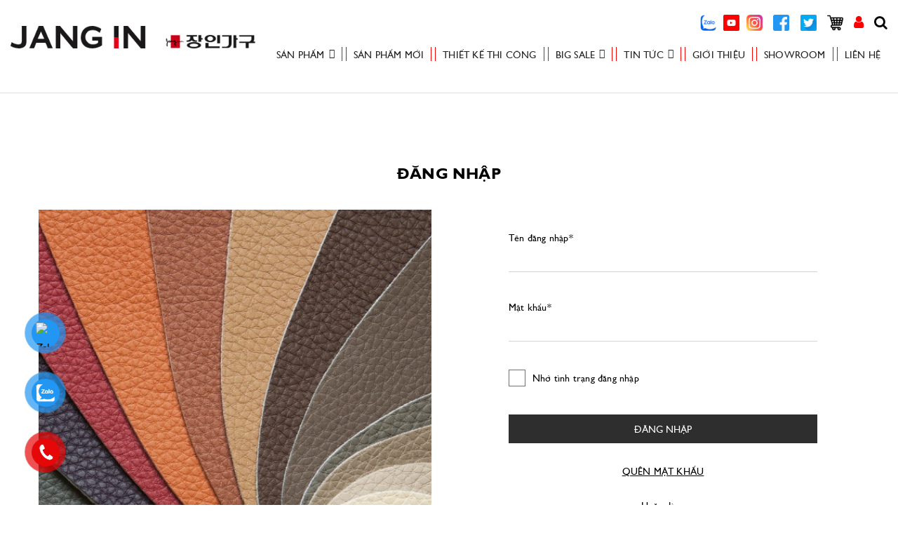

--- FILE ---
content_type: text/html; charset=UTF-8
request_url: https://jangin.vn/dang-nhap/
body_size: 24761
content:
<!DOCTYPE html PUBLIC "-//W3C//DTD XHTML 1.0 Strict//EN" "http://www.w3.org/TR/xhtml1/DTD/xhtml1-strict.dtd">
<!--[if IE 7]>
<html class="ie ie7" lang="vi">
<![endif]-->
<!--[if IE 8]>
<html class="ie ie8" lang="vi">
<![endif]-->
<!--[if !(IE 7) & !(IE 8)]><!-->
<html lang="vi">
<!--<![endif]-->

<head>
    <title>ĐĂNG NHẬP - 장인가구 - Nội Thất Hàn Quốc</title>
    <!-- Meta
            ================================================== -->
    <meta charset="UTF-8">
    <meta name="viewport" content="initial-scale=1.0, maximum-scale=1.0, minimum-scale=1.0, user-scalable=no, width=device-width">
    <link rel="icon" href="https://jangin.vn/wp-content/uploads/2020/07/favicon.png" sizes="32x32" />
<link rel="icon" href="https://jangin.vn/wp-content/uploads/2020/07/favicon.png" sizes="192x192" />
<link rel="apple-touch-icon" href="https://jangin.vn/wp-content/uploads/2020/07/favicon.png" />
<meta name="msapplication-TileImage" content="https://jangin.vn/wp-content/uploads/2020/07/favicon.png" />
    <link rel="pingback" href="https://jangin.vn/xmlrpc.php" />
    <link rel="stylesheet" href="https://jangin.vn/template/css/style.css?ver=20250820" />
    
    <link rel="stylesheet" href="https://jangin.vn/template/css/responsive.css" media="all" />
    <link rel="stylesheet" href="https://jangin.vn/template/css/style1.css" />
    <script defer data-domain="jangin.vn" src="https://web-analytics.mona.host/js/script.js"></script>
    <!--<style>
	#snowflakeContainer{position:absolute;left:0px;top:0px;}
	.snowflake{padding-left:15px;font-size:14px;line-height:24px;position:fixed;color:#ebebeb;user-select:none;z-index:1000;-moz-user-select:none;-ms-user-select:none;-khtml-user-select:none;-webkit-user-select:none;-webkit-touch-callout:none;}
	.snowflake:hover {cursor:default}
</style>
<div id='snowflakeContainer'>
<p class='snowflake'>❄</p>
</div>
<script style='text/javascript'>
	//<![CDATA[
	var requestAnimationFrame=window.requestAnimationFrame||window.mozRequestAnimationFrame||window.webkitRequestAnimationFrame||window.msRequestAnimationFrame;var transforms=["transform","msTransform","webkitTransform","mozTransform","oTransform"];var transformProperty=getSupportedPropertyName(transforms);var snowflakes=[];var browserWidth;var browserHeight;var numberOfSnowflakes=50;var resetPosition=false;function setup(){window.addEventListener("DOMContentLoaded",generateSnowflakes,false);window.addEventListener("resize",setResetFlag,false)}setup();function getSupportedPropertyName(b){for(var a=0;a<b.length;a++){if(typeof document.body.style[b[a]]!="undefined"){return b[a]}}return null}function Snowflake(b,a,d,e,c){this.element=b;this.radius=a;this.speed=d;this.xPos=e;this.yPos=c;this.counter=0;this.sign=Math.random()<0.5?1:-1;this.element.style.opacity=0.5+Math.random();this.element.style.fontSize=4+Math.random()*30+"px"}Snowflake.prototype.update=function(){this.counter+=this.speed/5000;this.xPos+=this.sign*this.speed*Math.cos(this.counter)/40;this.yPos+=Math.sin(this.counter)/40+this.speed/30;setTranslate3DTransform(this.element,Math.round(this.xPos),Math.round(this.yPos));if(this.yPos>browserHeight){this.yPos=-50}};function setTranslate3DTransform(a,c,b){var d="translate3d("+c+"px, "+b+"px, 0)";a.style[transformProperty]=d}function generateSnowflakes(){var b=document.querySelector(".snowflake");var h=b.parentNode;browserWidth=document.documentElement.clientWidth;browserHeight=document.documentElement.clientHeight;for(var d=0;d<numberOfSnowflakes;d++){var j=b.cloneNode(true);h.appendChild(j);var e=getPosition(50,browserWidth);var a=getPosition(50,browserHeight);var c=5+Math.random()*40;var g=4+Math.random()*10;var f=new Snowflake(j,g,c,e,a);snowflakes.push(f)}h.removeChild(b);moveSnowflakes()}function moveSnowflakes(){for(var b=0;b<snowflakes.length;b++){var a=snowflakes[b];a.update()}if(resetPosition){browserWidth=document.documentElement.clientWidth;browserHeight=document.documentElement.clientHeight;for(var b=0;b<snowflakes.length;b++){var a=snowflakes[b];a.xPos=getPosition(50,browserWidth);a.yPos=getPosition(50,browserHeight)}resetPosition=false}requestAnimationFrame(moveSnowflakes)}function getPosition(b,a){return Math.round(-1*b+Math.random()*(a+2*b))}function setResetFlag(a){resetPosition=true};
	//]]>
</script>
        <meta name="google-signin-client_id"
            content="543700447581-vtgrk0mddnapvpqil81c9hr6qlpg8d7g.apps.googleusercontent.com">-->
    <!-- Global site tag (gtag.js) - Google Analytics -->
        <link rel="canonical" href="https://jangin.vn/dang-nhap/" />
    <style>
#wpadminbar #wp-admin-bar-wccp_free_top_button .ab-icon:before {
	content: "\f160";
	color: #02CA02;
	top: 3px;
}
#wpadminbar #wp-admin-bar-wccp_free_top_button .ab-icon {
	transform: rotate(45deg);
}
</style>
<meta name='robots' content='max-image-preview:large' />

<!-- Google Tag Manager for WordPress by gtm4wp.com -->
<script data-cfasync="false" data-pagespeed-no-defer type="text/javascript">
	var gtm4wp_datalayer_name = "dataLayer";
	var dataLayer = dataLayer || [];
	const gtm4wp_use_sku_instead        = 1;
	const gtm4wp_id_prefix              = '';
	const gtm4wp_remarketing            = false;
	const gtm4wp_eec                    = 1;
	const gtm4wp_classicec              = false;
	const gtm4wp_currency               = 'VND';
	const gtm4wp_product_per_impression = 10;
	const gtm4wp_needs_shipping_address = false;
	const gtm4wp_business_vertical      = 'retail';
	const gtm4wp_business_vertical_id   = 'id';
</script>
<!-- End Google Tag Manager for WordPress by gtm4wp.com --><script type="text/javascript">
const gtm4wp_is_safari = /^((?!chrome|android).)*safari/i.test(navigator.userAgent);
if ( gtm4wp_is_safari ) {
	window.addEventListener('pageshow', function(event) {
		if ( event.persisted ) {
			// if Safari loads the page from cache usually by navigating with the back button
			// it creates issues with product list click tracking
			// therefore GTM4WP forces the page reload in this browser
			window.location.reload();
		}
	});
}
</script>
	<!-- This site is optimized with the Yoast SEO plugin v14.8 - https://yoast.com/wordpress/plugins/seo/ -->
	<title>ĐĂNG NHẬP - 장인가구 - Nội Thất Hàn Quốc</title>
	<meta name="robots" content="index, follow" />
	<meta name="googlebot" content="index, follow, max-snippet:-1, max-image-preview:large, max-video-preview:-1" />
	<meta name="bingbot" content="index, follow, max-snippet:-1, max-image-preview:large, max-video-preview:-1" />
	<meta property="og:locale" content="vi_VN" />
	<meta property="og:type" content="article" />
	<meta property="og:title" content="ĐĂNG NHẬP - 장인가구 - Nội Thất Hàn Quốc" />
	<meta property="og:url" content="https://jangin.vn/dang-nhap/" />
	<meta property="og:site_name" content="장인가구 - Nội Thất Hàn Quốc" />
	<meta property="article:modified_time" content="2020-08-02T17:17:04+00:00" />
	<meta property="og:image" content="https://jangin.vn/wp-content/uploads/2020/07/login.jpg" />
	<meta property="og:image:width" content="560" />
	<meta property="og:image:height" content="650" />
	<meta name="twitter:card" content="summary_large_image" />
	<script type="application/ld+json" class="yoast-schema-graph">{"@context":"https://schema.org","@graph":[{"@type":"WebSite","@id":"https://jangin.vn/#website","url":"https://jangin.vn/","name":"\uc7a5\uc778\uac00\uad6c - N\u1ed9i Th\u1ea5t H\u00e0n Qu\u1ed1c","description":"Jang In Furniture l\u00e0 m\u1ed9t trong nh\u1eefng c\u00f4ng ty n\u1ed9i th\u1ea5t h\u00e0ng \u0111\u1ea7u t\u1ea1i H\u00e0n Qu\u1ed1c, c\u00f3 l\u1ecbch s\u1eed h\u01a1n n\u1eeda th\u1ebf k\u1ef7 t\u1ed3n t\u1ea1i v\u00e0 ph\u00e1t tri\u1ec3n,","potentialAction":[{"@type":"SearchAction","target":"https://jangin.vn/?s={search_term_string}","query-input":"required name=search_term_string"}],"inLanguage":"vi"},{"@type":"ImageObject","@id":"https://jangin.vn/dang-nhap/#primaryimage","inLanguage":"vi","url":"https://jangin.vn/wp-content/uploads/2020/07/login.jpg","width":560,"height":650},{"@type":"WebPage","@id":"https://jangin.vn/dang-nhap/#webpage","url":"https://jangin.vn/dang-nhap/","name":"\u0110\u0102NG NH\u1eacP - \uc7a5\uc778\uac00\uad6c - N\u1ed9i Th\u1ea5t H\u00e0n Qu\u1ed1c","isPartOf":{"@id":"https://jangin.vn/#website"},"primaryImageOfPage":{"@id":"https://jangin.vn/dang-nhap/#primaryimage"},"datePublished":"2020-07-21T10:46:27+00:00","dateModified":"2020-08-02T17:17:04+00:00","inLanguage":"vi","potentialAction":[{"@type":"ReadAction","target":["https://jangin.vn/dang-nhap/"]}]}]}</script>
	<!-- / Yoast SEO plugin. -->


<script type='application/javascript'>console.log('PixelYourSite Free version 9.2.1');</script>
<link rel='dns-prefetch' href='//jangin.vn' />
<script type="text/javascript">
window._wpemojiSettings = {"baseUrl":"https:\/\/s.w.org\/images\/core\/emoji\/14.0.0\/72x72\/","ext":".png","svgUrl":"https:\/\/s.w.org\/images\/core\/emoji\/14.0.0\/svg\/","svgExt":".svg","source":{"concatemoji":"https:\/\/jangin.vn\/wp-includes\/js\/wp-emoji-release.min.js"}};
/*! This file is auto-generated */
!function(e,a,t){var n,r,o,i=a.createElement("canvas"),p=i.getContext&&i.getContext("2d");function s(e,t){var a=String.fromCharCode,e=(p.clearRect(0,0,i.width,i.height),p.fillText(a.apply(this,e),0,0),i.toDataURL());return p.clearRect(0,0,i.width,i.height),p.fillText(a.apply(this,t),0,0),e===i.toDataURL()}function c(e){var t=a.createElement("script");t.src=e,t.defer=t.type="text/javascript",a.getElementsByTagName("head")[0].appendChild(t)}for(o=Array("flag","emoji"),t.supports={everything:!0,everythingExceptFlag:!0},r=0;r<o.length;r++)t.supports[o[r]]=function(e){if(p&&p.fillText)switch(p.textBaseline="top",p.font="600 32px Arial",e){case"flag":return s([127987,65039,8205,9895,65039],[127987,65039,8203,9895,65039])?!1:!s([55356,56826,55356,56819],[55356,56826,8203,55356,56819])&&!s([55356,57332,56128,56423,56128,56418,56128,56421,56128,56430,56128,56423,56128,56447],[55356,57332,8203,56128,56423,8203,56128,56418,8203,56128,56421,8203,56128,56430,8203,56128,56423,8203,56128,56447]);case"emoji":return!s([129777,127995,8205,129778,127999],[129777,127995,8203,129778,127999])}return!1}(o[r]),t.supports.everything=t.supports.everything&&t.supports[o[r]],"flag"!==o[r]&&(t.supports.everythingExceptFlag=t.supports.everythingExceptFlag&&t.supports[o[r]]);t.supports.everythingExceptFlag=t.supports.everythingExceptFlag&&!t.supports.flag,t.DOMReady=!1,t.readyCallback=function(){t.DOMReady=!0},t.supports.everything||(n=function(){t.readyCallback()},a.addEventListener?(a.addEventListener("DOMContentLoaded",n,!1),e.addEventListener("load",n,!1)):(e.attachEvent("onload",n),a.attachEvent("onreadystatechange",function(){"complete"===a.readyState&&t.readyCallback()})),(e=t.source||{}).concatemoji?c(e.concatemoji):e.wpemoji&&e.twemoji&&(c(e.twemoji),c(e.wpemoji)))}(window,document,window._wpemojiSettings);
</script>
<style type="text/css">
img.wp-smiley,
img.emoji {
	display: inline !important;
	border: none !important;
	box-shadow: none !important;
	height: 1em !important;
	width: 1em !important;
	margin: 0 0.07em !important;
	vertical-align: -0.1em !important;
	background: none !important;
	padding: 0 !important;
}
</style>
	<link rel='stylesheet' id='wp-block-library-css' href='https://jangin.vn/wp-includes/css/dist/block-library/style.min.css' type='text/css' media='all' />
<link rel='stylesheet' id='classic-theme-styles-css' href='https://jangin.vn/wp-includes/css/classic-themes.min.css?ver=1' type='text/css' media='all' />
<style id='global-styles-inline-css' type='text/css'>
body{--wp--preset--color--black: #000000;--wp--preset--color--cyan-bluish-gray: #abb8c3;--wp--preset--color--white: #ffffff;--wp--preset--color--pale-pink: #f78da7;--wp--preset--color--vivid-red: #cf2e2e;--wp--preset--color--luminous-vivid-orange: #ff6900;--wp--preset--color--luminous-vivid-amber: #fcb900;--wp--preset--color--light-green-cyan: #7bdcb5;--wp--preset--color--vivid-green-cyan: #00d084;--wp--preset--color--pale-cyan-blue: #8ed1fc;--wp--preset--color--vivid-cyan-blue: #0693e3;--wp--preset--color--vivid-purple: #9b51e0;--wp--preset--gradient--vivid-cyan-blue-to-vivid-purple: linear-gradient(135deg,rgba(6,147,227,1) 0%,rgb(155,81,224) 100%);--wp--preset--gradient--light-green-cyan-to-vivid-green-cyan: linear-gradient(135deg,rgb(122,220,180) 0%,rgb(0,208,130) 100%);--wp--preset--gradient--luminous-vivid-amber-to-luminous-vivid-orange: linear-gradient(135deg,rgba(252,185,0,1) 0%,rgba(255,105,0,1) 100%);--wp--preset--gradient--luminous-vivid-orange-to-vivid-red: linear-gradient(135deg,rgba(255,105,0,1) 0%,rgb(207,46,46) 100%);--wp--preset--gradient--very-light-gray-to-cyan-bluish-gray: linear-gradient(135deg,rgb(238,238,238) 0%,rgb(169,184,195) 100%);--wp--preset--gradient--cool-to-warm-spectrum: linear-gradient(135deg,rgb(74,234,220) 0%,rgb(151,120,209) 20%,rgb(207,42,186) 40%,rgb(238,44,130) 60%,rgb(251,105,98) 80%,rgb(254,248,76) 100%);--wp--preset--gradient--blush-light-purple: linear-gradient(135deg,rgb(255,206,236) 0%,rgb(152,150,240) 100%);--wp--preset--gradient--blush-bordeaux: linear-gradient(135deg,rgb(254,205,165) 0%,rgb(254,45,45) 50%,rgb(107,0,62) 100%);--wp--preset--gradient--luminous-dusk: linear-gradient(135deg,rgb(255,203,112) 0%,rgb(199,81,192) 50%,rgb(65,88,208) 100%);--wp--preset--gradient--pale-ocean: linear-gradient(135deg,rgb(255,245,203) 0%,rgb(182,227,212) 50%,rgb(51,167,181) 100%);--wp--preset--gradient--electric-grass: linear-gradient(135deg,rgb(202,248,128) 0%,rgb(113,206,126) 100%);--wp--preset--gradient--midnight: linear-gradient(135deg,rgb(2,3,129) 0%,rgb(40,116,252) 100%);--wp--preset--duotone--dark-grayscale: url('#wp-duotone-dark-grayscale');--wp--preset--duotone--grayscale: url('#wp-duotone-grayscale');--wp--preset--duotone--purple-yellow: url('#wp-duotone-purple-yellow');--wp--preset--duotone--blue-red: url('#wp-duotone-blue-red');--wp--preset--duotone--midnight: url('#wp-duotone-midnight');--wp--preset--duotone--magenta-yellow: url('#wp-duotone-magenta-yellow');--wp--preset--duotone--purple-green: url('#wp-duotone-purple-green');--wp--preset--duotone--blue-orange: url('#wp-duotone-blue-orange');--wp--preset--font-size--small: 13px;--wp--preset--font-size--medium: 20px;--wp--preset--font-size--large: 36px;--wp--preset--font-size--x-large: 42px;--wp--preset--spacing--20: 0.44rem;--wp--preset--spacing--30: 0.67rem;--wp--preset--spacing--40: 1rem;--wp--preset--spacing--50: 1.5rem;--wp--preset--spacing--60: 2.25rem;--wp--preset--spacing--70: 3.38rem;--wp--preset--spacing--80: 5.06rem;}:where(.is-layout-flex){gap: 0.5em;}body .is-layout-flow > .alignleft{float: left;margin-inline-start: 0;margin-inline-end: 2em;}body .is-layout-flow > .alignright{float: right;margin-inline-start: 2em;margin-inline-end: 0;}body .is-layout-flow > .aligncenter{margin-left: auto !important;margin-right: auto !important;}body .is-layout-constrained > .alignleft{float: left;margin-inline-start: 0;margin-inline-end: 2em;}body .is-layout-constrained > .alignright{float: right;margin-inline-start: 2em;margin-inline-end: 0;}body .is-layout-constrained > .aligncenter{margin-left: auto !important;margin-right: auto !important;}body .is-layout-constrained > :where(:not(.alignleft):not(.alignright):not(.alignfull)){max-width: var(--wp--style--global--content-size);margin-left: auto !important;margin-right: auto !important;}body .is-layout-constrained > .alignwide{max-width: var(--wp--style--global--wide-size);}body .is-layout-flex{display: flex;}body .is-layout-flex{flex-wrap: wrap;align-items: center;}body .is-layout-flex > *{margin: 0;}:where(.wp-block-columns.is-layout-flex){gap: 2em;}.has-black-color{color: var(--wp--preset--color--black) !important;}.has-cyan-bluish-gray-color{color: var(--wp--preset--color--cyan-bluish-gray) !important;}.has-white-color{color: var(--wp--preset--color--white) !important;}.has-pale-pink-color{color: var(--wp--preset--color--pale-pink) !important;}.has-vivid-red-color{color: var(--wp--preset--color--vivid-red) !important;}.has-luminous-vivid-orange-color{color: var(--wp--preset--color--luminous-vivid-orange) !important;}.has-luminous-vivid-amber-color{color: var(--wp--preset--color--luminous-vivid-amber) !important;}.has-light-green-cyan-color{color: var(--wp--preset--color--light-green-cyan) !important;}.has-vivid-green-cyan-color{color: var(--wp--preset--color--vivid-green-cyan) !important;}.has-pale-cyan-blue-color{color: var(--wp--preset--color--pale-cyan-blue) !important;}.has-vivid-cyan-blue-color{color: var(--wp--preset--color--vivid-cyan-blue) !important;}.has-vivid-purple-color{color: var(--wp--preset--color--vivid-purple) !important;}.has-black-background-color{background-color: var(--wp--preset--color--black) !important;}.has-cyan-bluish-gray-background-color{background-color: var(--wp--preset--color--cyan-bluish-gray) !important;}.has-white-background-color{background-color: var(--wp--preset--color--white) !important;}.has-pale-pink-background-color{background-color: var(--wp--preset--color--pale-pink) !important;}.has-vivid-red-background-color{background-color: var(--wp--preset--color--vivid-red) !important;}.has-luminous-vivid-orange-background-color{background-color: var(--wp--preset--color--luminous-vivid-orange) !important;}.has-luminous-vivid-amber-background-color{background-color: var(--wp--preset--color--luminous-vivid-amber) !important;}.has-light-green-cyan-background-color{background-color: var(--wp--preset--color--light-green-cyan) !important;}.has-vivid-green-cyan-background-color{background-color: var(--wp--preset--color--vivid-green-cyan) !important;}.has-pale-cyan-blue-background-color{background-color: var(--wp--preset--color--pale-cyan-blue) !important;}.has-vivid-cyan-blue-background-color{background-color: var(--wp--preset--color--vivid-cyan-blue) !important;}.has-vivid-purple-background-color{background-color: var(--wp--preset--color--vivid-purple) !important;}.has-black-border-color{border-color: var(--wp--preset--color--black) !important;}.has-cyan-bluish-gray-border-color{border-color: var(--wp--preset--color--cyan-bluish-gray) !important;}.has-white-border-color{border-color: var(--wp--preset--color--white) !important;}.has-pale-pink-border-color{border-color: var(--wp--preset--color--pale-pink) !important;}.has-vivid-red-border-color{border-color: var(--wp--preset--color--vivid-red) !important;}.has-luminous-vivid-orange-border-color{border-color: var(--wp--preset--color--luminous-vivid-orange) !important;}.has-luminous-vivid-amber-border-color{border-color: var(--wp--preset--color--luminous-vivid-amber) !important;}.has-light-green-cyan-border-color{border-color: var(--wp--preset--color--light-green-cyan) !important;}.has-vivid-green-cyan-border-color{border-color: var(--wp--preset--color--vivid-green-cyan) !important;}.has-pale-cyan-blue-border-color{border-color: var(--wp--preset--color--pale-cyan-blue) !important;}.has-vivid-cyan-blue-border-color{border-color: var(--wp--preset--color--vivid-cyan-blue) !important;}.has-vivid-purple-border-color{border-color: var(--wp--preset--color--vivid-purple) !important;}.has-vivid-cyan-blue-to-vivid-purple-gradient-background{background: var(--wp--preset--gradient--vivid-cyan-blue-to-vivid-purple) !important;}.has-light-green-cyan-to-vivid-green-cyan-gradient-background{background: var(--wp--preset--gradient--light-green-cyan-to-vivid-green-cyan) !important;}.has-luminous-vivid-amber-to-luminous-vivid-orange-gradient-background{background: var(--wp--preset--gradient--luminous-vivid-amber-to-luminous-vivid-orange) !important;}.has-luminous-vivid-orange-to-vivid-red-gradient-background{background: var(--wp--preset--gradient--luminous-vivid-orange-to-vivid-red) !important;}.has-very-light-gray-to-cyan-bluish-gray-gradient-background{background: var(--wp--preset--gradient--very-light-gray-to-cyan-bluish-gray) !important;}.has-cool-to-warm-spectrum-gradient-background{background: var(--wp--preset--gradient--cool-to-warm-spectrum) !important;}.has-blush-light-purple-gradient-background{background: var(--wp--preset--gradient--blush-light-purple) !important;}.has-blush-bordeaux-gradient-background{background: var(--wp--preset--gradient--blush-bordeaux) !important;}.has-luminous-dusk-gradient-background{background: var(--wp--preset--gradient--luminous-dusk) !important;}.has-pale-ocean-gradient-background{background: var(--wp--preset--gradient--pale-ocean) !important;}.has-electric-grass-gradient-background{background: var(--wp--preset--gradient--electric-grass) !important;}.has-midnight-gradient-background{background: var(--wp--preset--gradient--midnight) !important;}.has-small-font-size{font-size: var(--wp--preset--font-size--small) !important;}.has-medium-font-size{font-size: var(--wp--preset--font-size--medium) !important;}.has-large-font-size{font-size: var(--wp--preset--font-size--large) !important;}.has-x-large-font-size{font-size: var(--wp--preset--font-size--x-large) !important;}
.wp-block-navigation a:where(:not(.wp-element-button)){color: inherit;}
:where(.wp-block-columns.is-layout-flex){gap: 2em;}
.wp-block-pullquote{font-size: 1.5em;line-height: 1.6;}
</style>
<link rel='stylesheet' id='contact-form-7-css' href='https://jangin.vn/wp-content/plugins/contact-form-7/includes/css/styles.css?ver=5.2' type='text/css' media='all' />
<link rel='stylesheet' id='wgdr-css' href='https://jangin.vn/wp-content/plugins/woocommerce-google-dynamic-retargeting-tag/public/css/wgdr-frontend.css' type='text/css' media='all' />
<link rel='stylesheet' id='woocommerce-layout-css' href='https://jangin.vn/wp-content/plugins/woocommerce/assets/css/woocommerce-layout.css?ver=3.5.3' type='text/css' media='all' />
<link rel='stylesheet' id='woocommerce-smallscreen-css' href='https://jangin.vn/wp-content/plugins/woocommerce/assets/css/woocommerce-smallscreen.css?ver=3.5.3' type='text/css' media='only screen and (max-width: 768px)' />
<link rel='stylesheet' id='woocommerce-general-css' href='https://jangin.vn/wp-content/plugins/woocommerce/assets/css/woocommerce.css?ver=3.5.3' type='text/css' media='all' />
<style id='woocommerce-inline-inline-css' type='text/css'>
.woocommerce form .form-row .required { visibility: visible; }
</style>
<link rel='stylesheet' id='mona-magnific-ex-front-css' href='https://jangin.vn/wp-content/plugins/mona-filter-login/js/Magnific-Popup-master/magnific-popup.css' type='text/css' media='all' />
<link rel='stylesheet' id='mona-awesome-css' href='https://jangin.vn/wp-content/plugins/mona-filter-login/js/font-awesome-4.7.0/css/font-awesome.min.css' type='text/css' media='all' />
<link rel='stylesheet' id='mona-dpicker-css' href='https://jangin.vn/wp-content/plugins/mona-filter-login/js/Date-picker/datepicker.min.css' type='text/css' media='all' />
<link rel='stylesheet' id='mona--filter-ex-front-css-css' href='https://jangin.vn/wp-content/plugins/mona-filter-login/css/style.css' type='text/css' media='all' />
<link rel='stylesheet' id='mona--woo-ex-front-css' href='https://jangin.vn/wp-content/plugins/mona-woocomerce-extension/css/style.css' type='text/css' media='all' />
<link rel='stylesheet' id='megamenu-css' href='https://jangin.vn/wp-content/uploads/maxmegamenu/style.css?ver=31a13e' type='text/css' media='all' />
<link rel='stylesheet' id='dashicons-css' href='https://jangin.vn/wp-includes/css/dashicons.min.css' type='text/css' media='all' />
<link rel='stylesheet' id='rtwpvg-slider-css' href='https://jangin.vn/wp-content/plugins/woo-product-variation-gallery/assets/css/slick.min.css?ver=1.8.1' type='text/css' media='all' />
<link rel='stylesheet' id='rtwpvg-css' href='https://jangin.vn/wp-content/plugins/woo-product-variation-gallery/assets/css/rtwpvg.min.css?ver=1769111592' type='text/css' media='all' />
<style id='rtwpvg-inline-css' type='text/css'>
        
            :root {
                --rtwpvg-thumbnail-gap: 5px;
                --rtwpvg-gallery-margin-bottom: 30px;
                --rtwpvg-single-image-size: 600px;
            }

            /* Large Screen / Default Width */
            .rtwpvg-images {
                max-width: 45%;
            }

            /* MD, Desktops */
            
            /* SM Devices, Tablets */
                        @media only screen and (max-width: 768px) {
                .rtwpvg-images {
                    width: 720px;
                    max-width: 100% !important;
                }
            }

            
            /* XSM Devices, Phones */
                        @media only screen and (max-width: 480px) {
                .rtwpvg-images {
                    width: 320px;
                    max-width: 100% !important;
                }
            }

                    
        
</style>
<link rel='stylesheet' id='wppopups-base-css' href='https://jangin.vn/wp-content/plugins/wp-popups-lite/src/assets/css/wppopups-base.css?ver=2.0.3.7' type='text/css' media='all' />
<link rel='stylesheet' id='kirki-demo-css' href='https://jangin.vn/wp-content/themes/monatheme/style.css?ver=1769111592' type='text/css' media='all' />
<link rel='stylesheet' id='mona-custom-css' href='https://jangin.vn/wp-content/themes/monatheme/css/mona-custom.css?a=1' type='text/css' media='all' />
<link rel='stylesheet' id='dflip-icons-style-css' href='https://jangin.vn/wp-content/plugins/3d-flipbook-dflip-lite/assets/css/themify-icons.min.css?ver=1.7.33' type='text/css' media='all' />
<link rel='stylesheet' id='dflip-style-css' href='https://jangin.vn/wp-content/plugins/3d-flipbook-dflip-lite/assets/css/dflip.min.css?ver=1.7.33' type='text/css' media='all' />
<script type='text/javascript' src='https://jangin.vn/wp-includes/js/jquery/jquery.min.js?ver=3.6.1' id='jquery-core-js'></script>
<script type='text/javascript' src='https://jangin.vn/wp-includes/js/jquery/jquery-migrate.min.js?ver=3.3.2' id='jquery-migrate-js'></script>
<script type='text/javascript' src='https://jangin.vn/wp-content/plugins/woocommerce/assets/js/js-cookie/js.cookie.min.js?ver=2.1.4' id='js-cookie-js'></script>
<script type='text/javascript' src='https://jangin.vn/wp-content/plugins/duracelltomi-google-tag-manager/js/gtm4wp-woocommerce-enhanced.js?ver=1.15.1' id='gtm4wp-woocommerce-enhanced-js'></script>
<script type='text/javascript' src='https://jangin.vn/wp-content/plugins/pixelyoursite/dist/scripts/jquery.bind-first-0.2.3.min.js' id='jquery-bind-first-js'></script>
<script type='text/javascript' id='pys-js-extra'>
/* <![CDATA[ */
var pysOptions = {"staticEvents":{"facebook":{"init_event":[{"delay":0,"type":"static","name":"PageView","pixelIds":["185192416253449"],"eventID":"7d500611-3158-4ef7-a5d3-baae3f19b09e","params":{"page_title":"\u0110\u0102NG NH\u1eacP","post_type":"page","post_id":135,"plugin":"PixelYourSite","user_role":"guest","event_url":"jangin.vn\/dang-nhap\/"},"e_id":"init_event","ids":[],"hasTimeWindow":false,"timeWindow":0,"woo_order":"","edd_order":""}]}},"dynamicEvents":{"woo_add_to_cart_on_button_click":{"facebook":{"delay":0,"type":"dyn","name":"AddToCart","pixelIds":["185192416253449"],"eventID":"f97d47b6-39da-40c3-97b6-52bc941ca4dd","params":{"page_title":"\u0110\u0102NG NH\u1eacP","post_type":"page","post_id":135,"plugin":"PixelYourSite","user_role":"guest","event_url":"jangin.vn\/dang-nhap\/"},"e_id":"woo_add_to_cart_on_button_click","ids":[],"hasTimeWindow":false,"timeWindow":0,"woo_order":"","edd_order":""}}},"triggerEvents":[],"triggerEventTypes":[],"facebook":{"pixelIds":["185192416253449"],"advancedMatching":[],"removeMetadata":false,"contentParams":{"post_type":"page","post_id":135,"content_name":"\u0110\u0102NG NH\u1eacP"},"commentEventEnabled":true,"wooVariableAsSimple":false,"downloadEnabled":true,"formEventEnabled":true,"ajaxForServerEvent":true,"serverApiEnabled":true,"wooCRSendFromServer":false},"debug":"","siteUrl":"https:\/\/jangin.vn","ajaxUrl":"https:\/\/jangin.vn\/wp-admin\/admin-ajax.php","enable_remove_download_url_param":"1","cookie_duration":"7","last_visit_duration":"60","gdpr":{"ajax_enabled":false,"all_disabled_by_api":false,"facebook_disabled_by_api":false,"analytics_disabled_by_api":false,"google_ads_disabled_by_api":false,"pinterest_disabled_by_api":false,"bing_disabled_by_api":false,"facebook_prior_consent_enabled":true,"analytics_prior_consent_enabled":true,"google_ads_prior_consent_enabled":null,"pinterest_prior_consent_enabled":true,"bing_prior_consent_enabled":true,"cookiebot_integration_enabled":false,"cookiebot_facebook_consent_category":"marketing","cookiebot_analytics_consent_category":"statistics","cookiebot_google_ads_consent_category":null,"cookiebot_pinterest_consent_category":"marketing","cookiebot_bing_consent_category":"marketing","consent_magic_integration_enabled":false,"real_cookie_banner_integration_enabled":false,"cookie_notice_integration_enabled":false,"cookie_law_info_integration_enabled":false},"woo":{"enabled":true,"addToCartOnButtonEnabled":true,"addToCartOnButtonValueEnabled":true,"addToCartOnButtonValueOption":"price","singleProductId":null,"removeFromCartSelector":"form.woocommerce-cart-form .remove","addToCartCatchMethod":"add_cart_js"},"edd":{"enabled":false}};
/* ]]> */
</script>
<script type='text/javascript' src='https://jangin.vn/wp-content/plugins/pixelyoursite/dist/scripts/public.js?ver=9.2.1' id='pys-js'></script>
<link rel="https://api.w.org/" href="https://jangin.vn/wp-json/" /><link rel="alternate" type="application/json" href="https://jangin.vn/wp-json/wp/v2/pages/135" /><link rel="alternate" type="application/json+oembed" href="https://jangin.vn/wp-json/oembed/1.0/embed?url=https%3A%2F%2Fjangin.vn%2Fdang-nhap%2F" />
<link rel="alternate" type="text/xml+oembed" href="https://jangin.vn/wp-json/oembed/1.0/embed?url=https%3A%2F%2Fjangin.vn%2Fdang-nhap%2F&#038;format=xml" />
<link rel="stylesheet" id="wpdiscuz-frontend-css-css-fix" href="https://jangin.vn/wp-content/plugins/wpdiscuz/themes/default/style.css?ver=7.0.7" type="text/css" media="all">
<meta name="facebook-domain-verification" content="5x2olqgnrgl5bky7eh3u3n7msqygrw" />
<!-- Meta Pixel Code -->
<script>
!function(f,b,e,v,n,t,s)
{if(f.fbq)return;n=f.fbq=function(){n.callMethod?
n.callMethod.apply(n,arguments):n.queue.push(arguments)};
if(!f._fbq)f._fbq=n;n.push=n;n.loaded=!0;n.version='2.0';
n.queue=[];t=b.createElement(e);t.async=!0;
t.src=v;s=b.getElementsByTagName(e)[0];
s.parentNode.insertBefore(t,s)}(window, document,'script',
'https://connect.facebook.net/en_US/fbevents.js');
fbq('init', '1236649591070748');
fbq('track', 'PageView');
</script>
<noscript><img height="1" width="1" style="display:none"
src="https://www.facebook.com/tr?id=1236649591070748&ev=PageView&noscript=1"
/></noscript>
<!-- End Meta Pixel Code -->
<!-- This website runs the Product Feed PRO for WooCommerce by AdTribes.io plugin - version 11.9.5 -->
<script id="wpcp_disable_selection" type="text/javascript">
var image_save_msg='You are not allowed to save images!';
	var no_menu_msg='Context Menu disabled!';
	var smessage = "Content is protected !!";

function disableEnterKey(e)
{
	var elemtype = e.target.tagName;
	
	elemtype = elemtype.toUpperCase();
	
	if (elemtype == "TEXT" || elemtype == "TEXTAREA" || elemtype == "INPUT" || elemtype == "PASSWORD" || elemtype == "SELECT" || elemtype == "OPTION" || elemtype == "EMBED")
	{
		elemtype = 'TEXT';
	}
	
	if (e.ctrlKey){
     var key;
     if(window.event)
          key = window.event.keyCode;     //IE
     else
          key = e.which;     //firefox (97)
    //if (key != 17) alert(key);
     if (elemtype!= 'TEXT' && (key == 97 || key == 65 || key == 67 || key == 99 || key == 88 || key == 120 || key == 26 || key == 85  || key == 86 || key == 83 || key == 43 || key == 73))
     {
		if(wccp_free_iscontenteditable(e)) return true;
		show_wpcp_message('You are not allowed to copy content or view source');
		return false;
     }else
     	return true;
     }
}


/*For contenteditable tags*/
function wccp_free_iscontenteditable(e)
{
	var e = e || window.event; // also there is no e.target property in IE. instead IE uses window.event.srcElement
  	
	var target = e.target || e.srcElement;

	var elemtype = e.target.nodeName;
	
	elemtype = elemtype.toUpperCase();
	
	var iscontenteditable = "false";
		
	if(typeof target.getAttribute!="undefined" ) iscontenteditable = target.getAttribute("contenteditable"); // Return true or false as string
	
	var iscontenteditable2 = false;
	
	if(typeof target.isContentEditable!="undefined" ) iscontenteditable2 = target.isContentEditable; // Return true or false as boolean

	if(target.parentElement.isContentEditable) iscontenteditable2 = true;
	
	if (iscontenteditable == "true" || iscontenteditable2 == true)
	{
		if(typeof target.style!="undefined" ) target.style.cursor = "text";
		
		return true;
	}
}

////////////////////////////////////
function disable_copy(e)
{	
	var e = e || window.event; // also there is no e.target property in IE. instead IE uses window.event.srcElement
	
	var elemtype = e.target.tagName;
	
	elemtype = elemtype.toUpperCase();
	
	if (elemtype == "TEXT" || elemtype == "TEXTAREA" || elemtype == "INPUT" || elemtype == "PASSWORD" || elemtype == "SELECT" || elemtype == "OPTION" || elemtype == "EMBED")
	{
		elemtype = 'TEXT';
	}
	
	if(wccp_free_iscontenteditable(e)) return true;
	
	var isSafari = /Safari/.test(navigator.userAgent) && /Apple Computer/.test(navigator.vendor);
	
	var checker_IMG = '';
	if (elemtype == "IMG" && checker_IMG == 'checked' && e.detail >= 2) {show_wpcp_message(alertMsg_IMG);return false;}
	if (elemtype != "TEXT")
	{
		if (smessage !== "" && e.detail == 2)
			show_wpcp_message(smessage);
		
		if (isSafari)
			return true;
		else
			return false;
	}	
}

//////////////////////////////////////////
function disable_copy_ie()
{
	var e = e || window.event;
	var elemtype = window.event.srcElement.nodeName;
	elemtype = elemtype.toUpperCase();
	if(wccp_free_iscontenteditable(e)) return true;
	if (elemtype == "IMG") {show_wpcp_message(alertMsg_IMG);return false;}
	if (elemtype != "TEXT" && elemtype != "TEXTAREA" && elemtype != "INPUT" && elemtype != "PASSWORD" && elemtype != "SELECT" && elemtype != "OPTION" && elemtype != "EMBED")
	{
		return false;
	}
}	
function reEnable()
{
	return true;
}
document.onkeydown = disableEnterKey;
document.onselectstart = disable_copy_ie;
if(navigator.userAgent.indexOf('MSIE')==-1)
{
	document.onmousedown = disable_copy;
	document.onclick = reEnable;
}
function disableSelection(target)
{
    //For IE This code will work
    if (typeof target.onselectstart!="undefined")
    target.onselectstart = disable_copy_ie;
    
    //For Firefox This code will work
    else if (typeof target.style.MozUserSelect!="undefined")
    {target.style.MozUserSelect="none";}
    
    //All other  (ie: Opera) This code will work
    else
    target.onmousedown=function(){return false}
    target.style.cursor = "default";
}
//Calling the JS function directly just after body load
window.onload = function(){disableSelection(document.body);};

//////////////////special for safari Start////////////////
var onlongtouch;
var timer;
var touchduration = 1000; //length of time we want the user to touch before we do something

var elemtype = "";
function touchstart(e) {
	var e = e || window.event;
  // also there is no e.target property in IE.
  // instead IE uses window.event.srcElement
  	var target = e.target || e.srcElement;
	
	elemtype = window.event.srcElement.nodeName;
	
	elemtype = elemtype.toUpperCase();
	
	if(!wccp_pro_is_passive()) e.preventDefault();
	if (!timer) {
		timer = setTimeout(onlongtouch, touchduration);
	}
}

function touchend() {
    //stops short touches from firing the event
    if (timer) {
        clearTimeout(timer);
        timer = null;
    }
	onlongtouch();
}

onlongtouch = function(e) { //this will clear the current selection if anything selected
	
	if (elemtype != "TEXT" && elemtype != "TEXTAREA" && elemtype != "INPUT" && elemtype != "PASSWORD" && elemtype != "SELECT" && elemtype != "EMBED" && elemtype != "OPTION")	
	{
		if (window.getSelection) {
			if (window.getSelection().empty) {  // Chrome
			window.getSelection().empty();
			} else if (window.getSelection().removeAllRanges) {  // Firefox
			window.getSelection().removeAllRanges();
			}
		} else if (document.selection) {  // IE?
			document.selection.empty();
		}
		return false;
	}
};

document.addEventListener("DOMContentLoaded", function(event) { 
    window.addEventListener("touchstart", touchstart, false);
    window.addEventListener("touchend", touchend, false);
});

function wccp_pro_is_passive() {

  var cold = false,
  hike = function() {};

  try {
	  const object1 = {};
  var aid = Object.defineProperty(object1, 'passive', {
  get() {cold = true}
  });
  window.addEventListener('test', hike, aid);
  window.removeEventListener('test', hike, aid);
  } catch (e) {}

  return cold;
}
/*special for safari End*/
</script>
<script id="wpcp_disable_Right_Click" type="text/javascript">
document.ondragstart = function() { return false;}
	function nocontext(e) {
	   return false;
	}
	document.oncontextmenu = nocontext;
</script>

<!-- Google Tag Manager for WordPress by gtm4wp.com -->
<!-- GTM Container placement set to manual -->
<script data-cfasync="false" data-pagespeed-no-defer type="text/javascript">
	var dataLayer_content = {"pagePostType":"page","pagePostType2":"single-page","pagePostAuthor":"Mona Media"};
	dataLayer.push( dataLayer_content );
</script>
<script data-cfasync="false">
(function(w,d,s,l,i){w[l]=w[l]||[];w[l].push({'gtm.start':
new Date().getTime(),event:'gtm.js'});var f=d.getElementsByTagName(s)[0],
j=d.createElement(s),dl=l!='dataLayer'?'&l='+l:'';j.async=true;j.src=
'//www.googletagmanager.com/gtm.'+'js?id='+i+dl;f.parentNode.insertBefore(j,f);
})(window,document,'script','dataLayer','GTM-57Q74XV');
</script>
<!-- End Google Tag Manager -->
<!-- End Google Tag Manager for WordPress by gtm4wp.com -->        <!--noptimize-->
        <!-- Global site tag (gtag.js) - Google Ads: 737673170 -->
        <script async
                src="https://www.googletagmanager.com/gtag/js?id=AW-737673170"></script>
        <script>
            window.dataLayer = window.dataLayer || [];

            function gtag() {
                dataLayer.push(arguments);
            }

            gtag('js', new Date());

            gtag('config', 'AW-737673170');
        </script>
        <!--/noptimize-->

			<noscript><style>.woocommerce-product-gallery{ opacity: 1 !important; }</style></noscript>
	<script data-cfasync="false"> var dFlipLocation = "https://jangin.vn/wp-content/plugins/3d-flipbook-dflip-lite/assets/"; var dFlipWPGlobal = {"text":{"toggleSound":"Turn on\/off Sound","toggleThumbnails":"Toggle Thumbnails","toggleOutline":"Toggle Outline\/Bookmark","previousPage":"Previous Page","nextPage":"Next Page","toggleFullscreen":"Toggle Fullscreen","zoomIn":"Zoom In","zoomOut":"Zoom Out","toggleHelp":"Toggle Help","singlePageMode":"Single Page Mode","doublePageMode":"Double Page Mode","downloadPDFFile":"Download PDF File","gotoFirstPage":"Goto First Page","gotoLastPage":"Goto Last Page","share":"Share","mailSubject":"I wanted you to see this FlipBook","mailBody":"Check out this site {{url}}","loading":"DearFlip: Loading "},"moreControls":"download,pageMode,startPage,endPage,sound","hideControls":"","scrollWheel":"true","backgroundColor":"#777","backgroundImage":"","height":"auto","paddingLeft":"20","paddingRight":"20","controlsPosition":"bottom","duration":800,"soundEnable":"true","enableDownload":"true","enableAnnotation":"false","enableAnalytics":"false","webgl":"true","hard":"none","maxTextureSize":"1600","rangeChunkSize":"524288","zoomRatio":1.5,"stiffness":3,"pageMode":"0","singlePageMode":"0","pageSize":"0","autoPlay":"false","autoPlayDuration":5000,"autoPlayStart":"false","linkTarget":"2","sharePrefix":"dearflip-"};</script><link rel="icon" href="https://jangin.vn/wp-content/uploads/2020/07/favicon.png" sizes="32x32" />
<link rel="icon" href="https://jangin.vn/wp-content/uploads/2020/07/favicon.png" sizes="192x192" />
<link rel="apple-touch-icon" href="https://jangin.vn/wp-content/uploads/2020/07/favicon.png" />
<meta name="msapplication-TileImage" content="https://jangin.vn/wp-content/uploads/2020/07/favicon.png" />
		<style type="text/css" id="wp-custom-css">
			.tan-popup .f-control {
    -webkit-appearance: none;
    -moz-appearance: none;
    appearance: none;
    font: inherit;
    color: inherit;
    outline: 0;
    border-radius: 0;
    width: 100%;
    border: 1px solid #d3d3d3; 
    padding: 0 10px;
    height: 40px;
    background-color: #fff0;
	padding: 0 10px;
    border: 0;
    border-bottom: 1px solid #d3d3d3;
	font-size:15px;
}
.tan-poup .contact-desc {
    font-size: 18px;
}
.spu-content {
    display: flex;
    flex-wrap: wrap;
}
.spu-content .wpcf7 {
	width:65%;
	    padding-top: 65px;
}
.spu-content p {
width:35%;	
}
.spu-box img  {
    padding-right: 20px;
}
p.tan-p {
    width: 100%;
}
@media only screen and (max-width: 500px){
	.spu-content {
    display: block;
	}
	.spu-content p {
    width: 100%;
}
	.spu-content .wpcf7 {
    width: 100%;
    padding-top: 0;
}
	.spu-box img {
    padding-right: 0px;
}
	
}

/*popup-khuyển-mãi*/

.mona-all-popup {
    padding: 0;
    background: #d3d5d5;
}
.mona-all-popup img {
    padding-right: 0;
}

.mona-top-popup {
    position: relative;
}
.mona-btn-showroom {
    position: absolute;
    top: 30%;
    right: -10px;
}
.mona-middle-popup {
    padding-top: 30px;
    padding-bottom: 20px;
}
.mona-contact-col {
   display: inline-flex
}
.mona-contact-all {
    width: 100%;
}
.mona-contact-col-50 {
    padding: 10px 20px;
}
.mona-contact-all input {
    border: none;
    background: #d3d5d5;
}
.mona-contact-all input:focus-visible {
    outline: none;
}
.mona-contact-all .wpcf7-form-control-wrap {
    border-bottom: 1px solid;
}
.mona-form-contact .wpcf7 {
    width: 100%;
}
.mona-contact-col-text {
    padding: 0 20px;
}
.mona-btn-voucher {
    text-align: center;
    padding: 20px
}
.mona-btn-voucher input {
    padding: 15px 100px;
    background: #0dc3c3;
    font-weight: 600;
    font-size: 16px;
}
.mona-btn-voucher {
    text-align: center;
    padding: 20px
}
.mona-btn-voucher input {
    padding: 10px 100px;
    background: rgb(69,77,40);
    background: #1B212C;
    font-weight: 600;
    font-size: 16px;
    color:#ffffff;
}
.mona-youtube-wrap{
	    padding-bottom: 56.25%;
    position: relative;
}
.mona-youtube-wrap iframe{
	    position: absolute;
    top: 0;
    left: 0;
    width: 100%;
    height: 100%;
}
@media only screen and (max-width: 500px){
	
	.mona-contact-col {
    display: inline-block;
}
} 
.pt-10{
	padding-top: 1rem;
}

.woocommerce a.remove.remove-btn {
    color: transparent !important;
    background-color: transparent;
    background-image: url(https://jangin.vn/template/images/remove.png) !important;
    background-size: contain;
    background-position: center center;
    background-repeat: no-repeat;
}
.scroll-top {
    bottom: 3rem;
}
@media (max-width: 736px) {
	body div#coccoc-alo-phoneIcon {
    display: none !important;
}
}
.form-row.privacy label{
	    display: flex !important;
    flex-direction: row;
    align-items: baseline;
}		</style>
		<style id="kirki-inline-styles"></style><style type="text/css">/** Mega Menu CSS: fs **/</style>
</head>

<body data-rsssl=1 class="page-template page-template-page-template page-template-login page-template-page-templatelogin-php page page-id-135 wp-custom-logo desktop-detect woocommerce-no-js unselectable mega-menu-primary-menu rtwpvg">
    <header id="header" class="header">
        <div class="container">
            <div class="hd-logo">
                <a href="https://jangin.vn/" class="custom-logo-link" rel="home"><img width="433" height="40" src="https://jangin.vn/wp-content/uploads/2020/07/logo.png" class="custom-logo" alt="장인가구 &#8211; Nội Thất Hàn Quốc" decoding="async" /></a>            </div>
            <div class="hd-right">
                <div class="hd-right-top">
                    <ul class="social-nav hd-social-nav">
    <li><a href="https://zalo.me/0338368380" target="_blank" class="square-30fa" ><img src="https://jangin.vn/template/images/zalo.png" alt=""></a></li>    <li><a href="https://www.youtube.com/channel/UC9SBDrqBqjtyAY8QsHq6XJw" target="_blank" class="square-30fa" ><img src="https://jangin.vn/template/images/youtube.png" alt=""></a></li>    <li><a href="https://www.instagram.com/furniture.jangin/" target="_blank" class="square-30fa" ><img src="https://jangin.vn/template/images/instagram.png" alt=""></a></li>    <li><a href="https://www.facebook.com/noithatjangin.vn/" target="_blank" class="square-30fa" ><img src="https://jangin.vn/template/images/facebook.png" alt=""></a></li>    <li><a href="https://twitter.com/FurnitureJang" target="_blank" class="square-30fa" ><img src="https://jangin.vn/template/images/twitter.png" alt=""></a></li></ul>
                    <ul class="hd-nav">
                        <li class="hd-nav-cart">
                            <a href="https://jangin.vn/gio-hang/">
                                <img src="https://jangin.vn/template/images/supermarket.png" alt="" /></a>
                            <div class="m-sub-menu-wrap m-sub-menu-cart cart-popup">
                                  <ul class="m-sub-menu"> <p class="empty-ttt">GIỎ HÀNG TRỐNG</p></ul>                            </div>
                        </li>
                        <li class="hd-nav-user">
                                                            <a><i class="fa fa-user" aria-hidden="true"></i></a>
                                <div class="m-sub-menu-wrap">
                                    <ul class="m-sub-menu">
                                        <li><a href="https://jangin.vn/dang-nhap/">Đăng nhập</a></li>
                                        <li><a href="https://jangin.vn/dang-ky/">Đăng ký</a></li>
                                    </ul>
                                </div>
                                                    </li>
                        <li class="hd-nav-search">
                            <a href="#mobile-search-form" class="open-popup-btn"><i class="fa fa-search" aria-hidden="true"></i></a>
<div id="mobile-search-form" class="mfp-hide main-popup">
  <p class="main-popup-title">TÌM KIẾM</p>
  <form method="get" id="searchform" class="ip-search search-form" action="https://jangin.vn/" >
    <div class="search-form">
      <input type="text" class="f-control" name="s" value="" id="s" placeholder="Tìm kiếm sản phẩm..." />
      <button type="submit" class="main-btn"><i class="fa fa-search" aria-hidden="true"></i></button>
    </div>
  </form>
</div>                        </li>
                    </ul>
                    <div class="hamburger-btn main-menu-btn" id="main-menu-btn">
                        <div class="bar"></div>
                    </div>
                </div>
                <div class="hd-right-bottom">
                    <nav class="main-menu" id="main-menu">
                        <div id="mega-menu-wrap-primary-menu" class="mega-menu-wrap"><div class="mega-menu-toggle"><div class="mega-toggle-blocks-left"></div><div class="mega-toggle-blocks-center"></div><div class="mega-toggle-blocks-right"><div class='mega-toggle-block mega-menu-toggle-block mega-toggle-block-1' id='mega-toggle-block-1' tabindex='0'><span class='mega-toggle-label' role='button' aria-expanded='false'><span class='mega-toggle-label-closed'>MENU</span><span class='mega-toggle-label-open'>MENU</span></span></div></div></div><ul id="mega-menu-primary-menu" class="mega-menu max-mega-menu mega-menu-horizontal mega-no-js" data-event="hover_intent" data-effect="fade_up" data-effect-speed="200" data-effect-mobile="disabled" data-effect-speed-mobile="0" data-panel-width=".header" data-panel-inner-width=".container" data-mobile-force-width="false" data-second-click="go" data-document-click="collapse" data-vertical-behaviour="standard" data-breakpoint="1024" data-unbind="true" data-hover-intent-timeout="300" data-hover-intent-interval="100"><li class='mega-menu-item mega-menu-item-type-post_type mega-menu-item-object-page mega-menu-item-has-children mega-menu-megamenu mega-align-bottom-left mega-menu-grid mega-dropdown mega-menu-item-8696' id='mega-menu-item-8696'><a class="mega-menu-link" href="https://jangin.vn/shop/" aria-haspopup="true" aria-expanded="false" tabindex="0">SẢN PHẨM<span class="mega-indicator"></span></a>
<ul class="mega-sub-menu">
<li class='mega-menu-row mega-dropdown dropdown' id='mega-menu-8696-0'>
	<ul class="mega-sub-menu">
<li class='mega-menu-column mega-menu-columns-2-of-12 mega-dropdown dropdown' id='mega-menu-8696-0-0'>
		<ul class="mega-sub-menu">
<li class='mega-menu-item mega-menu-item-type-taxonomy mega-menu-item-object-product_cat mega-menu-item-has-children mega-dropdown mega-menu-item-8890' id='mega-menu-item-8890'><a class="mega-menu-link" href="https://jangin.vn/product-category/phong-khach/">PHÒNG KHÁCH<span class="mega-indicator"></span></a>
			<ul class="mega-sub-menu">
<li class='mega-menu-item mega-menu-item-type-taxonomy mega-menu-item-object-product_cat mega-menu-item-8891' id='mega-menu-item-8891'><a class="mega-menu-link" href="https://jangin.vn/product-category/phong-khach/so-fa/">SOFA</a></li><li class='mega-menu-item mega-menu-item-type-taxonomy mega-menu-item-object-product_cat mega-menu-item-9000' id='mega-menu-item-9000'><a class="mega-menu-link" href="https://jangin.vn/product-category/phong-khach/sofa-thu-gian/">SOFA THƯ GIÃN</a></li><li class='mega-menu-item mega-menu-item-type-taxonomy mega-menu-item-object-product_cat mega-menu-item-8892' id='mega-menu-item-8892'><a class="mega-menu-link" href="https://jangin.vn/product-category/phong-khach/ban-tra/">BÀN TRÀ</a></li><li class='mega-menu-item mega-menu-item-type-taxonomy mega-menu-item-object-product_cat mega-menu-item-8893' id='mega-menu-item-8893'><a class="mega-menu-link" href="https://jangin.vn/product-category/phong-khach/ke-tivi/">KỆ TIVI</a></li><li class='mega-menu-item mega-menu-item-type-taxonomy mega-menu-item-object-product_cat mega-menu-item-8999' id='mega-menu-item-8999'><a class="mega-menu-link" href="https://jangin.vn/product-category/phong-khach/ghe-don/">GHẾ ĐÔN</a></li><li class='mega-menu-item mega-menu-item-type-taxonomy mega-menu-item-object-product_cat mega-menu-item-21202' id='mega-menu-item-21202'><a class="mega-menu-link" href="https://jangin.vn/product-category/phong-khach/goi-sofa/">GỐI SOFA</a></li>			</ul>
</li>		</ul>
</li><li class='mega-menu-column mega-menu-columns-2-of-12 mega-dropdown dropdown' id='mega-menu-8696-0-1'>
		<ul class="mega-sub-menu">
<li class='mega-menu-item mega-menu-item-type-taxonomy mega-menu-item-object-product_cat mega-menu-item-has-children mega-dropdown mega-menu-item-8886' id='mega-menu-item-8886'><a class="mega-menu-link" href="https://jangin.vn/product-category/phong-an/">PHÒNG ĂN<span class="mega-indicator"></span></a>
			<ul class="mega-sub-menu">
<li class='mega-menu-item mega-menu-item-type-taxonomy mega-menu-item-object-product_cat mega-menu-item-8889' id='mega-menu-item-8889'><a class="mega-menu-link" href="https://jangin.vn/product-category/phong-an/bo-ban-an/">BỘ BÀN ĂN</a></li><li class='mega-menu-item mega-menu-item-type-taxonomy mega-menu-item-object-product_cat mega-menu-item-8887' id='mega-menu-item-8887'><a class="mega-menu-link" href="https://jangin.vn/product-category/phong-an/ban-an/">BÀN ĂN</a></li><li class='mega-menu-item mega-menu-item-type-taxonomy mega-menu-item-object-product_cat mega-menu-item-8888' id='mega-menu-item-8888'><a class="mega-menu-link" href="https://jangin.vn/product-category/phong-an/ghe-an/">GHẾ ĂN</a></li>			</ul>
</li>		</ul>
</li><li class='mega-menu-column mega-menu-columns-2-of-12 mega-dropdown dropdown' id='mega-menu-8696-0-2'>
		<ul class="mega-sub-menu">
<li class='mega-menu-item mega-menu-item-type-taxonomy mega-menu-item-object-product_cat mega-menu-item-has-children mega-dropdown mega-menu-item-8895' id='mega-menu-item-8895'><a class="mega-menu-link" href="https://jangin.vn/product-category/phong-ngu/">PHÒNG NGỦ<span class="mega-indicator"></span></a>
			<ul class="mega-sub-menu">
<li class='mega-menu-item mega-menu-item-type-taxonomy mega-menu-item-object-product_cat mega-menu-item-8900' id='mega-menu-item-8900'><a class="mega-menu-link" href="https://jangin.vn/product-category/phong-ngu/bo-phong-ngu/">BỘ PHÒNG NGỦ</a></li><li class='mega-menu-item mega-menu-item-type-taxonomy mega-menu-item-object-product_cat mega-menu-item-8903' id='mega-menu-item-8903'><a class="mega-menu-link" href="https://jangin.vn/product-category/phong-ngu/giuong-phong-ngu-4/">GIƯỜNG</a></li><li class='mega-menu-item mega-menu-item-type-taxonomy mega-menu-item-object-product_cat mega-menu-item-8904' id='mega-menu-item-8904'><a class="mega-menu-link" href="https://jangin.vn/product-category/phong-ngu/nem-phong-ngu-4/">NỆM</a></li><li class='mega-menu-item mega-menu-item-type-taxonomy mega-menu-item-object-product_cat mega-menu-item-8897' id='mega-menu-item-8897'><a class="mega-menu-link" href="https://jangin.vn/product-category/phong-ngu/tu-dau-giuong/">TỦ ĐẦU GIƯỜNG</a></li><li class='mega-menu-item mega-menu-item-type-taxonomy mega-menu-item-object-product_cat mega-menu-item-8898' id='mega-menu-item-8898'><a class="mega-menu-link" href="https://jangin.vn/product-category/phong-ngu/tu-da-nang/">TỦ ĐA NĂNG</a></li><li class='mega-menu-item mega-menu-item-type-taxonomy mega-menu-item-object-product_cat mega-menu-item-8896' id='mega-menu-item-8896'><a class="mega-menu-link" href="https://jangin.vn/product-category/phong-ngu/tu-ao/">TỦ ÁO</a></li><li class='mega-menu-item mega-menu-item-type-taxonomy mega-menu-item-object-product_cat mega-menu-item-8899' id='mega-menu-item-8899'><a class="mega-menu-link" href="https://jangin.vn/product-category/phong-ngu/ban-trang-diem/">BÀN TRANG ĐIỂM</a></li><li class='mega-menu-item mega-menu-item-type-taxonomy mega-menu-item-object-product_cat mega-menu-item-10089' id='mega-menu-item-10089'><a class="mega-menu-link" href="https://jangin.vn/product-category/phong-ngu/ghe-don-ban-trang-diem/">GHẾ ĐÔN BÀN TRANG ĐIỂM</a></li>			</ul>
</li>		</ul>
</li><li class='mega-menu-column mega-menu-columns-2-of-12 mega-dropdown dropdown' id='mega-menu-8696-0-3'>
		<ul class="mega-sub-menu">
<li class='mega-menu-item mega-menu-item-type-taxonomy mega-menu-item-object-product_cat mega-menu-item-has-children mega-dropdown mega-menu-item-8905' id='mega-menu-item-8905'><a class="mega-menu-link" href="https://jangin.vn/product-category/phong-tre-em/">PHÒNG TRẺ EM<span class="mega-indicator"></span></a>
			<ul class="mega-sub-menu">
<li class='mega-menu-item mega-menu-item-type-taxonomy mega-menu-item-object-product_cat mega-menu-item-9001' id='mega-menu-item-9001'><a class="mega-menu-link" href="https://jangin.vn/product-category/phong-tre-em/bo-phong-ngu-tre-em/">BỘ PHÒNG NGỦ TRẺ EM</a></li><li class='mega-menu-item mega-menu-item-type-taxonomy mega-menu-item-object-product_cat mega-menu-item-8907' id='mega-menu-item-8907'><a class="mega-menu-link" href="https://jangin.vn/product-category/phong-tre-em/ke-sach/">KỆ SÁCH</a></li><li class='mega-menu-item mega-menu-item-type-taxonomy mega-menu-item-object-product_cat mega-menu-item-8906' id='mega-menu-item-8906'><a class="mega-menu-link" href="https://jangin.vn/product-category/phong-tre-em/ban-hoc/">BÀN HỌC</a></li><li class='mega-menu-item mega-menu-item-type-taxonomy mega-menu-item-object-product_cat mega-menu-item-8911' id='mega-menu-item-8911'><a class="mega-menu-link" href="https://jangin.vn/product-category/phong-tre-em/ghe/">GHẾ</a></li><li class='mega-menu-item mega-menu-item-type-taxonomy mega-menu-item-object-product_cat mega-menu-item-8908' id='mega-menu-item-8908'><a class="mega-menu-link" href="https://jangin.vn/product-category/phong-tre-em/giuong-phong-tre-em-2/">GIƯỜNG</a></li><li class='mega-menu-item mega-menu-item-type-taxonomy mega-menu-item-object-product_cat mega-menu-item-8909' id='mega-menu-item-8909'><a class="mega-menu-link" href="https://jangin.vn/product-category/phong-tre-em/tu-ao-phong-tre-em-2/">TỦ ÁO</a></li><li class='mega-menu-item mega-menu-item-type-taxonomy mega-menu-item-object-product_cat mega-menu-item-8910' id='mega-menu-item-8910'><a class="mega-menu-link" href="https://jangin.vn/product-category/phong-tre-em/tu-da-nang-phong-tre-em-2/">TỦ ĐA NĂNG</a></li>			</ul>
</li>		</ul>
</li><li class='mega-menu-column mega-menu-columns-2-of-12 mega-dropdown dropdown' id='mega-menu-8696-0-4'>
		<ul class="mega-sub-menu">
<li class='mega-menu-item mega-menu-item-type-taxonomy mega-menu-item-object-product_cat mega-menu-item-has-children mega-dropdown mega-menu-item-8912' id='mega-menu-item-8912'><a class="mega-menu-link" href="https://jangin.vn/product-category/phong-doc-sach/">PHÒNG LÀM VIỆC<span class="mega-indicator"></span></a>
			<ul class="mega-sub-menu">
<li class='mega-menu-item mega-menu-item-type-taxonomy mega-menu-item-object-product_cat mega-menu-item-10101' id='mega-menu-item-10101'><a class="mega-menu-link" href="https://jangin.vn/product-category/phong-doc-sach/home-office/">HOME OFFICE</a></li><li class='mega-menu-item mega-menu-item-type-taxonomy mega-menu-item-object-product_cat mega-menu-item-8913' id='mega-menu-item-8913'><a class="mega-menu-link" href="https://jangin.vn/product-category/phong-doc-sach/ban-lam-viec/">BÀN LÀM VIỆC</a></li><li class='mega-menu-item mega-menu-item-type-taxonomy mega-menu-item-object-product_cat mega-menu-item-8914' id='mega-menu-item-8914'><a class="mega-menu-link" href="https://jangin.vn/product-category/phong-doc-sach/ke-sach-phong-doc-sach-2/">KỆ SÁCH</a></li><li class='mega-menu-item mega-menu-item-type-taxonomy mega-menu-item-object-product_cat mega-menu-item-8915' id='mega-menu-item-8915'><a class="mega-menu-link" href="https://jangin.vn/product-category/phong-doc-sach/ghe-phong-doc-sach-2/">GHẾ LÀM VIỆC</a></li>			</ul>
</li>		</ul>
</li><li class='mega-menu-column mega-menu-columns-2-of-12 mega-dropdown dropdown' id='mega-menu-8696-0-5'>
		<ul class="mega-sub-menu">
<li class='mega-menu-item mega-menu-item-type-taxonomy mega-menu-item-object-product_cat mega-menu-item-has-children mega-dropdown mega-menu-item-8916' id='mega-menu-item-8916'><a class="mega-menu-link" href="https://jangin.vn/product-category/san-pham-khac/">SẢN PHẨM KHÁC<span class="mega-indicator"></span></a>
			<ul class="mega-sub-menu">
<li class='mega-menu-item mega-menu-item-type-taxonomy mega-menu-item-object-product_cat mega-menu-item-8917' id='mega-menu-item-8917'><a class="mega-menu-link" href="https://jangin.vn/product-category/san-pham-khac/ke-trang-tri/">KỆ TRANG TRÍ</a></li><li class='mega-menu-item mega-menu-item-type-taxonomy mega-menu-item-object-product_cat mega-menu-item-8918' id='mega-menu-item-8918'><a class="mega-menu-link" href="https://jangin.vn/product-category/san-pham-khac/moc-ao/">MÓC ÁO</a></li><li class='mega-menu-item mega-menu-item-type-taxonomy mega-menu-item-object-product_cat mega-menu-item-8919' id='mega-menu-item-8919'><a class="mega-menu-link" href="https://jangin.vn/product-category/san-pham-khac/tu-giay/">TỦ GIÀY</a></li><li class='mega-menu-item mega-menu-item-type-taxonomy mega-menu-item-object-product_cat mega-menu-item-8920' id='mega-menu-item-8920'><a class="mega-menu-link" href="https://jangin.vn/product-category/san-pham-khac/khung-guong/">KHUNG GƯƠNG</a></li><li class='mega-menu-item mega-menu-item-type-taxonomy mega-menu-item-object-product_cat mega-menu-item-10081' id='mega-menu-item-10081'><a class="mega-menu-link" href="https://jangin.vn/product-category/san-pham-khac/ban-ben/">BÀN BÊN</a></li><li class='mega-menu-item mega-menu-item-type-taxonomy mega-menu-item-object-product_cat mega-menu-item-8921' id='mega-menu-item-8921'><a class="mega-menu-link" href="https://jangin.vn/product-category/san-pham-khac/love-table/">LOVE TABLE</a></li>			</ul>
</li>		</ul>
</li>	</ul>
</li></ul>
</li><li class='mega-menu-item mega-menu-item-type-post_type mega-menu-item-object-page mega-align-bottom-left mega-menu-flyout mega-menu-item-8697' id='mega-menu-item-8697'><a class="mega-menu-link" href="https://jangin.vn/san-pham-moi/" tabindex="0">SẢN PHẨM MỚI</a></li><li class='mega-menu-item mega-menu-item-type-post_type mega-menu-item-object-page mega-align-bottom-left mega-menu-flyout mega-menu-item-12425' id='mega-menu-item-12425'><a class="mega-menu-link" href="https://jangin.vn/danh-sach-thiet-ke-thi-cong/" tabindex="0">THIẾT KẾ THI CÔNG</a></li><li class='mega-menu-item mega-menu-item-type-custom mega-menu-item-object-custom mega-menu-item-has-children mega-align-bottom-left mega-menu-flyout mega-dropdown mega-menu-item-8698' id='mega-menu-item-8698'><a class="mega-menu-link" aria-haspopup="true" aria-expanded="false" tabindex="0">BIG SALE<span class="mega-indicator"></span></a>
<ul class="mega-sub-menu">
<li class='mega-menu-item mega-menu-item-type-post_type mega-menu-item-object-page mega-menu-item-13826' id='mega-menu-item-13826'><a class="mega-menu-link" href="https://jangin.vn/uu-dai-dac-biet/">ƯU ĐÃI ĐẶC BIỆT</a></li><li class='mega-menu-item mega-menu-item-type-post_type mega-menu-item-object-page mega-menu-item-8706' id='mega-menu-item-8706'><a class="mega-menu-link" href="https://jangin.vn/outlet-sale/">OUTLET SALE</a></li></ul>
</li><li class='mega-menu-item mega-menu-item-type-custom mega-menu-item-object-custom mega-menu-item-has-children mega-align-bottom-left mega-menu-flyout mega-dropdown mega-menu-item-8707' id='mega-menu-item-8707'><a class="mega-menu-link" aria-haspopup="true" aria-expanded="false" tabindex="0">TIN TỨC<span class="mega-indicator"></span></a>
<ul class="mega-sub-menu">
<li class='mega-menu-item mega-menu-item-type-taxonomy mega-menu-item-object-category mega-menu-item-12423' id='mega-menu-item-12423'><a class="mega-menu-link" href="https://jangin.vn/category/thong-bao/su-kien/">THÔNG BÁO</a></li><li class='mega-menu-item mega-menu-item-type-taxonomy mega-menu-item-object-category mega-menu-item-12424' id='mega-menu-item-12424'><a class="mega-menu-link" href="https://jangin.vn/category/cac-du-an-lien-ket/">CÁC DỰ ÁN LIÊN KẾT</a></li><li class='mega-menu-item mega-menu-item-type-post_type mega-menu-item-object-page mega-menu-item-12422' id='mega-menu-item-12422'><a class="mega-menu-link" href="https://jangin.vn/thong-tin-tuyen-dung/">THÔNG TIN TUYỂN DỤNG</a></li><li class='mega-menu-item mega-menu-item-type-post_type mega-menu-item-object-page mega-menu-item-18193' id='mega-menu-item-18193'><a class="mega-menu-link" href="https://jangin.vn/catalogue/">CATALOGUE</a></li></ul>
</li><li class='mega-menu-item mega-menu-item-type-post_type mega-menu-item-object-page mega-align-bottom-left mega-menu-flyout mega-menu-item-8711' id='mega-menu-item-8711'><a class="mega-menu-link" href="https://jangin.vn/gioi-thieu/" tabindex="0">GIỚI THIỆU</a></li><li class='mega-menu-item mega-menu-item-type-post_type mega-menu-item-object-page mega-align-bottom-left mega-menu-flyout mega-menu-item-8712' id='mega-menu-item-8712'><a class="mega-menu-link" href="https://jangin.vn/show-room/" tabindex="0">SHOWROOM</a></li><li class='mega-menu-item mega-menu-item-type-post_type mega-menu-item-object-page mega-align-bottom-left mega-menu-flyout mega-menu-item-8713' id='mega-menu-item-8713'><a class="mega-menu-link" href="https://jangin.vn/lien-he/" tabindex="0">LIÊN HỆ</a></li></ul></div>                        <div class="main-menu-overlay" id="main-menu-overlay"></div>
                    </nav>
                </div>
            </div>
        </div>
    </header>
    <main id="main" class="main">
    <div class="login-sec sec">
        <div class="container">
            <h1 class="main-title text-center mb-40">ĐĂNG NHẬP </h1>
            <div class="login-wrap">
                <div class="columns">
                    <div class="column login-img wow fadeInLeftShorter"><img width="560" height="650" src="https://jangin.vn/wp-content/uploads/2020/07/login-560x650.jpg" class="attachment-560x650 size-560x650 wp-post-image" alt="" decoding="async" srcset="https://jangin.vn/wp-content/uploads/2020/07/login.jpg 560w, https://jangin.vn/wp-content/uploads/2020/07/login-258x300.jpg 258w" sizes="(max-width: 560px) 100vw, 560px" /> </div>
                    <div class="column login-main wow fadeInRightShorter">
                        <div class="login-main-top">
                            <form id="mona-login-form" action="" method="post">
                                <div class="login-form main-form">
                                    <div class="f-group">
                                        <p>Tên đăng nhập*</p>
                                        <input required id="your-name" name="user_name" type="text" class="f-control"
                                            placeholder="">
                                    </div>
                                    <div class="f-group">
                                        <p>Mật khẩu*</p>
                                        <input required id="your-pass" name="user_pass" type="password"
                                            class="f-control" placeholder="">
                                    </div>
                                    <div class="f-group">
                                        <label class="custom-checkbox">
                                            <input type="checkbox" hidden>
                                            <span class="checkmark"></span>
                                            Nhớ tình trạng đăng nhập
                                        </label>
                                    </div>
                                    <div class="f-group">
                                        <button type="submit" class="main-btn black-btn full-btn mona-has-ajax">ĐĂNG
                                            NHẬP</button>
                                    </div>
                                    <p id="response-login" class="response red"></p>
                                </div>
                                <div class="login-forget-pass">
                                    <a href="https://jangin.vn/quen-mat-khau/"
                                        class="login-forget-pass-btn">QUÊN MẬT KHẨU</a>
                                </div>
                            </form>

                            <div class="login-other">
                                <p class="login-other-title">Hoặc dùng
                                </p>
                                <div class="login-other-btn">
                                    <a href="javascript:;" id="mona-facebook"
                                        class="main-btn full-btn facebook-btn mona-has-ajax">ĐĂNG NHẬP BẰNG
                                        FACEBOOK</a>
                                    <a href="javascript:;" id="mona-google"
                                        class="main-btn full-btn google-btn mona-has-ajax">ĐĂNG
                                        NHẬP BẰNG GOOGLE</a>
                                </div>

                            </div>

                        </div>
                        <div class="login-main-bottom">
                            Bạn không có tài khoản ? <a href="https://jangin.vn/dang-ky/">ĐĂNG KÝ
                                NGAY</a>
                        </div>
                    </div>
                </div>
            </div>
        </div>
    </div>
</main>
<footer class="footer">
  <!-- <div class="assure-sec sec pt-0">
    <div class="container">
      <div class="columns">
        <div class="column">
          <div class="assure-item">
            <div class="assure-img">
               
            </div>
            <div class="assure-info"></div>
          </div>
        </div>
        <div class="column">
          <div class="banking-info"></div>
        </div>
        <div class="column">
          <div class="assure-item">
            <div class="assure-img">
               
            </div>
            <div class="assure-info"></div>
          </div>
        </div>
      </div>
    </div>
  </div> -->
  <div class="top-footer">
    <div class="container">
      <div class="columns">
        <div class="column column-1">
          <ul id="menu-menu-footer" class="ft-menu"><li id="menu-item-294" class="menu-item menu-item-type-post_type menu-item-object-page menu-item-294"><a href="https://jangin.vn/giao-hang-thanh-toan/">GIAO HÀNG &#038; THANH TOÁN</a></li>
<li id="menu-item-296" class="menu-item menu-item-type-post_type menu-item-object-page menu-item-privacy-policy menu-item-296"><a href="https://jangin.vn/chinh-sach-bao-mat/">CHÍNH SÁCH BẢO MẬT</a></li>
<li id="menu-item-293" class="menu-item menu-item-type-post_type menu-item-object-page menu-item-293"><a href="https://jangin.vn/bao-hanh-sua-chua-doi-tra/">BẢO HÀNH, SỬA CHỮA &#038; ĐỔI TRẢ</a></li>
<li id="menu-item-295" class="menu-item menu-item-type-post_type menu-item-object-page menu-item-295"><a href="https://jangin.vn/chinh-sach-quy-dinh/">CHÍNH SÁCH &#038; QUY ĐỊNH</a></li>
</ul>        </div>
        <div class="column column-2">
          <div class="ft-info">			<div class="textwidget"><p><strong><em>VĂN PHÒNG KINH DOANH:</em></strong></p>
<p>Số 75-77, Nguyễn Cơ Thạch, Khu Đô Thị Sala,</p>
<p>Phường An Lợi Đông, Tp Thủ Đức (Quận 2)</p>
<p>ĐT: (028) 3636 8380</p>
<p>&nbsp;</p>
<p><em><strong>SHOWROOM  TP. HCM:</strong></em></p>
<p>+ <a href="https://jangin.vn/showroom/jang-in-furniture-an-phu/"><em><strong>Jangin An Phú:</strong></em></a>  <em>(028) 3636 6339</em></p>
<p><em> Số 5  Song Hành, Phường An Phú, TP. Thủ Đức</em></p>
<p>+ <a href="https://jangin.vn/showroom/jang-in-furniture-sala/"><em><strong>Jangin SALA:</strong></em></a>  <em>(028) 3636 6393</em></p>
<p><em>Số 75-77 Nguyễn Cơ Thạch, Khu Đô Thị Sala,</em></p>
<p><em>Phường An Lợi Đông, Tp Thủ Đức (Quận 2)</em></p>
<p>+ <a href="https://jangin.vn/show-room/?city=ho-chi-minh&amp;provi=quan-7"><em><strong>Tầng 4 &#8211; Crescent Mall:</strong></em></a> <em>(028) 5413 7513 </em></p>
<p><em>Số 101 Tôn Dật Tiên, P. Tân Phú, Q. 7</em></p>
<p><em><strong>+ <a href="https://jangin.vn/show-room/?city=ho-chi-minh&amp;provi=quan-tan-phu">Tầng 2 &#8211; Aeon Mall Tân Phú:</a></strong></em> <em>(028) 3636 1114</em></p>
<p><em>Số 30 Bờ Bao Tân Thắng, P. Sơn Kỳ, Q. Tân Phú</em></p>
<p>+ <a href="https://jangin.vn/showroom/jang-in-furniture-sala-copy/"><em><strong>OUTLET:</strong></em></a> <em>(028) 3636 6393</em></p>
<p><em>Số 77  Nguyễn Cơ Thạch, Khu Đô Thị Sala,</em></p>
<p><em>Phường An Lợi Đông, Tp Thủ Đức (Quận 2)</em></p>
<p><a href="https://jangin.vn/showroom/jang-in-furniture-nhon-trach/">+ <em><strong>Showroom Nhơn Trạch</strong></em><em><strong>:</strong> </em></a><em>025 1354 0354</em></p>
<p>KCN Nhơn Trạch 5, Thị trấn Hiệp Phước, Nhơn Trạch, Đồng Nai</p>
<p>&nbsp;</p>
<p>&nbsp;</p>
</div>
		</div>        </div>
        <div class="column column-3">
          <div class="ft-info">			<div class="textwidget"><p><em><strong>CUSTOMER CENTER</strong></em></p>
<p><a class="main-btn" href="tel:(028) 36368380">03 3836 8380</a></p>
<p>HOTLINE TP.HCM: <a href="tel: 02836368380">(028) 3636 8380</a></p>
<p>한국어 상담: <a href="tel: 03 3683 8380">03 3683 8380</a></p>
<p><strong><em>EMAIL LIÊN HỆ :</em> </strong></p>
<p>sales@jangin.vn</p>
<p>&nbsp;</p>
<p><strong><em>THÔNG TIN CHUYỂN KHOẢN:</em></strong></p>
<p>Chủ tài khoản:</p>
<p>Cty TNHH Jang In Furniture Việt Nam</p>
<p><em>+ Vietinbank: 117002642124 </em></p>
<p><em>CN Nhơn Trạch Đồng Nai</em></p>
<p><em>+ Vietcombank: 0401000456 651 </em></p>
<p><em>CN Nhơn Trạch Đồng Nai</em></p>
<p><em>+ Shinhanbank: 700007341184 </em></p>
<p><em>CN Nhơn Trạch Đồng Nai.</em></p>
<p>&nbsp;</p>
<p><strong><em>BẢO HÀNH SẢN PHẨM (A/S)</em></strong></p>
<p>Liên Hệ:  (025) 1354 0354</p>
<p>Thời gian làm việc: Thứ 2 &#8211; Thứ 7</p>
<ul>
<li style="list-style-type: none;">
<ul>
<li>Buổi sáng từ 8h00 &#8211; 11h00.</li>
<li>Buổi chiều từ 13h00 &#8211; 16h00.</li>
</ul>
</li>
</ul>
</div>
		</div>        </div>
      </div>
    </div>
  </div>
  <div class="bottom-footer">
    <div class="container">
      <div class="columns">
        <div class="column column-1">
          <a href="https://jangin.vn" class="ft-logo"><img src="https://jangin.vn/wp-content/uploads/2020/07/ft-logo.png" alt=""></a>        </div>
        <div class="column column-2">
          <div class="ft-info">Copyright ©2020 Công ty TNHH JANG IN FURNITURE VIỆT NAM.
<br>
GPDKKD: 3600837370 do sở KH &amp; ĐT Đồng Nai - Cấp ngày 10/08/2006. </div>
        </div>
        <div class="column column-3">
          <a target="_blank" href="http://online.gov.vn/Home/WebDetails/53017 " class="bocongthuong">
            <img src="https://jangin.vn/wp-content/uploads/2020/11/logo-da-thong-bao-website-voi-bo-cong-thuong.png" alt="">
          </a>
        </div>
      </div>
    </div>
  </div>
  <p style="position: fixed; left: 110%; top: 80%;"><a href="https://mona.media/thiet-ke-website-tai-hcm/">Thiết kế website</a> bởi <a href="https://mona.media">Mona Media</a></p>
</footer>
<div id="scroll-top" class="scroll-top"><img src="https://jangin.vn/template/images/scrolltop.svg" alt=""></div>
<script src="https://jangin.vn/template/js/jquery-1.12.4.min.js"></script>
<script src="https://jangin.vn/template/js/Magnific-Popup-master/jquery.magnific-popup.min.js"></script>
<script src="https://jangin.vn/template/js/lightGallery-master/dist/js/lightgallery-all.min.js"></script>
<script src="https://jangin.vn/template/js/swiper-5.4.3/package/js/swiper.min.js"></script>
<script src="https://cdn.jsdelivr.net/npm/sweetalert2@9"></script>
<script src="https://jangin.vn/template/js/WOW-master/wow.min.js"></script>
<script src="https://jangin.vn/template/js/addpage.js"></script>
<script src="https://jangin.vn/template/js/main.js"></script>
  <script>
    jQuery(document).ready(function($) {
      var $datas = $.parseJSON('{"ho-chi-minh":{"name":"H\u1ed2 CH\u00cd MINH","id":62,"slug":"ho-chi-minh","child":{"quan-7":{"name":"QU\u1eacN 7","id":63,"slug":"quan-7","child":[]},"quan-tan-phu":{"name":"QU\u1eacN T\u00c2N PH\u00da","id":74,"slug":"quan-tan-phu","child":[]},"thu-duc":{"name":"TP. TH\u1ee6 \u0110\u1ee8C","id":605,"slug":"thu-duc","child":[]}}},"dong-nai":{"name":"\u0110\u1ed2NG NAI","id":807,"slug":"dong-nai","child":{"nhon-trach":{"name":"NH\u01a0N TR\u1ea0CH","id":808,"slug":"nhon-trach","child":[]}}}}');
      var $ecity = '#mona-city';
      var $eprovi = '#mona-provi';
      var $city = $($ecity).find(':selected').val();
      var $provi = $($eprovi).find(':selected').val();
      $($ecity).on('change', function() {
        $city = $(this).find(':selected').val();
        var $html = '<option disabled value="">Chọn...</option>';
        if ($city != '') {
          $.each($datas[$city]['child'], function(i, e) {
            $html += '<option value="' + e.slug + '">' + e.name + '</option>';
          });
        }
        $($eprovi).html($html);
      });
      $($eprovi).on('change', function() {
        $provi = $(this).find(':selected').val();
        var $html = '<option disabled value="">Chọn...</option>';
        if ($provi != '') {
          $.each($datas[$city]['child'][$provi]['child'], function(i, e) {
            $html += '<option value="' + e.slug + '">' + e.name + '</option>';
          });
        }
      });
    });
  </script>

  <script>
    jQuery(document).ready(function($) {
      var $datas = $.parseJSON(`{"bo-phong-ngu-bliss":{"name":"B\u1ed8 PH\u00d2NG NG\u1ee6 BLISS","id":1167,"slug":"bo-phong-ngu-bliss","child":[]},"phong-khach":{"name":"PH\u00d2NG KH\u00c1CH","id":161,"slug":"phong-khach","child":{"so-fa":{"name":"SOFA","id":162,"slug":"so-fa","child":{"sofa-mot-cho":{"name":"SOFA 1 CH\u1ed6","id":243,"slug":"sofa-mot-cho","child":[]},"sofa-ba-cho":{"name":"SOFA 3 CH\u1ed6","id":246,"slug":"sofa-ba-cho","child":[]},"sofa-bon-cho":{"name":"SOFA 4 CH\u1ed6","id":247,"slug":"sofa-bon-cho","child":[]},"sofa-goc":{"name":"SOFA G\u00d3C","id":248,"slug":"sofa-goc","child":[]},"sofa-truong-ky":{"name":"SOFA TR\u01af\u1edcNG K\u1ef8","id":249,"slug":"sofa-truong-ky","child":[]}}},"sofa-thu-gian":{"name":"SOFA TH\u01af GI\u00c3N","id":219,"slug":"sofa-thu-gian","child":{"sofa-thu-gian-mot-cho":{"name":"SOFA TH\u01af GI\u1ea2N 1 CH\u1ed6","id":251,"slug":"sofa-thu-gian-mot-cho","child":[]},"sofa-thu-gian-ba-cho":{"name":"SOFA TH\u01af GI\u00c3N 3 CH\u1ed6","id":252,"slug":"sofa-thu-gian-ba-cho","child":[]},"sofa-thu-gian-bon-cho":{"name":"SOFA TH\u01af GI\u00c3N 4 CH\u1ed6","id":253,"slug":"sofa-thu-gian-bon-cho","child":[]}}},"ban-tra":{"name":"B\u00c0N TR\u00c0","id":163,"slug":"ban-tra","child":[]},"ke-tivi":{"name":"K\u1ec6 TIVI","id":164,"slug":"ke-tivi","child":[]},"ghe-don":{"name":"GH\u1ebe \u0110\u00d4N","id":193,"slug":"ghe-don","child":[]},"goi-sofa":{"name":"G\u1ed0I SOFA","id":614,"slug":"goi-sofa","child":[]}}},"phong-an":{"name":"PH\u00d2NG \u0102N","id":166,"slug":"phong-an","child":{"ban-an":{"name":"B\u00c0N \u0102N","id":167,"slug":"ban-an","child":{"ban-an-hai-cho":{"name":"B\u00c0N \u0102N 2 CH\u1ed6","id":255,"slug":"ban-an-hai-cho","child":[]},"ban-an-bon-cho":{"name":"B\u00c0N \u0102N 4 CH\u1ed6","id":256,"slug":"ban-an-bon-cho","child":[]},"ban-an-sau-cho":{"name":"B\u00c0N \u0102N 6 CH\u1ed6","id":257,"slug":"ban-an-sau-cho","child":[]},"ban-an-tam-cho":{"name":"B\u00c0N \u0102N 8 CH\u1ed6","id":258,"slug":"ban-an-tam-cho","child":[]}}},"ghe-an":{"name":"GH\u1ebe \u0102N","id":168,"slug":"ghe-an","child":[]},"bo-ban-an":{"name":"B\u1ed8 B\u00c0N \u0102N","id":169,"slug":"bo-ban-an","child":{"bo-ban-an-bon-cho":{"name":"B\u1ed8 B\u00c0N \u0102N 4 CH\u1ed6","id":537,"slug":"bo-ban-an-bon-cho","child":[]},"bo-ban-an-sau-cho":{"name":"B\u1ed8 B\u00c0N \u0102N 6 CH\u1ed6","id":538,"slug":"bo-ban-an-sau-cho","child":[]},"bo-ban-an-tam-cho":{"name":"B\u1ed8 B\u00c0N \u0102N 8 CH\u1ed6","id":539,"slug":"bo-ban-an-tam-cho","child":[]}}}}},"phong-ngu":{"name":"PH\u00d2NG NG\u1ee6","id":170,"slug":"phong-ngu","child":{"tu-ao":{"name":"T\u1ee6 \u00c1O","id":16,"slug":"tu-ao","child":{"tu-1-canh":{"name":"T\u1ee6 1 C\u00c1NH","id":232,"slug":"tu-1-canh","child":[]},"tu-hai-canh":{"name":"T\u1ee6 2 C\u00c1NH","id":233,"slug":"tu-hai-canh","child":[]},"tu-ba-canh":{"name":"T\u1ee6 3 C\u00c1NH","id":234,"slug":"tu-ba-canh","child":[]},"tu-bon-canh":{"name":"T\u1ee6 4 C\u00c1NH","id":235,"slug":"tu-bon-canh","child":[]},"tu-sau-canh":{"name":"T\u1ee6 6 C\u00c1NH","id":237,"slug":"tu-sau-canh","child":[]}}},"tu-dau-giuong":{"name":"T\u1ee6 \u0110\u1ea6U GI\u01af\u1edcNG","id":172,"slug":"tu-dau-giuong","child":[]},"tu-da-nang":{"name":"T\u1ee6 \u0110A N\u0102NG","id":174,"slug":"tu-da-nang","child":[]},"ban-trang-diem":{"name":"B\u00c0N TRANG \u0110I\u1ec2M","id":175,"slug":"ban-trang-diem","child":[]},"bo-phong-ngu":{"name":"B\u1ed8 PH\u00d2NG NG\u1ee6","id":176,"slug":"bo-phong-ngu","child":{"bo-phong-ngu-bliss-bo-phong-ngu":{"name":"B\u1ed8 PH\u00d2NG NG\u1ee6 BLISS","id":1168,"slug":"bo-phong-ngu-bliss-bo-phong-ngu","child":[]},"bo-phong-ngu-mika":{"name":"B\u1ed8 PH\u00d2NG NG\u1ee6 MIKA","id":240,"slug":"bo-phong-ngu-mika","child":[]},"bo-phong-ngu-juliet":{"name":"B\u1ed8 PH\u00d2NG NG\u1ee6 JULIET","id":440,"slug":"bo-phong-ngu-juliet","child":[]},"bo-phong-ngu-daily-white":{"name":"PH\u00d2NG NG\u1ee6 DAILY WHITE","id":441,"slug":"bo-phong-ngu-daily-white","child":[]},"bo-phong-ngu-frappuccino":{"name":"B\u1ed8 PH\u00d2NG NG\u1ee6 FRAPPUCCINO","id":442,"slug":"bo-phong-ngu-frappuccino","child":[]},"bo-phong-ngu-souffle":{"name":"B\u1ed8 PH\u00d2NG NG\u1ee6 SOUFFLE","id":450,"slug":"bo-phong-ngu-souffle","child":[]},"bo-phong-ngu-tre-itme":{"name":"B\u1ed8 PH\u00d2NG NG\u1ee6 TR\u1eba IT'S ME","id":451,"slug":"bo-phong-ngu-tre-itme","child":[]},"bo-phong-ngu-diel":{"name":"B\u1ed8 PH\u00d2NG NG\u1ee6 DIEL","id":527,"slug":"bo-phong-ngu-diel","child":[]}}},"ghe-don-ban-trang-diem":{"name":"GH\u1ebe \u0110\u00d4N B\u00c0N TRANG \u0110I\u1ec2M","id":218,"slug":"ghe-don-ban-trang-diem","child":[]},"giuong-phong-ngu-4":{"name":"GI\u01af\u1edcNG","id":228,"slug":"giuong-phong-ngu-4","child":{"giuong-phong-ngu":{"name":"GI\u01af\u1edcNG 1.2","id":220,"slug":"giuong-phong-ngu","child":[]},"giuong-phong-ngu-2":{"name":"GI\u01af\u1edcNG 1.6","id":222,"slug":"giuong-phong-ngu-2","child":[]},"giuong-phong-ngu-3":{"name":"GI\u01af\u1edcNG 1.8","id":223,"slug":"giuong-phong-ngu-3","child":[]}}},"nem-phong-ngu-4":{"name":"N\u1ec6M","id":229,"slug":"nem-phong-ngu-4","child":{"nem-phong-ngu":{"name":"N\u1ec6M 1.2","id":224,"slug":"nem-phong-ngu","child":[]},"nem-phong-ngu-2":{"name":"N\u1ec6M 1.6","id":226,"slug":"nem-phong-ngu-2","child":[]},"nem-phong-ngu-3":{"name":"N\u1ec6M 1.8","id":227,"slug":"nem-phong-ngu-3","child":[]}}}}},"phong-tre-em":{"name":"PH\u00d2NG TR\u1eba EM","id":177,"slug":"phong-tre-em","child":{"ban-hoc":{"name":"B\u00c0N H\u1eccC","id":178,"slug":"ban-hoc","child":[]},"ke-sach":{"name":"K\u1ec6 S\u00c1CH","id":179,"slug":"ke-sach","child":[]},"giuong-phong-tre-em-2":{"name":"GI\u01af\u1edcNG","id":180,"slug":"giuong-phong-tre-em-2","child":[]},"tu-ao-phong-tre-em-2":{"name":"T\u1ee6 \u00c1O","id":181,"slug":"tu-ao-phong-tre-em-2","child":[]},"tu-da-nang-phong-tre-em-2":{"name":"T\u1ee6 \u0110A N\u0102NG","id":182,"slug":"tu-da-nang-phong-tre-em-2","child":[]},"ghe":{"name":"GH\u1ebe","id":183,"slug":"ghe","child":[]},"bo-phong-ngu-tre-em":{"name":"B\u1ed8 PH\u00d2NG NG\u1ee6","id":454,"slug":"bo-phong-ngu-tre-em","child":[]}}},"phong-doc-sach":{"name":"PH\u00d2NG L\u00c0M VI\u1ec6C","id":184,"slug":"phong-doc-sach","child":{"ban-lam-viec":{"name":"B\u00c0N L\u00c0M VI\u1ec6C","id":185,"slug":"ban-lam-viec","child":[]},"ke-sach-phong-doc-sach-2":{"name":"K\u1ec6 S\u00c1CH","id":186,"slug":"ke-sach-phong-doc-sach-2","child":[]},"ghe-phong-doc-sach-2":{"name":"GH\u1ebe L\u00c0M VI\u1ec6C","id":187,"slug":"ghe-phong-doc-sach-2","child":[]},"home-office":{"name":"HOME OFFICE","id":540,"slug":"home-office","child":[]}}},"san-pham-khac":{"name":"S\u1ea2N PH\u1ea8M KH\u00c1C","id":188,"slug":"san-pham-khac","child":{"hang-trung-bay":{"name":"H\u00c0NG TR\u01afNG B\u00c0Y","id":611,"slug":"hang-trung-bay","child":[]},"ke-trang-tri":{"name":"K\u1ec6 TRANG TR\u00cd","id":189,"slug":"ke-trang-tri","child":[]},"moc-ao":{"name":"M\u00d3C \u00c1O","id":190,"slug":"moc-ao","child":[]},"tu-giay":{"name":"T\u1ee6 GI\u00c0Y","id":191,"slug":"tu-giay","child":[]},"khung-guong":{"name":"KHUNG G\u01af\u01a0NG","id":192,"slug":"khung-guong","child":[]},"love-table":{"name":"LOVE TABLE","id":194,"slug":"love-table","child":[]},"ban-ben":{"name":"B\u00c0N B\u00caN","id":195,"slug":"ban-ben","child":[]}}}}`);
      var $eclass = '#mona-classify';
      var $eclass_par = '#mona-classify_par';
      var $eclass_child = '#mona-classify_child';
      var $class = $($eclass).find(':selected').val();
      var $class_par = $($eclass_par).find(':selected').val();
      var $class_child = $($eclass_child).find(':selected').val();
      $($eclass).on('change', function() {
        $class = $(this).find(':selected').val();
        var $html = '<option value="">Chọn Sản Phẩm...</option>';
        $($eclass_child).html($html);
        if ($class != '') {
          $.each($datas[$class]['child'], function(i, e) {
            $html += '<option value="' + e.slug + '">' + e.name + '</option>';
          });
        }
        $($eclass_par).html($html);
      });
      $($eclass_par).on('change', function() {
        $class_par = $(this).find(':selected').val();
        var $html = '<option value="">Chọn Sản Phẩm...</option>';
        if ($class_par != '') {
          if ($datas[$class]['child'][$class_par]['child'].length == 0) {
            $html = '<option value="">Tất cả Sản Phẩm...</option>';
          } else {
            $.each($datas[$class]['child'][$class_par]['child'], function(i, e) {
              $html += '<option value="' + e.slug + '">' + e.name + '</option>';
            });
          }


        }
        $($eclass_child).html($html);
      });
    });
  </script>

<div class="mona-mobile-zalo" style="display:none;"><span><a href="https://zalo.me/0338368380" target="_blank" class="square-30fa" ><img src="https://jangin.vn/template/images/zalo.png" alt=""></a></span></div>
<!--   <div class="side-fixed">
    <div class="side-fixed-link">
      <div class="side-fixed-item">
        <a href="https://zalo.me/0338368380" target="_blank" class="link"><img src="https://jangin.vn/wp-content/themes/monatheme/images/icon-zalo-color.svg" alt=""></a>
      </div>
    </div>
  </div>
 -->



        <div id="mona-longin-form-wrap">
            <div class="login-signup-popup">
                <div class="tabs-main login-signup-tabs  ">
                    <div class="tab-nav login-signup-tab-nav">
                        <ul class="ul-nav">
                            <li id="tab-login" data-tab="#login" class="current login-tab">Đăng nhập</li>
                            <span class="or">/</span>
                            <li id="tab-register" data-tab="#sign-up" class="login-tab">Đăng ký</li>
                        </ul>
                    </div>
                    <div class="login-signup-tab-container">
                        <div id="login" class="tab-content" style="display: block;">
                            <form id="mona-login-form" action="" method="post">
                                <div class="login-signup-form">
                                    <div class="f-group">
                                        <label class="label" for="your-name">Tên đăng nhâp</label>
                                        <input required id="your-name" name="user_name" type="text" class="f-control">
                                    </div>
                                    <div class="f-group password-f-group">
                                        <label class="label" for="your-pass">Mật khẩu</label>
                                        <input required id="your-pass" name="user_pass" type="password" class="f-control">
                                    </div>
                                </div>
                                <div class="remember-box flex-justify-between">
                                    <label for="remember-input-2" class="remember-label custom-checkbox">
                                        <input class="checkbox" id="remember-input-2" name="user_remember" value="yes" type="checkbox">
                                        <span class="checkmark"></span>
                                        <span class="ltp">Nhớ đăng nhập</span>
                                    </label>
                                    <a href="https://jangin.vn/quen-mat-khau/" class="main-btn-3">Bạn quên mật khẩu ?</a>
                                </div>

                                <div class="login-signup-btn-box" style="margin-bottom: 15px;">
                                    <button type="submit" class="submit-btn mona-has-ajax">Đăng nhập</button>

                                </div>
                                <p id="response-login" class="response red"></p>
                            </form>
                        </div>
                        <div id="sign-up" class="tab-content" style="display: none;">
                            <form id="mona-register-popup" action="" method="post">
                                <div class="login-signup-form">
                                    <div class="f-group">
                                        <label class="label" for="your-name">Họ & tên</label>
                                        <input required id="your-name" name="register_name" type="text" class="f-control">
                                    </div>
                                    <div class="f-group">
                                        <label class="label" for="your-phone">Điện thoại</label>
                                        <input required id="your-phone" name="register_phone" type="text" class="f-control">
                                    </div>
                                    <div class="f-group">
                                        <label class="label" for="your-email"> Email</label>
                                        <input required id="your-email" name="register_email"  type="email" class="f-control">
                                    </div>
<!--                                    <div class="f-group">
                                        <label class="label" for="your-birth"> </label>
                                        <input required id="your-birth" name="register_birthday"  type="text" class="f-control">
                                    </div>
                                    <div class="f-group">
                                        <label class="label" for="your-cndd"> </label>
                                        <input required id="your-birth" name="register_cmnd"  type="text" class="f-control">
                                    </div>-->
<!--                                    <div class="f-group">
                                        <label class="label" for="your-addr"> </label>
                                        <textarea required id="your-addr" name="register_address"  type="text" class="f-control"></textarea>
                                    </div>-->

                                    <div class="f-group">
                                        <label class="label" for="your-loginname">Tên đăng nhập</label>
                                        <input required id="your-loginname" name="register_loginname"  type="text" class="f-control">
                                    </div>
                                    <div class="f-group password-f-group">
                                        <label class="label" for="your-pass"> Mật khẩu</label>
                                        <input required id="your-pass" name="register_pass"  type="password" class="f-control">
                                    </div>
                                    <div class="f-group password-f-group">
                                        <label class="label" for="verify-pass"> Xác nhận mật khẩu</label>
                                        <input required id="verify-pass" name="register_repass"  type="password" class="f-control">
                                    </div>
                                </div>

                                <div class="remember-box">
                                    <a href="https://jangin.vn/quen-mat-khau/" class="main-btn-3">Bạn quên mật khẩu ?</a>

                                </div>
                                <div class="login-signup-btn-box">
                                    <button type="submit" class="submit-btn mona-has-ajax">Đăng ký</button>
                                </div>
                                <p id="response-register" class="response red"></p>
                            </form>
                        </div>
                    </div>
                </div>
                <span class="mona-close-popup"> <i class="fa fa-times" aria-hidden="true"></i> </span>
            </div>
        </div>    
        	<div id="wpcp-error-message" class="msgmsg-box-wpcp hideme"><span>error: </span>Content is protected !!</div>
	<script>
	var timeout_result;
	function show_wpcp_message(smessage)
	{
		if (smessage !== "")
			{
			var smessage_text = '<span>Alert: </span>'+smessage;
			document.getElementById("wpcp-error-message").innerHTML = smessage_text;
			document.getElementById("wpcp-error-message").className = "msgmsg-box-wpcp warning-wpcp showme";
			clearTimeout(timeout_result);
			timeout_result = setTimeout(hide_message, 3000);
			}
	}
	function hide_message()
	{
		document.getElementById("wpcp-error-message").className = "msgmsg-box-wpcp warning-wpcp hideme";
	}
	</script>
		<style>
	@media print {
	body * {display: none !important;}
		body:after {
		content: "You are not allowed to print preview this page, Thank you"; }
	}
	</style>
		<style type="text/css">
	#wpcp-error-message {
	    direction: ltr;
	    text-align: center;
	    transition: opacity 900ms ease 0s;
	    z-index: 99999999;
	}
	.hideme {
    	opacity:0;
    	visibility: hidden;
	}
	.showme {
    	opacity:1;
    	visibility: visible;
	}
	.msgmsg-box-wpcp {
		border:1px solid #f5aca6;
		border-radius: 10px;
		color: #555;
		font-family: Tahoma;
		font-size: 11px;
		margin: 10px;
		padding: 10px 36px;
		position: fixed;
		width: 255px;
		top: 50%;
  		left: 50%;
  		margin-top: -10px;
  		margin-left: -130px;
  		-webkit-box-shadow: 0px 0px 34px 2px rgba(242,191,191,1);
		-moz-box-shadow: 0px 0px 34px 2px rgba(242,191,191,1);
		box-shadow: 0px 0px 34px 2px rgba(242,191,191,1);
	}
	.msgmsg-box-wpcp span {
		font-weight:bold;
		text-transform:uppercase;
	}
		.warning-wpcp {
		background:#ffecec url('https://jangin.vn/wp-content/plugins/wp-content-copy-protector/images/warning.png') no-repeat 10px 50%;
	}
    </style>
<script type="text/html" id="tmpl-rtwpvg-slider-template">
    <div class="rtwpvg-gallery-image">
        <div>
            <div class="rtwpvg-single-image-container">
                <# if( data.srcset ){ #>
                <img class="{{data.class}}" width="{{data.src_w}}" height="{{data.src_h}}" src="{{data.src}}"
                     alt="{{data.alt}}" title="{{data.title}}" data-caption="{{data.caption}}" data-src="{{data.full_src}}" data-large_image="{{data.full_src}}"
                     data-large_image_width="{{data.full_src_w}}" data-large_image_height="{{data.full_src_h}}"
                     srcset="{{data.srcset}}" sizes="{{data.sizes}}" {{data.extra_params}}/>
                <# }else{ #>
                <img class="{{data.class}}" width="{{data.src_w}}" height="{{data.src_h}}" src="{{data.src}}"
                     alt="{{data.alt}}" title="{{data.title}}" data-caption="{{data.caption}}" data-src="{{data.full_src}}" data-large_image="{{data.full_src}}"
                     data-large_image_width="{{data.full_src_w}}" data-large_image_height="{{data.full_src_h}}"
                     sizes="{{data.sizes}}" {{data.extra_params}}/>
                <# } #>
            </div>
        </div>
    </div>
</script><script type="text/html" id="tmpl-rtwpvg-thumbnail-template">
    <div class="rtwpvg-thumbnail-image">
        <div>
            <img width="{{data.gallery_thumbnail_src_w}}" height="{{data.gallery_thumbnail_src_h}}"
                 src="{{data.gallery_thumbnail_src}}" alt="{{data.alt}}" title="{{data.title}}"
                 data-caption="{{data.caption}}" data-src="{{data.full_src}}"/>
        </div>
    </div>
</script>

        <!-- START Google Code for Dynamic Retargeting -->
            <script type="text/javascript">
                gtag('event', 'page_view', {
                    'send_to': 'AW-737673170',
                    'ecomm_pagetype': 'other'
                });
            </script>
			
        <!-- END Google Code for Dynamic Retargeting -->

		<div class="wppopups-whole" style="display: none"></div><noscript><img height="1" width="1" style="display: none;" src="https://www.facebook.com/tr?id=185192416253449&ev=PageView&noscript=1&cd%5Bpage_title%5D=%C4%90%C4%82NG+NH%E1%BA%ACP&cd%5Bpost_type%5D=page&cd%5Bpost_id%5D=135&cd%5Bplugin%5D=PixelYourSite&cd%5Buser_role%5D=guest&cd%5Bevent_url%5D=jangin.vn%2Fdang-nhap%2F" alt=""></noscript>
	<script type="text/javascript">
		var c = document.body.className;
		c = c.replace(/woocommerce-no-js/, 'woocommerce-js');
		document.body.className = c;
	</script>
	<script type='text/javascript' id='contact-form-7-js-extra'>
/* <![CDATA[ */
var wpcf7 = {"apiSettings":{"root":"https:\/\/jangin.vn\/wp-json\/contact-form-7\/v1","namespace":"contact-form-7\/v1"}};
/* ]]> */
</script>
<script type='text/javascript' src='https://jangin.vn/wp-content/plugins/contact-form-7/includes/js/scripts.js?ver=5.2' id='contact-form-7-js'></script>
<script type='text/javascript' src='https://jangin.vn/wp-content/plugins/woocommerce/assets/js/jquery-blockui/jquery.blockUI.min.js?ver=2.70' id='jquery-blockui-js'></script>
<script type='text/javascript' id='wc-add-to-cart-js-extra'>
/* <![CDATA[ */
var wc_add_to_cart_params = {"ajax_url":"\/wp-admin\/admin-ajax.php","wc_ajax_url":"\/?wc-ajax=%%endpoint%%","i18n_view_cart":"Xem gi\u1ecf h\u00e0ng","cart_url":"https:\/\/jangin.vn\/gio-hang\/","is_cart":"","cart_redirect_after_add":"no"};
/* ]]> */
</script>
<script type='text/javascript' src='https://jangin.vn/wp-content/plugins/woocommerce/assets/js/frontend/add-to-cart.min.js?ver=3.5.3' id='wc-add-to-cart-js'></script>
<script type='text/javascript' id='woocommerce-js-extra'>
/* <![CDATA[ */
var woocommerce_params = {"ajax_url":"\/wp-admin\/admin-ajax.php","wc_ajax_url":"\/?wc-ajax=%%endpoint%%"};
/* ]]> */
</script>
<script type='text/javascript' src='https://jangin.vn/wp-content/plugins/woocommerce/assets/js/frontend/woocommerce.min.js?ver=3.5.3' id='woocommerce-js'></script>
<script type='text/javascript' id='wc-cart-fragments-js-extra'>
/* <![CDATA[ */
var wc_cart_fragments_params = {"ajax_url":"\/wp-admin\/admin-ajax.php","wc_ajax_url":"\/?wc-ajax=%%endpoint%%","cart_hash_key":"wc_cart_hash_eb73e1fe09c9d5810acfac29a0361906","fragment_name":"wc_fragments_eb73e1fe09c9d5810acfac29a0361906"};
/* ]]> */
</script>
<script type='text/javascript' src='https://jangin.vn/wp-content/plugins/woocommerce/assets/js/frontend/cart-fragments.min.js?ver=3.5.3' id='wc-cart-fragments-js'></script>
<script type='text/javascript' src='https://jangin.vn/wp-content/plugins/mona-filter-login/js/Date-picker/datepicker.min.js' id='mona-Date-picker-ex-front-js'></script>
<script type='text/javascript' src='https://jangin.vn/wp-content/plugins/mona-filter-login/js/Magnific-Popup-master/jquery.magnific-popup.min.js' id='mona-Magnific-ex-front-js'></script>
<script type='text/javascript' id='mona--filter-ex-front-js-extra'>
/* <![CDATA[ */
var mona_filter_ajax_url = {"ajaxURL":"https:\/\/jangin.vn\/wp-admin\/admin-ajax.php?mona-ajax","siteURL":"https:\/\/jangin.vn"};
/* ]]> */
</script>
<script type='text/javascript' src='https://jangin.vn/wp-content/plugins/mona-filter-login/js/front.js' id='mona--filter-ex-front-js'></script>
<script type='text/javascript' src='https://jangin.vn/wp-content/plugins/duracelltomi-google-tag-manager/js/gtm4wp-contact-form-7-tracker.js?ver=1.15.1' id='gtm4wp-contact-form-7-tracker-js'></script>
<script type='text/javascript' src='https://jangin.vn/wp-content/plugins/duracelltomi-google-tag-manager/js/gtm4wp-form-move-tracker.js?ver=1.15.1' id='gtm4wp-form-move-tracker-js'></script>
<script type='text/javascript' src='https://jangin.vn/wp-content/plugins/woo-product-variation-gallery/assets/js/slick.min.js?ver=1.8.1' id='rtwpvg-slider-js'></script>
<script type='text/javascript' src='https://jangin.vn/wp-includes/js/underscore.min.js?ver=1.13.4' id='underscore-js'></script>
<script type='text/javascript' id='wp-util-js-extra'>
/* <![CDATA[ */
var _wpUtilSettings = {"ajax":{"url":"\/wp-admin\/admin-ajax.php"}};
/* ]]> */
</script>
<script type='text/javascript' src='https://jangin.vn/wp-includes/js/wp-util.min.js' id='wp-util-js'></script>
<script type='text/javascript' src='https://jangin.vn/wp-includes/js/imagesloaded.min.js?ver=4.1.4' id='imagesloaded-js'></script>
<script type='text/javascript' id='rtwpvg-js-extra'>
/* <![CDATA[ */
var rtwpvg = {"reset_on_variation_change":"1","enable_zoom":"1","enable_lightbox":"1","thumbnails_columns":"4","is_mobile":"","gallery_width":"45","gallery_md_width":"0","gallery_sm_width":"720","gallery_xsm_width":"320"};
/* ]]> */
</script>
<script type='text/javascript' src='https://jangin.vn/wp-content/plugins/woo-product-variation-gallery/assets/js/rtwpvg.min.js?ver=1769111592' id='rtwpvg-js'></script>
<script type='text/javascript' src='https://jangin.vn/wp-includes/js/dist/vendor/regenerator-runtime.min.js?ver=0.13.9' id='regenerator-runtime-js'></script>
<script type='text/javascript' src='https://jangin.vn/wp-includes/js/dist/vendor/wp-polyfill.min.js?ver=3.15.0' id='wp-polyfill-js'></script>
<script type='text/javascript' src='https://jangin.vn/wp-includes/js/dist/hooks.min.js?ver=4169d3cf8e8d95a3d6d5' id='wp-hooks-js'></script>
<script type='text/javascript' id='wppopups-js-extra'>
/* <![CDATA[ */
var wppopups_vars = {"is_admin":"","ajax_url":"https:\/\/jangin.vn\/wp-admin\/admin-ajax.php?mona-ajax","pid":"135","is_front_page":"","is_blog_page":"","is_category":"","site_url":"https:\/\/jangin.vn","is_archive":"","is_search":"","is_singular":"1","is_preview":"","facebook":"","twitter":"","nonce":"b2babe798b"};
/* ]]> */
</script>
<script type='text/javascript' src='https://jangin.vn/wp-content/plugins/wp-popups-lite/src/assets/js/wppopups.js?ver=2.0.3.7' id='wppopups-js'></script>
<script type='text/javascript' id='mona-front-js-extra'>
/* <![CDATA[ */
var mona_ajax_url = {"ajaxURL":"https:\/\/jangin.vn\/wp-admin\/admin-ajax.php?mona-ajax","siteURL":"https:\/\/jangin.vn"};
/* ]]> */
</script>
<script type='text/javascript' src='https://jangin.vn/wp-content/themes/monatheme/js/front.js?a=1' id='mona-front-js'></script>
<script type='text/javascript' src='https://jangin.vn/wp-content/plugins/3d-flipbook-dflip-lite/assets/js/dflip.min.js?ver=1.7.33' id='dflip-script-js'></script>
<script type='text/javascript' src='https://jangin.vn/wp-content/plugins/video-wc-gallery/woocommerce-overwrite/assets/js/flexslider/jquery.flexslider.js?ver=1.36' id='vwg-flexslider-js'></script>
<script type='text/javascript' src='https://jangin.vn/wp-includes/js/hoverIntent.min.js?ver=1.10.2' id='hoverIntent-js'></script>
<script type='text/javascript' id='megamenu-js-extra'>
/* <![CDATA[ */
var megamenu = {"timeout":"300","interval":"100"};
/* ]]> */
</script>
<script type='text/javascript' src='https://jangin.vn/wp-content/plugins/megamenu/js/maxmegamenu.js?ver=2.8' id='megamenu-js'></script>
</body>

</html><script>
function statusChangeCallback(response) { // Called with the results from FB.getLoginStatus().
    // console.log(response);
    if (response.status === 'connected') { // Logged into your webpage and Facebook.
        insert_user(response);
    } else { // Not logged into your webpage or we are unable to tell.

    }

}



window.fbAsyncInit = function() {
    FB.init({
        appId: '1523010351227345',
        cookie: true,
        xfbml: true,
        version: 'v8.0'
    });
    FB.getLoginStatus(function(response) { // Called after the JS SDK has been initialized.
        statusChangeCallback(response); // Returns the login status.

    });


}
document.getElementById('mona-facebook').addEventListener('click', function() {
    //do the login
    FB.login(statusChangeCallback, {
        scope: 'email,public_profile',
        return_scopes: true
    });
}, false);

function insert_user(data) { // Testing Graph API after login.  See statusChangeCallback() for when this call is made.

    FB.api('/me', {
        fields: 'first_name,last_name,email,birthday,gender,name'
    }, function(response) {

        var $this = $('#mona-facebook');
        $.ajax({
            url: mona_filter_ajax_url.ajaxURL,
            type: 'post',
            data: {
                action: 'mona_login_social',
                form: response,
                type: 'social',
                social_type: 'facebook'
            },
            error: function(request) {
                $this.removeClass('loading');
            },
            beforeSend: function() {
                $this.addClass('loading');
                $this.find('#response-login').fadeOut().html('');
            },
            success: function(result) {
                var $data = $.parseJSON(result);
                FB.logout(function(response) {
                    // user is now logged out
                    console.log(response);
                });
                if ($data.status == 'success') {
                    window.location.reload();
                } else {
                    $this.removeClass('loading');
                    $this.find('#response-login').html($data.mess).fadeIn();
                }
            }
        });
    });

}

//google
function signOut() {
    var auth2 = gapi.auth2.getAuthInstance();
    auth2.signOut().then(function() {
        console.log('User signed out.');
    });
}


var googleUser = {};
var startApp = function() {
    gapi.load('auth2', function() {
        // Retrieve the singleton for the GoogleAuth library and set up the client.
        auth2 = gapi.auth2.init({
            client_id: '543700447581-vtgrk0mddnapvpqil81c9hr6qlpg8d7g.apps.googleusercontent.com',
            cookiepolicy: 'single_host_origin',
            // Request scopes in addition to 'profile' and 'email'
            //scope: 'additional_scope'
        });
        attachSignin(document.getElementById('mona-google'));
    });
};

function attachSignin(element) {

    auth2.attachClickHandler(element, {},
        function(googleUser) {
            var profile = googleUser.getBasicProfile();
            console.log('ID: ' + profile.getId());
            console.log('Name: ' + profile.getName());
            console.log('Image URL: ' + profile.getImageUrl());
            console.log('Email: ' + profile.getEmail());
            console.log('Email: ' + profile.getGivenName());
            console.log('Email: ' + profile.getFamilyName());
            response = {
                id: profile.getId(),
                email: profile.getEmail(),
                first_name: profile.getGivenName(),
                last_name: profile.getFamilyName(),
                name: profile.getName(),
            };

            var $this = $('#mona-google');
            $.ajax({
                url: mona_filter_ajax_url.ajaxURL,
                type: 'post',
                data: {
                    action: 'mona_login_social',
                    form: response,
                    type: 'social',
                    social_type: 'google'
                },
                error: function(request) {
                    $this.removeClass('loading');
                },
                beforeSend: function() {
                    $this.addClass('loading');
                    $this.find('#response-login').fadeOut().html('');
                },
                success: function(result) {
                    var $data = $.parseJSON(result);
                    signOut();
                    if ($data.status == 'success') {
                        window.location.reload();
                    } else {
                        $this.removeClass('loading');
                        $this.find('#response-login').html($data.mess).fadeIn();
                    }
                }
            });

        },
        function(error) {

        });
}
</script>
<script async defer crossorigin="anonymous" src="https://connect.facebook.net/vi_VN/sdk.js"></script>
<script src="https://apis.google.com/js/platform.js" async defer></script>
<script src="https://apis.google.com/js/api:client.js"></script>
<script>
startApp();
</script>


--- FILE ---
content_type: text/css
request_url: https://jangin.vn/template/css/style.css?ver=20250820
body_size: 16958
content:
@charset "UTF-8";
@import url(../fonts/SFUGillSans/stylesheet.css);
@import url(../js/Magnific-Popup-master/magnific-popup.css);
@import url(../js/lightGallery-master/dist/css/lightgallery.min.css);
@import url(../js/Font-awesome-4.7.0/css/font-awesome.min.css);
@import url(../js/swiper-5.4.3/package/css/swiper.min.css);
@import url(../js/WOW-master/animate.css);

.open-video-btn {
  display: block;
  position: relative;
}

.open-video-btn::before {
  content: "";
  position: absolute;
  top: 0;
  left: 0;
  width: 100%;
  height: 100%;
  background-color: rgba(0, 0, 0, 0.5);
  background-image: url(../images/open-video-btn.svg);
  background-size: 70px auto;
  background-repeat: no-repeat;
  background-position: center center;
  z-index: 2;
}

.open-video-btn img {
  width: 100%;
  height: auto;
}

@media screen and (max-width: 768px) {
  .open-video-btn::before {
    background-size: 50px auto;
  }

  #snowflakeContainer {
    display: none;
  }

  .snowflake {
    display: none;
  }

  .snowflake:hover {
    display: none;
  }
}

@media screen and (max-width: 500px) {
  .open-video-btn::before {
    background-size: 40px auto;
  }

  #snowflakeContainer {
    display: none;
  }

  .snowflake {
    display: none;
  }

  .snowflake:hover {
    display: none;
  }
}

.open-video-btn-2 {
  display: inline-block;
}

.open-video-btn-2 img {
  width: 100%;
  height: auto;
}

.ratio-box {
  display: block;
  position: relative;
  padding-top: 100%;
  height: 0;
  overflow: hidden;
  background-color: #f6f6f6;
}

.ratio-box img {
  display: block;
  position: absolute;
  top: 50%;
  left: 50%;
  -webkit-transform: translate(-50%, -50%);
  transform: translate(-50%, -50%);
  max-width: 100%;
  max-height: 100%;
  width: auto;
  width: auto;
}

.ratio-box iframe {
  display: block;
  position: absolute;
  top: 0;
  left: 0;
  width: 100%;
  height: 100%;
}

.mona-content strong,
.mona-content b {
  font-weight: bold;
}

.mona-content em,
.mona-content i {
  font-style: italic;
}

.mona-content h1,
.mona-content h2,
.mona-content h3,
.mona-content h4,
.mona-content h5,
.mona-content h6 {
  line-height: 1.3;
  margin-bottom: 0.5em;
  margin-top: 0.6em;
}

.mona-content h1 {
  font-size: 1.7em;
}

.mona-content h2 {
  font-size: 1.6em;
}

.mona-content h3 {
  font-size: 1.25em;
}

.mona-content h4 {
  font-size: 1.125em;
}

.mona-content h5 {
  font-size: 1em;
}

.mona-content h6 {
  font-size: 0.85em;
}

.mona-content p {
  margin: 1em 0;
}

.mona-content ul,
.mona-content ol {
  margin: 1em 0;
  list-style-position: inside;
}

.mona-content ul ul,
.mona-content ul ol,
.mona-content ol ul,
.mona-content ol ol {
  margin-left: 1em;
}

.mona-content ol {
  list-style-type: decimal;
}

.mona-content ul ul,
.mona-content ol ul {
  list-style-type: circle;
}

.mona-content ol ol,
.mona-content ul ol {
  list-style-type: lower-latin;
}

.mona-content img,
.mona-content iframe {
  max-width: 100% !important;
  height: auto;
}

.mona-content blockquote {
  background: #f9f9f9;
  border-left: 10px solid #ccc;
  margin: 1em 0;
  padding: 1em;
  quotes: "“" "”" "‘" "’";
}

.mona-content blockquote::before {
  color: #ccc;
  content: open-quote;
  font-size: 4em;
  line-height: 0.1em;
  margin-right: 0.25em;
  vertical-align: -0.4em;
}

.mona-content blockquote p {
  display: inline;
}

.mona-content table {
  border-collapse: collapse;
  max-width: 100%;
  margin: 1em 0;
}

.mona-content table th,
.mona-content table td {
  border: 1px solid #e1e1e1;
  padding: 5px 10px;
  vertical-align: middle;
}

/* .mona-content .wp-block-embed-youtube .wp-block-embed__wrapper {
  position: relative;
  height: 0;
  padding-top: 56.25%;
} */

/* .mona-content .wp-block-embed-youtube .wp-block-embed__wrapper iframe {
  position: absolute;
  top: 0;
  left: 0;
  width: 100%;
  height: 100%;
} */

.table-responsive {
  max-width: 100%;
  overflow-x: auto;
}

.text-center {
  text-align: center;
}

.text-left {
  text-align: left;
}

.text-right {
  text-align: right;
}

.text-justify {
  text-align: justify;
}

.full-img img {
  width: 100%;
  height: auto;
}

.container {
  width: 1200px;
  max-width: 100%;
  padding: 0 15px;
  margin: 0 auto;
}

.columns {
  display: -webkit-box;
  display: -ms-flexbox;
  display: flex;
  -ms-flex-wrap: wrap;
  flex-wrap: wrap;
  margin: -15px;
}

@media screen and (max-width: 768px) {
  .columns {
    margin: -7.5px;
  }
}

.column {
  padding: 15px;
}

@media screen and (max-width: 768px) {
  .column {
    padding: 7.5px;
  }
}

.hamburger-btn {
  cursor: pointer;
  width: 30px;
  height: 30px;
  display: block;
  position: relative;
}

.hamburger-btn .bar {
  width: 30px;
  height: 3px;
  position: absolute;
  top: 50%;
  left: 50%;
  -webkit-transform: translate(-50%, -50%);
  transform: translate(-50%, -50%);
  background-color: #ff0000;
  -webkit-transition: 0.2s;
  transition: 0.2s;
  border-radius: 2px;
}

.hamburger-btn .bar::before,
.hamburger-btn .bar::after {
  content: "";
  position: absolute;
  left: 0;
  width: 30px;
  height: 3px;
  background-color: #ff0000;
  -webkit-transition: 0.2s;
  transition: 0.2s;
  border-radius: 2px;
}

.hamburger-btn .bar::before {
  top: -8px;
}

.hamburger-btn .bar::after {
  top: 8px;
}

.hamburger-btn.active .bar {
  background-color: transparent;
}

.hamburger-btn.active .bar::before {
  top: 0;
  -webkit-transform: rotate(45deg);
  transform: rotate(45deg);
}

.hamburger-btn.active .bar::after {
  top: 0;
  -webkit-transform: rotate(135deg);
  transform: rotate(135deg);
}

.main-btn {
  display: inline-block;
  -webkit-appearance: none;
  -moz-appearance: none;
  appearance: none;
  font: inherit;
  outline: 0;
  border-radius: 0;
  cursor: pointer;
  border: 1px solid currentColor;
  background-color: transparent;
  color: currentColor;
  padding: 5px 14px;
  -webkit-transition: 0.2s;
  transition: 0.2s;
}

.main-btn.red-btn {
  background-color: #991c24;
  border-color: transparent;
  color: #fff;
  padding: 10px 14.5px;
}

.main-btn.red-btn:hover {
  background-color: #6e141a;
}

.main-btn.white-btn {
  border-color: #fff;
  color: #fff;
}

.main-btn:hover,
.main-btn.white-btn:hover {
  border-color: #991c24;
  background-color: #991c24;
  color: #fff;
}

.main-btn.black-btn {
  background-color: #2e2e2e;
  border-color: transparent;
  padding: 10px 30px;
  color: #fff;
}

.main-btn.black-btn:hover {
  background-color: #991c24;
  border-color: #991c24;
}

.main-btn.facebook-btn {
  background-color: #fff;
  border-color: #1e51dd;
  padding: 10px 30px;
  color: #1e51dd;
}

.main-btn.facebook-btn:hover {
  background-color: #1e51dd;
  color: #fff;
}

.main-btn.google-btn {
  background-color: #fff;
  border-color: #d64200;
  padding: 10px 30px;
  color: #d64200;
}

.main-btn.google-btn:hover {
  background-color: #d64200;
  color: #fff;
}

.main-btn.full-btn {
  text-align: center;
  width: 100%;
}

.main-btn.alt {
  background-color: #fff;
  border-color: #707070;
  padding: 10px 30px;
}

.main-btn.alt:hover {
  background-color: #991c24;
  border-color: #991c24;
  color: #fff;
}

.main-btn.disabled,
.main-btn.disabled:hover,
.main-btn:disabled,
.main-btn:disabled:hover {
  cursor: not-allowed;
  background-color: #d8d8d8;
  color: #9b9b9b;
  pointer-events: none;
}

.f-control {
  -webkit-appearance: none;
  -moz-appearance: none;
  appearance: none;
  font: inherit;
  color: inherit;
  outline: 0;
  border-radius: 0;
  width: 100%;
  border: 1px solid #d3d3d3;
  background-color: #fff;
  color: #000;
  padding: 0 10px;
  height: 40px;
}

.f-control::-webkit-input-placeholder {
  color: #707070;
}

.f-control:-ms-input-placeholder {
  color: #707070;
}

.f-control::-ms-input-placeholder {
  color: #707070;
}

.f-control::placeholder {
  color: #707070;
}

.f-control:disabled {
  cursor: not-allowed;
}

.f-control:focus {
  border-color: #991c24;
}

select.f-control {
  background: url(../images/select.svg) right 10px center/12px no-repeat;
  padding-right: 20px;
}

select.f-control.arrow-2 {
  background: url(../images/select-2.svg) right 12px center/15px no-repeat;
  padding-right: 30px;
}

textarea.f-control {
  display: block;
  height: 100px;
  padding: 10px;
  max-width: 100%;
  resize: none;
}

.custom-radio {
  display: -webkit-box;
  display: -ms-flexbox;
  display: flex;
  -webkit-box-align: center;
  -ms-flex-align: center;
  align-items: center;
  cursor: pointer;
}

.custom-radio input {
  display: none;
}

.custom-radio input:checked~.checkmark {
  border-color: #991c24;
}

.custom-radio input:checked~.checkmark::after {
  opacity: 1;
}

.custom-radio .checkmark {
  height: 20px;
  width: 20px;
  background-color: transparent;
  border: 1px solid #707070;
  border-radius: 100%;
  display: -webkit-box;
  display: -ms-flexbox;
  display: flex;
  -webkit-box-pack: center;
  -ms-flex-pack: center;
  justify-content: center;
  -webkit-box-align: center;
  -ms-flex-align: center;
  align-items: center;
  margin-right: 5px;
  -ms-flex-negative: 0;
  flex-shrink: 0;
}

.custom-radio .checkmark::after {
  content: "";
  opacity: 0;
  width: 10px;
  height: 10px;
  border-radius: 100%;
  background-color: #991c24;
}

.custom-checkbox {
  display: -webkit-box;
  display: -ms-flexbox;
  display: flex;
  -webkit-box-align: center;
  -ms-flex-align: center;
  align-items: center;
  cursor: pointer;
}

.custom-checkbox input {
  display: none;
}

.custom-checkbox input:checked~.checkmark {
  border-color: #991c24;
}

.custom-checkbox input:checked~.checkmark::after {
  opacity: 1;
}

.custom-checkbox .checkmark {
  height: 24px;
  width: 24px;
  background-color: transparent;
  border: 1px solid #707070;
  display: -webkit-box;
  display: -ms-flexbox;
  display: flex;
  -webkit-box-pack: center;
  -ms-flex-pack: center;
  justify-content: center;
  -webkit-box-align: center;
  -ms-flex-align: center;
  align-items: center;
  margin-right: 10px;
  -ms-flex-negative: 0;
  flex-shrink: 0;
}

.custom-checkbox .checkmark::after {
  content: "✔";
  line-height: 1;
  opacity: 0;
  color: #991c24;
  font-size: 18px;
}

.scroll-top {
  position: fixed;
  right: 30px;
  bottom: 30px;
  z-index: 998;
  width: 80px;
  cursor: pointer;
  opacity: 0;
  visibility: hidden;
  -webkit-transform: translateY(10px);
  transform: translateY(10px);
  -webkit-transition: 0.2s;
  transition: 0.2s;
}

.scroll-top img {
  width: 100%;
  height: auto;
}

.scroll-top.show {
  opacity: 1;
  visibility: visible;
  -webkit-transform: translateY(0);
  transform: translateY(0);
}

@media screen and (max-width: 768px) {
  .scroll-top {
    right: 15px;
    bottom: 15px;
    width: 60px;
  }
}

.mfp-move-from-top .mfp-content {
  vertical-align: top;
}

.mfp-move-from-top .main-popup {
  opacity: 0;
  -webkit-transition: all 0.4s;
  transition: all 0.4s;
  -webkit-transform: translateY(-100px);
  transform: translateY(-100px);
}

.mfp-move-from-top.mfp-bg {
  opacity: 0;
  -webkit-transition: all 0.4s;
  transition: all 0.4s;
}

.mfp-move-from-top.mfp-ready .main-popup {
  opacity: 1;
  -webkit-transform: translateY(0);
  transform: translateY(0);
}

.mfp-move-from-top.mfp-ready.mfp-bg {
  opacity: 0.8;
}

.mfp-move-from-top.mfp-removing .main-popup {
  -webkit-transform: translateY(-50px);
  transform: translateY(-50px);
  opacity: 0;
}

.mfp-move-from-top.mfp-removing.mfp-bg {
  opacity: 0;
}

.mfp-zoom-in .mfp-content {
  opacity: 0;
  -webkit-transition: all 0.2s ease-in-out;
  transition: all 0.2s ease-in-out;
  -webkit-transform: scale(0.8);
  transform: scale(0.8);
}

.mfp-zoom-in.mfp-bg {
  opacity: 0;
  -webkit-transition: all 0.3s ease-out;
  transition: all 0.3s ease-out;
}

.mfp-zoom-in.mfp-ready .mfp-content {
  opacity: 1;
  -webkit-transform: scale(1);
  transform: scale(1);
}

.mfp-zoom-in.mfp-ready.mfp-bg {
  opacity: 0.8;
}

.mfp-zoom-in.mfp-removing .mfp-content {
  -webkit-transform: scale(0.8);
  transform: scale(0.8);
  opacity: 0;
}

.mfp-zoom-in.mfp-removing.mfp-bg {
  opacity: 0;
}

.mfp-content .mfp-close {
  color: #ff0000;
  -webkit-transition: 0.2s;
  transition: 0.2s;
}

.mfp-bg {
  z-index: 9998;
}

.mfp-wrap {
  z-index: 9999;
}

.main-popup {
  background: #fff;
  padding: 30px;
  max-width: 650px;
  margin: 40px auto;
  position: relative;
}

.main-popup-title {
  font-size: 24px;
  line-height: 1.2;
  font-weight: bold;
  margin-bottom: 10px;
  text-align: center;
}

@media screen and (max-width: 768px) {
  .main-popup-title {
    font-size: 20px;
  }
}

.lg-outer .lg-thumb-item:hover,
.lg-outer .lg-thumb-item.active {
  border-color: #ff0000;
}

.pagination {
  margin-top: 60px;
  font-size: 24px;
  line-height: 1.2;
  font-weight: 300;
}

@media screen and (max-width: 768px) {
  .pagination {
    font-size: 20px;
  }
}

.pagination>ul {
  display: -webkit-inline-box;
  display: -ms-inline-flexbox;
  display: inline-flex;
  -ms-flex-wrap: wrap;
  flex-wrap: wrap;
}

.pagination>ul>li>.page-numbers {
  display: block;
  width: 45px;
  height: 30px;
  text-align: center;
  line-height: 30px;
  border-right: 1px solid #000;
}

.pagination>ul>li>.page-numbers.current,
.pagination>ul>li>.page-numbers:hover {
  color: #991c24;
}

@media screen and (max-width: 1024px) {
  .pagination {
    margin-top: 40px;
  }
}

@media screen and (max-width: 768px) {
  .pagination {
    margin-top: 20px;
  }
}

.rating-stars {
  position: relative;
  vertical-align: middle;
  display: inline-block;
}

.rating-stars .empty-stars,
.rating-stars .filled-stars {
  text-shadow: none;
  width: 100%;
  white-space: nowrap;
}

.rating-stars .empty-stars {
  color: #e1e1e1;
}

.rating-stars .filled-stars {
  color: #f7941d;
  position: absolute;
  left: 0;
  top: 0;
  overflow: hidden;
}

.daterangepicker {
  font-family: inherit;
}

.daterangepicker .calendar-table thead {
  text-transform: uppercase;
}

.daterangepicker .calendar-table td {
  font-size: 13px;
}

.daterangepicker td.active,
.daterangepicker td.active:hover {
  background-color: #ff0000;
}

.sec {
  padding: 100px 0;
}

.sec.pt-0 {
  padding-top: 0;
}

.sec.pb-0 {
  padding-bottom: 0;
}

.sec.p-0 {
  padding: 0;
}

@media screen and (max-width: 1024px) {
  .sec {
    padding: 60px 0;
  }
}

@media screen and (max-width: 768px) {
  .sec {
    padding: 40px 0;
  }
}

.hl-color {
  color: #ff0000;
}

.readmore-btn {
  display: inline-block;
  color: #ff0000;
}

.main-title {
  font-size: 22px;
  line-height: 1.2;
  font-weight: bold;
  margin-bottom: 30px;
}

@media screen and (max-width: 768px) {
  .main-title {
    font-size: 20px;
  }
}

.main-title span {
  font-size: 36px;
  line-height: 1.2;
  font-weight: 300;
}

@media screen and (max-width: 1024px) {
  .main-title span {
    font-size: 30px;
  }
}

@media screen and (max-width: 768px) {
  .main-title span {
    font-size: 24px;
  }
}

.main-title.mb-40 {
  margin-bottom: 40px;
}

.main-title.mb-50 {
  margin-bottom: 50px;
}

@media screen and (max-width: 768px) {
  .main-title {
    margin-bottom: 20px;
  }

  .main-title.mb-40 {
    margin-bottom: 25px;
  }

  .main-title.mb-50 {
    margin-bottom: 30px;
  }
}

.main-title-wrap {
  margin-bottom: 50px;
  padding-bottom: 8px;
  display: -webkit-box;
  display: -ms-flexbox;
  display: flex;
  -ms-flex-wrap: wrap;
  flex-wrap: wrap;
  -webkit-box-align: end;
  -ms-flex-align: end;
  align-items: flex-end;
  -webkit-box-pack: justify;
  -ms-flex-pack: justify;
  justify-content: space-between;
  position: relative;
}

.main-title-wrap.mb-30 {
  margin-bottom: 30px;
}

.main-title-wrap.mb-40 {
  margin-bottom: 40px;
}

.main-title-wrap.no-border {
  padding-bottom: 0;
}

.main-title-wrap.no-border::after {
  display: none;
}

.main-title-wrap .main-title {
  margin-bottom: 0;
}

.main-title-wrap::after {
  content: "";
  position: absolute;
  left: 50%;
  -webkit-transform: translateX(-50%);
  transform: translateX(-50%);
  bottom: 0;
  width: 100vw;
  border-bottom: 1px solid #7f7f7f;
}

.main-title-wrap .main-title-logo {
  width: 180px;
  margin-left: 30px;
}

.main-title-wrap .main-title-logo img {
  width: 100%;
  height: auto;
}

@media screen and (max-width: 768px) {
  .main-title-wrap {
    margin-bottom: 25px;
  }

  .main-title-wrap.mb-30 {
    margin-bottom: 15px;
  }

  .main-title-wrap.mb-40 {
    margin-bottom: 20px;
  }
}

@media screen and (max-width: 768px) and (max-width: 768px) {
  .main-title-wrap .main-title-logo {
    display: none;
  }
}

.breadcrumb-nav {
  display: -webkit-box;
  display: -ms-flexbox;
  display: flex;
  -ms-flex-wrap: wrap;
  flex-wrap: wrap;
}

.breadcrumb-nav li:first-child::before {
  display: none;
}

.breadcrumb-nav li::before {
  content: "/";
  padding: 0 6px;
}

.breadcrumb-nav li:last-child {
  color: #838383;
}

.m-sub-menu-wrap {
  position: absolute;
  top: 100%;
  right: 0;
  width: 100px;
  z-index: 10;
  opacity: 0;
  visibility: hidden;
  -webkit-transform: translateY(10px);
  transform: translateY(10px);
  -webkit-transition: 0.2s;
  transition: 0.2s;
}

.m-sub-menu-wrap::before {
  content: "";
  display: block;
  width: 14px;
  border: 7px solid transparent;
  border-bottom-color: #f3f3f3;
  margin-right: 2px;
  margin-left: auto;
}

.m-sub-menu-wrap>.m-sub-menu {
  padding: 5px 10px;
  background-color: #f3f3f3;
  -webkit-box-shadow: 0 5px 5px rgba(0, 0, 0, 0.2);
  box-shadow: 0 5px 5px rgba(0, 0, 0, 0.2);
}

.m-sub-menu-wrap>.m-sub-menu>li {
  border-bottom: 1px solid #e1e1e1;
}

.m-sub-menu-wrap>.m-sub-menu>li a {
  -webkit-transition: 0.1s;
  transition: 0.1s;
  display: block;
  padding: 5px 0;
}

.m-sub-menu-wrap>.m-sub-menu>li:last-child {
  border-bottom: 0;
}

:hover>.m-sub-menu-wrap {
  opacity: 1;
  visibility: visible;
  -webkit-transform: translateY(0);
  transform: translateY(0);
}

.main-form {
  margin: -15px;
}

.main-form .f-group {
  padding: 15px;
  width: 100%;
}

.main-form .f-group.w-50 {
  width: 50%;
  float: left;
}

.main-form .f-control {
  padding: 0 10px;
  border: 0;
  border-bottom: 1px solid #d3d3d3;
}

.main-form .f-control:focus {
  border-bottom-color: #991c24;
}

.main-form .f-control.wpcf7-not-valid {
  border-bottom-color: #ff0000;
}

.main-form textarea.f-control {
  padding: 10px;
}

@media screen and (max-width: 768px) {
  .main-form {
    margin: -7.5px;
  }

  .main-form .f-group {
    padding: 7.5px;
  }
}

@media screen and (max-width: 500px) {
  .main-form .f-group.w-50 {
    width: 100%;
  }
}

.lg-thumb-outer .lg-thumb {
  margin-left: auto;
  margin-right: auto;
}

@-webkit-keyframes fadeInUpShorter {
  from {
    opacity: 0;
    -webkit-transform: translate(0, 100px);
    transform: translate(0, 100px);
  }

  to {
    opacity: 1;
    -webkit-transform: none;
    transform: none;
  }
}

@keyframes fadeInUpShorter {
  from {
    opacity: 0;
    -webkit-transform: translate(0, 100px);
    transform: translate(0, 100px);
  }

  to {
    opacity: 1;
    -webkit-transform: none;
    transform: none;
  }
}

.fadeInUpShorter {
  -webkit-animation-name: fadeInUpShorter;
  animation-name: fadeInUpShorter;
}

@-webkit-keyframes fadeInLeftShorter {
  from {
    opacity: 0;
    -webkit-transform: translate(-100px, 0);
    transform: translate(-100px, 0);
  }

  to {
    opacity: 1;
    -webkit-transform: none;
    transform: none;
  }
}

@keyframes fadeInLeftShorter {
  from {
    opacity: 0;
    -webkit-transform: translate(-100px, 0);
    transform: translate(-100px, 0);
  }

  to {
    opacity: 1;
    -webkit-transform: none;
    transform: none;
  }
}

.fadeInLeftShorter {
  -webkit-animation-name: fadeInLeftShorter;
  animation-name: fadeInLeftShorter;
}

@-webkit-keyframes fadeInRightShorter {
  from {
    opacity: 0;
    -webkit-transform: translate(100px, 0);
    transform: translate(100px, 0);
  }

  to {
    opacity: 1;
    -webkit-transform: none;
    transform: none;
  }
}

@keyframes fadeInRightShorter {
  from {
    opacity: 0;
    -webkit-transform: translate(100px, 0);
    transform: translate(100px, 0);
  }

  to {
    opacity: 1;
    -webkit-transform: none;
    transform: none;
  }
}

.fadeInRightShorter {
  -webkit-animation-name: fadeInRightShorter;
  animation-name: fadeInRightShorter;
}

@-webkit-keyframes fadeInDownShorter {
  from {
    opacity: 0;
    -webkit-transform: translate(0, -100px);
    transform: translate(0, -100px);
  }

  to {
    opacity: 1;
    -webkit-transform: none;
    transform: none;
  }
}

@keyframes fadeInDownShorter {
  from {
    opacity: 0;
    -webkit-transform: translate(0, -100px);
    transform: translate(0, -100px);
  }

  to {
    opacity: 1;
    -webkit-transform: none;
    transform: none;
  }
}

.fadeInDownShorter {
  -webkit-animation-name: fadeInDownShorter;
  animation-name: fadeInDownShorter;
}

.is-slider {
  position: relative;
}

.is-slider .swiper-container {
  overflow: hidden;
}

.is-slider .swiper-wrapper {
  -ms-flex-wrap: nowrap;
  flex-wrap: nowrap;
}

.is-slider .swiper-container-multirow .swiper-wrapper,
.is-slider .swiper-container-multirow-column .swiper-wrapper {
  -ms-flex-wrap: wrap;
  flex-wrap: wrap;
}

.swiper-button-prev,
.swiper-button-next {
  width: 47px;
  height: 47px;
  outline: 0;
  border: 1px solid #707070;
  color: #707070;
  background-color: transparent;
  -webkit-transition: .2s;
  transition: .2s;
}

.swiper-button-prev::after,
.swiper-button-next::after {
  font-family: FontAweSome;
  font-size: 20px;
}

.swiper-button-prev:hover,
.swiper-button-next:hover {
  background-color: #991c24;
  border-color: #991c24;
  color: #fff;
}

@media screen and (max-width: 768px) {

  .swiper-button-prev,
  .swiper-button-next {
    width: 40px;
    height: 40px;
  }
}

.swiper-button-prev {
  left: -64px;
}

.swiper-button-prev::after {
  content: "\f104";
}

.swiper-button-next {
  right: -64px;
}

.swiper-button-next::after {
  content: "\f105";
}

.swiper-button-wrap {
  display: -webkit-box;
  display: -ms-flexbox;
  display: flex;
  margin-top: 45px;
}

@media (max-width: 1200px) {
  .swiper-button-wrap {
    margin-top: 0;
  }
}

.swiper-button-wrap .swiper-button-prev,
.swiper-button-wrap .swiper-button-next {
  position: static;
  margin-top: 0;
  display: -webkit-inline-box;
  display: -ms-inline-flexbox;
  display: inline-flex;
}

.swiper-button-wrap .swiper-button-next {
  margin-left: 5px;
}

@media screen and (max-width: 768px) {
  .swiper-button-wrap {
    margin-top: 20px;
  }
}

.swiper-pagination {
  position: static;
  margin-top: 15px;
}

@media screen and (max-width: 768px) {
  .swiper-pagination {
    margin-top: 10px;
  }
}

.swiper-pagination-bullet-active {
  background-color: #991c24;
}

.swiper-wrapper {
  margin: -15px;
  width: auto;
  -ms-flex-wrap: wrap;
  flex-wrap: wrap;
}

.swiper-wrapper .swiper-slide {
  padding: 15px;
  height: auto;
}

@media screen and (max-width: 768px) {
  .swiper-wrapper {
    margin: -7.5px;
  }

  .swiper-wrapper .swiper-slide {
    padding: 7.5px;
  }
}

*,
*::before,
*::after {
  -webkit-box-sizing: border-box;
  box-sizing: border-box;
}

* {
  margin: 0;
  padding: 0;
}

::-moz-selection {
  background-color: #ff0000;
  color: #fff;
}

::selection {
  background-color: #ff0000;
  color: #fff;
}

html {
  overflow-x: hidden;
}

body {
  font-family: "SFU GillSans", sans-serif;
  color: #000;
  font-size: 14px;
  line-height: 1.4;
  letter-spacing: 0.2px
}

img,
iframe {
  max-width: 100%;
  border: 0;
  vertical-align: middle;
}

ol,
ul {
  list-style-type: none;
}

table {
  max-width: 100%;
  border-collapse: collapse;
  border-spacing: 0;
}

a {
  text-decoration: none;
  color: inherit;
  outline: 0;
}

a:hover {
  color: #ff0000;
}

.admin-bar .header.fixed {
  top: 32px;
}

@media screen and (max-width: 1024px) {
  .admin-bar .main-menu.active {
    max-height: calc(100vh - 82px);
  }
}

@media screen and (max-width: 768px) {
  .admin-bar .header.fixed {
    top: 46px;
  }

  .admin-bar .main-menu.active {
    max-height: calc(100vh - 96px);
  }

  .admin-bar .cate-sidebar-filter {
    top: 46px;
  }
}

@media screen and (max-width: 600px) {
  .admin-bar .header.fixed {
    top: 0;
  }

  .admin-bar .header.fixed .main-menu.active {
    max-height: calc(100vh - 50px);
  }

  .admin-bar .header.fixed .cate-sidebar-filter {
    top: 0;
  }
}

.header {
  padding: 20px 0 45px;
  border-bottom: 1px solid #e0e0e0;
  position: relative;
  z-index: 999;
}

.header .container {
  width: 1780px;
  display: -webkit-box;
  display: -ms-flexbox;
  display: flex;
  -webkit-box-align: center;
  -ms-flex-align: center;
  align-items: center;
  -webkit-box-pack: justify;
  -ms-flex-pack: justify;
  justify-content: space-between;
}

.header.fixed {
  -webkit-box-shadow: 0 2px 5px rgba(0, 0, 0, 0.2);
  box-shadow: 0 2px 5px rgba(0, 0, 0, 0.2);
  position: fixed;
  top: 0;
  left: 0;
  width: 100%;
  background-color: #fff;
  padding: 10px 0;
  -webkit-animation: showHeader 1s forwards;
  animation: showHeader 1s forwards;
}

.header.fixed .custom-logo-link {
  max-width: 250px;
}

@media screen and (max-width: 1024px) {
  .header {
    padding: 10px 0;
  }
}

@-webkit-keyframes showHeader {
  from {
    -webkit-transform: translateY(-100%);
    transform: translateY(-100%);
  }

  to {
    -webkit-transform: translateY(0);
    transform: translateY(0);
  }
}

@keyframes showHeader {
  from {
    -webkit-transform: translateY(-100%);
    transform: translateY(-100%);
  }

  to {
    -webkit-transform: translateY(0);
    transform: translateY(0);
  }
}

.hd-logo {
  margin-right: 15px;
}

.custom-logo-link {
  display: inline-block;
  max-width: 430px;
}

.custom-logo-link img {
  width: 100%;
  height: auto;
}

@media screen and (max-width: 1024px) {
  .custom-logo-link {
    max-width: 300px;
  }
}

@media screen and (max-width: 768px) {
  .custom-logo-link {
    max-width: 250px;
  }
}

@media screen and (max-width: 500px) {
  .custom-logo-link {
    max-width: 200px;
  }
}

.hd-right {
  -ms-flex-negative: 0;
  flex-shrink: 0;
}

.hd-right-top,
.hd-right-bottom {
  display: -webkit-box;
  display: -ms-flexbox;
  display: flex;
  -webkit-box-pack: end;
  -ms-flex-pack: end;
  justify-content: flex-end;
  -webkit-box-align: center;
  -ms-flex-align: center;
  align-items: center;
}

.hd-right-top {
  margin-bottom: 20px;
}

@media screen and (max-width: 1024px) {
  .hd-right-top {
    margin-bottom: 0;
  }
}

.hd-nav {
  display: -webkit-inline-box;
  display: -ms-inline-flexbox;
  display: inline-flex;
  -ms-flex-wrap: wrap;
  flex-wrap: wrap;
  -webkit-box-align: center;
  -ms-flex-align: center;
  align-items: center;
}

.hd-nav>li {
  margin-right: 15px;
  position: relative;
}

.hd-nav>li:last-child {
  margin-right: 0;
}

.hd-nav>li>a {
  display: inline-block;
}

.hd-nav>li>a>.fa {
  font-size: 20px;
  vertical-align: bottom;
}

.hd-nav>li>a>.fa-user {
  color: #ff0000;
}

@media screen and (max-width: 768px) {
  .hd-nav>li {
    margin-right: 10px;
  }
}

@media screen and (max-width: 1024px) {
  .main-menu {
    position: absolute;
    top: 100%;
    left: 0;
    max-height: 0;
    overflow: auto;
    width: 100%;
    z-index: 999;
    -webkit-transition: max-height 0.4s;
    transition: max-height 0.4s;
  }

  .main-menu.active {
    -webkit-box-shadow: 0 20px 30px rgba(0, 0, 0, 0.16);
    box-shadow: 0 20px 30px rgba(0, 0, 0, 0.16);
    max-height: calc(100vh - 50px);
  }
}

.main-menu-nav>li {
  display: inline-block;
  border-left: 1px solid #ff0000;
  border-right: 1px solid #ff0000;
}

.main-menu-nav>li:first-child {
  border-left: 0;
}

.main-menu-nav>li:last-child {
  border-right: 0;
}

.main-menu-nav>li>a {
  display: block;
  padding: 0 12px;
}

.main-menu-nav>li>a>img {
  vertical-align: text-top;
  margin-left: 5px;
}

.main-menu-nav .current-menu-item>a,
.main-menu-nav .current-menu-parrent>a {
  font-weight: bold;
}

.main-menu-nav .dropdown {
  position: relative;
}

@media screen and (min-width: 1025px) {
  .main-menu-nav .dropdown:hover>.sub-menu-wrap {
    visibility: visible;
    opacity: 1;
    -webkit-transform: translateY(0);
    transform: translateY(0);
  }

  .main-menu-nav .dropdown .dropdown>a>.fa {
    -webkit-transform: rotate(-90deg);
    transform: rotate(-90deg);
  }
}

.main-menu-nav .dropdown>a {
  position: relative;
  padding-right: 30px;
}

.main-menu-nav .dropdown>a>.fa {
  position: absolute;
  top: 0;
  right: 0;
  width: 30px;
  height: 100%;
  display: -webkit-box;
  display: -ms-flexbox;
  display: flex;
  -webkit-box-pack: center;
  -ms-flex-pack: center;
  justify-content: center;
  -webkit-box-align: center;
  -ms-flex-align: center;
  align-items: center;
}

.main-menu-nav .dropdown>.sub-menu-wrap {
  position: absolute;
  left: 0;
  top: 100%;
  width: 200px;
  -webkit-box-shadow: 0 5px 10px 0 rgba(0, 0, 0, 0.2);
  box-shadow: 0 5px 10px 0 rgba(0, 0, 0, 0.2);
  background-color: #fff;
  color: #000;
  z-index: 2;
  visibility: hidden;
  opacity: 0;
  -webkit-transform: translateY(10px);
  transform: translateY(10px);
  -webkit-transition: 0.2s;
  transition: 0.2s;
  text-align: left;
}

.main-menu-nav .dropdown>.sub-menu-wrap>.sub-menu>li>a {
  display: block;
  padding: 10px 15px;
}

.main-menu-nav .dropdown>.sub-menu-wrap .sub-menu-wrap {
  top: 0;
  left: 100%;
}

@media screen and (max-width: 1024px) {
  .main-menu-nav {
    position: absolute;
    top: 0;
    left: 0;
    width: 250px;
    height: 100%;
    background-color: #991c24;
    color: #fff;
    z-index: 2;
    padding: 20px 0 50px;
    overflow: auto;
  }

  .main-menu-nav a:hover {
    color: #fff;
  }

  .main-menu-nav>li {
    display: block;
    border: 0;
    border-bottom: 1px solid rgba(255, 255, 255, 0.2);
  }

  .main-menu-nav>li>a {
    padding: 15px;
  }

  .main-menu-nav .current-menu-item>a,
  .main-menu-nav .current-menu-parrent>a {
    background-color: #6e141a;
    color: #fff;
  }

  .main-menu-nav .dropdown>a>.fa {
    border-left: 1px solid rgba(255, 255, 255, 0.2);
  }

  .main-menu-nav .dropdown>.sub-menu-wrap {
    width: 100%;
    position: static;
    -webkit-box-shadow: none;
    box-shadow: none;
    visibility: visible;
    opacity: 1;
    -webkit-transform: translateY(0);
    transform: translateY(0);
    display: none;
    background-color: transparent;
    color: inherit;
  }

  .main-menu-nav .dropdown>.sub-menu-wrap>.sub-menu>li {
    border-top: 1px solid rgba(255, 255, 255, 0.2);
  }

  .main-menu-nav .dropdown>.sub-menu-wrap>.sub-menu>li>a {
    padding-left: 40px;
  }

  .main-menu-nav .dropdown>.sub-menu-wrap .sub-menu-wrap>.sub-menu>li>a {
    padding-left: 65px;
  }

  .main-menu-nav .dropdown.show-sub-menu>a>.fa::before {
    -webkit-transform: rotate(180deg);
    transform: rotate(180deg);
  }

  .main-menu-nav .dropdown.show-sub-menu>.sub-menu-wrap {
    display: block;
  }
}

.main-menu-overlay {
  position: absolute;
  top: 0;
  left: 0;
  width: 100%;
  height: 100%;
  background-color: rgba(0, 0, 0, 0.6);
  display: none;
  z-index: -1;
}

@media screen and (max-width: 1024px) {
  .main-menu-overlay {
    display: block;
  }
}

.main-menu-btn {
  display: none;
  margin-left: 15px;
}

@media screen and (max-width: 1024px) {
  .main-menu-btn {
    display: block;
  }
}

@media screen and (max-width: 768px) {
  .main-menu-btn {
    margin-left: 10px;
  }
}

.home-banner-item {
  position: relative;
  height: 100%;
}

.home-banner-item .home-banner-img {
  height: 100%;
}

.home-banner-item .home-banner-img img,
.home-banner-item .home-banner-img iframe {
  width: 100%;
  height: 100%;
  -o-object-fit: cover;
  object-fit: cover;
}

.home-banner-item .home-banner-info {
  position: absolute;
  top: 50%;
  left: 50%;
  width: 100%;
  -webkit-transform: translate(-50%, -50%);
  transform: translate(-50%, -50%);
  /* width: 1200px; */
  width: 100%;
  max-width: 100%;
  padding: 0 15px;
  color: #fff;
  padding-left: calc((100vw - 1200px)/2);
  font-weight: 300;
}

@media (max-width: 1200px) {

  .home-banner-item .home-banner-info {
    width: 100%;
    padding-left: 1.5rem;
  }
}


.home-banner-item .home-banner-info .swiper-button-wrap {
  justify-content: flex-end;
  padding-right: 2rem;
}

.home-banner-item .home-banner-info .title-1 {
  font-size: 20px;
  line-height: 1.2;
  width: -webkit-fit-content;
  width: -moz-fit-content;
  width: fit-content;
  border-bottom: 1px solid #fff;
  padding-bottom: 15px;
  opacity: 0;
}

@media screen and (max-width: 768px) {
  .home-banner-item .home-banner-info .title-1 {
    font-size: 18px;
  }
}

.home-banner-item .home-banner-info .title-1 span {
  font-size: 30px;
  line-height: 1.2;
}

@media screen and (max-width: 1024px) {
  .home-banner-item .home-banner-info .title-1 span {
    font-size: 26px;
  }
}

@media screen and (max-width: 768px) {
  .home-banner-item .home-banner-info .title-1 span {
    font-size: 24px;
  }
}

.home-banner-item .home-banner-info .title-2 {
  width: -webkit-fit-content;
  width: -moz-fit-content;
  width: fit-content;
  border-bottom: 1px solid #fff;
  padding-bottom: 20px;
  margin-bottom: 30px;
  padding-right: 80px;
  opacity: 0;
}

.home-banner-item .home-banner-info .title-2 span {
  font-size: 200px;
  line-height: 1;
  font-weight: 300;
  margin-right: 10px;
  display: inline-block;
  vertical-align: bottom;
}

@media screen and (max-width: 1024px) {
  .home-banner-item .home-banner-info .title-2 span {
    font-size: 140px;
  }
}

@media screen and (max-width: 991px) {
  .home-banner-item .home-banner-info .title-2 span {
    font-size: 100px;
  }
}

@media screen and (max-width: 768px) {
  .home-banner-item .home-banner-info .title-2 span {
    font-size: 85px;
    line-height: 1.2;
  }
}

@media screen and (max-width: 500px) {
  .home-banner-item .home-banner-info .title-2 span {
    font-size: 70px;
  }
}

.home-banner-item .home-banner-info .title-2 .main-btn {
  margin-bottom: 12px;
}

.home-banner-item .home-banner-info .title-3 {
  opacity: 0;
  font-size: 20px;
  line-height: 1.2;
}

@media screen and (max-width: 768px) {
  .home-banner-item .home-banner-info .title-3 {
    font-size: 18px;
  }
}

@media screen and (max-width: 768px) {
  .home-banner-item {
    background-color: #991c24;
  }

  .home-banner-item .home-banner-img {
    height: auto;
  }

  .home-banner-item .home-banner-info {
    position: static;
    -webkit-transform: translate(0, 0);
    transform: translate(0, 0);
    /* padding: 30px 15px 60px; */
  }

  .home-banner-item .home-banner-info .title-1 {
    padding-bottom: 10px;
    opacity: 1;
  }

  .home-banner-item .home-banner-info .title-2 {
    padding-bottom: 10px;
    margin-bottom: 10px;
    opacity: 1;
  }

  .home-banner-item .home-banner-info .title-3 {
    opacity: 1;
  }
}

@media screen and (min-width: 769px) {
  .show-anim .home-banner-item .home-banner-info .title-1 {
    -webkit-animation: fadeInLeftShorter 1s forwards;
    animation: fadeInLeftShorter 1s forwards;
  }

  .show-anim .home-banner-item .home-banner-info .title-2 {
    -webkit-animation: fadeInLeftShorter 1s forwards;
    animation: fadeInLeftShorter 1s forwards;
    -webkit-animation-delay: 0.2s;
    animation-delay: 0.2s;
  }

  .show-anim .home-banner-item .home-banner-info .title-3 {
    -webkit-animation: fadeInLeftShorter 1s forwards;
    animation: fadeInLeftShorter 1s forwards;
    -webkit-animation-delay: 0.3s;
    animation-delay: 0.3s;
  }
}

.home-banner-slider .swiper-wrapper {
  margin: 0;
}

.home-banner-slider .swiper-slide {
  padding: 0;
}

.home-banner-slider .home-banner-pagination {
  position: absolute;
  bottom: 20px;
}

.home-banner-slider .home-banner-button-prev,
.home-banner-slider .home-banner-button-next {
  display: none;
}

@media screen and (max-width: 768px) {
  .home-banner-slider .swiper-pagination-bullet {
    background-color: #fff;
  }
}

.top-products-wrap .column {
  width: calc(100% / 3);
}

@media screen and (max-width: 500px) {
  .top-products-wrap .column {
    width: 50%;
  }
}

.top-pd-item .top-pd-img {
  margin-bottom: 15px;
  -webkit-transition: 0.4s;
  transition: 0.4s;
}

.top-pd-item .top-pd-img a {
  display: block;
}

.top-pd-item .top-pd-img img {
  width: 100%;
  height: auto;
}

.top-pd-item .top-pd-img:hover {
  opacity: 0.85;
}

@media screen and (max-width: 768px) {
  .top-pd-item .top-pd-img {
    margin-bottom: 5px;
  }
}

.new-cl-item {
  color: #fff;
  position: relative;
  height: 100%;
  min-height: 270px;
}

.new-cl-item:hover .new-cl-img::after {
  background-color: rgba(0, 0, 0, 0.4);
}

.new-cl-item:hover .new-cl-img img {
  -webkit-transform: scale(1.05);
  transform: scale(1.05);
}

.new-cl-item .new-cl-img {
  position: absolute;
  top: 0;
  left: 0;
  width: 100%;
  height: 100%;
  overflow: hidden;
}

.new-cl-item .new-cl-img::after {
  content: "";
  position: absolute;
  top: 0;
  left: 0;
  right: 0;
  bottom: 0;
  background-color: rgba(0, 0, 0, 0.2);
  -webkit-transition: 1s;
  transition: 1s;
}

.new-cl-item .new-cl-img a {
  display: block;
  height: 100%;
}

.new-cl-item .new-cl-img img {
  width: 100%;
  height: 100%;
  -o-object-fit: cover;
  object-fit: cover;
  -webkit-transition: 1s;
  transition: 1s;
}

.new-cl-item .new-cl-info {
  padding: 55px 70px;
  position: relative;
  z-index: 2;
  height: 100%;
  display: -webkit-box;
  display: -ms-flexbox;
  display: flex;
  -webkit-box-orient: vertical;
  -webkit-box-direction: normal;
  -ms-flex-direction: column;
  flex-direction: column;
  -webkit-box-pack: end;
  -ms-flex-pack: end;
  justify-content: flex-end;
  -webkit-box-align: start;
  -ms-flex-align: start;
  align-items: flex-start;
}

.new-cl-item .new-cl-title {
  font-size: 36px;
  line-height: 1.2;
  font-weight: normal;
}

@media screen and (max-width: 1024px) {
  .new-cl-item .new-cl-title {
    font-size: 30px;
  }
}

@media screen and (max-width: 768px) {
  .new-cl-item .new-cl-title {
    font-size: 24px;
  }
}

.new-cl-item .new-cl-title a {
  -webkit-transition: 0.2s;
  transition: 0.2s;
}

.new-cl-item .new-cl-desc {
  font-size: 13px;
  margin-top: 10px;
}

.new-cl-item .new-cl-desc::before {
  content: "";
  display: block;
  width: 130px;
  border-bottom: 1px solid #fff;
  margin-bottom: 10px;
}

.new-cl-item .main-btn {
  margin-top: 10px;
}

@media screen and (max-width: 1024px) {
  .new-cl-item .new-cl-info {
    padding: 30px;
  }
}

@media screen and (max-width: 768px) {
  .new-cl-item .new-cl-info {
    padding: 20px;
  }

  .new-cl-item .new-cl-desc::before {
    width: 70px;
  }
}

.new-collections-wrap {
  display: -ms-grid;
  display: grid;
  -ms-grid-columns: 1fr 1fr;
  grid-template-columns: 1fr 1fr;
  grid-gap: 30px 30px;
}

.new-collections-wrap .new-cl-item:nth-child(3n + 1):nth-child(odd) {
  -ms-grid-column: 2;
  grid-column-start: 2;
  -ms-grid-row: 1;
  -ms-grid-row-span: 2;
  grid-row: 1 / span 2;
}

.new-collections-wrap .new-cl-item:nth-child(3n + 1):nth-child(even) {
  -ms-grid-row: 3;
  -ms-grid-row-span: 2;
  grid-row: 3 / span 2;
}

@media screen and (max-width: 768px) {
  .new-collections-wrap {
    grid-gap: 15px 15px;
  }
}

@media screen and (max-width: 500px) {
  .new-collections-wrap {
    -ms-grid-columns: 1fr;
    grid-template-columns: 1fr;
  }

  .new-collections-wrap .new-cl-item:nth-child(3n + 1):nth-child(odd) {
    -ms-grid-column: auto;
    grid-column-start: auto;
    grid-row: auto;
  }

  .new-collections-wrap .new-cl-item:nth-child(3n + 1):nth-child(even) {
    grid-row: auto;
  }
}

.new-products-wrap {
  display: -ms-grid;
  display: grid;
  -ms-grid-columns: 5fr 7fr;
  grid-template-columns: 5fr 7fr;
  grid-gap: 30px 30px;
}

.new-products-wrap .new-cl-item {
  min-height: 300px;
}

.new-products-wrap .new-cl-item:nth-child(3n + 1):nth-child(odd) {
  -ms-grid-row: 1;
  -ms-grid-row-span: 2;
  grid-row: 1 / span 2;
}

.new-products-wrap .new-cl-item:nth-child(3n + 1):nth-child(even) {
  -ms-grid-column: 2;
  grid-column-start: 2;
  -ms-grid-row: 3;
  -ms-grid-row-span: 2;
  grid-row: 3 / span 2;
}

.new-products-wrap .new-cl-item .new-cl-info {
  padding: 70px;
}

.new-products-wrap .new-cl-item .main-btn {
  margin-top: 15px;
}

@media screen and (max-width: 1024px) {
  .new-products-wrap .new-cl-item .new-cl-info {
    padding: 30px;
  }
}

@media screen and (max-width: 768px) {
  .new-products-wrap {
    grid-gap: 15px 15px;
  }

  .new-products-wrap .new-cl-item .new-cl-info {
    padding: 20px;
  }
}

@media screen and (max-width: 500px) {
  .new-products-wrap {
    -ms-grid-columns: 1fr;
    grid-template-columns: 1fr;
  }

  .new-products-wrap .new-cl-item:nth-child(3n + 1):nth-child(odd) {
    -ms-grid-column: auto;
    grid-column-start: auto;
    grid-row: auto;
  }

  .new-products-wrap .new-cl-item:nth-child(3n + 1):nth-child(even) {
    grid-row: auto;
  }
}

.banner-sec {
  padding: 70px 0;
  color: #fff;
  text-align: center;
  background-size: cover;
  background-position: center center;
  background-attachment: fixed;
}

.banner-sec .banner-title {
  font-weight: 300;
}

.banner-sec .banner-title span {
  display: block;
}

.banner-sec .banner-title .tt-1 {
  font-size: 72px;
  line-height: 1.2;
  letter-spacing: 1px;
}

@media screen and (max-width: 1024px) {
  .banner-sec .banner-title .tt-1 {
    font-size: 54px;
  }
}

@media screen and (max-width: 768px) {
  .banner-sec .banner-title .tt-1 {
    font-size: 42px;
  }
}

.banner-sec .banner-title .tt-1 strong {
  letter-spacing: 2px;
}

.banner-sec .banner-title .tt-2 {
  font-size: 28px;
  line-height: 1.2;
  margin-top: 10px;
}

@media screen and (max-width: 1024px) {
  .banner-sec .banner-title .tt-2 {
    font-size: 24px;
  }
}

@media screen and (max-width: 768px) {
  .banner-sec .banner-title .tt-2 {
    font-size: 20px;
  }
}

.banner-sec .banner-title .tt-3 {
  margin-top: 25px;
  font-size: 34px;
  line-height: 1.2;
}

@media screen and (max-width: 1024px) {
  .banner-sec .banner-title .tt-3 {
    font-size: 26px;
  }
}

@media screen and (max-width: 768px) {
  .banner-sec .banner-title .tt-3 {
    font-size: 22px;
  }
}

@media screen and (max-width: 768px) {
  .banner-sec .banner-title .tt-3 {
    margin-top: 15px;
  }
}

.hd-social-nav {
  margin-right: 15px;
}

@media screen and (max-width: 768px) {
  .hd-social-nav {
    display: none;
  }
}

.social-nav>li {
  margin-right: 11px;
  display: inline-block;
}

.social-nav>li:last-child {
  margin-right: 0;
}

.social-nav>li>a {
  display: block;
}

.social-nav>li>a>img {
  height: 23px;
  width: auto;
}

.become-a-member-sec {
  background-color: #395380;
  color: #fff;
  padding: 80px 0;
}

@media screen and (max-width: 1024px) {
  .become-a-member-sec {
    padding: 60px 0;
  }
}

@media screen and (max-width: 768px) {
  .become-a-member-sec {
    padding: 40px 0;
  }
}

.become-a-member-left {
  width: calc(100% / 12 * 5);
  text-align: center;
}

.become-a-member-left .main-btn {
  font-size: 36px;
  line-height: 1.2;
  width: 100%;
  padding: 30px;
  text-align: center;
}

@media screen and (max-width: 1024px) {
  .become-a-member-left .main-btn {
    font-size: 30px;
  }
}

@media screen and (max-width: 768px) {
  .become-a-member-left .main-btn {
    font-size: 24px;
  }
}

.become-a-member-left .social-nav {
  margin-top: 15px;
}

@media screen and (max-width: 768px) {
  .become-a-member-left {
    width: 100%;
  }

  .become-a-member-left .main-btn {
    padding: 10px 20px;
    width: auto;
    font-size: 20px;
  }
}

.become-a-member-right {
  width: calc(100% / 12 * 7);
}

@media screen and (max-width: 768px) {
  .become-a-member-right {
    width: 100%;
    text-align: center;
  }
}

.become-a-member-title {
  font-size: 24px;
  line-height: 1.2;
  font-weight: normal;
  line-height: 1.7;
  margin-top: -10px;
}

@media screen and (max-width: 768px) {
  .become-a-member-title {
    font-size: 20px;
  }
}

@media screen and (max-width: 768px) {
  .become-a-member-title {
    line-height: 1.2;
    width: 600px;
    max-width: 100%;
    margin: auto;
    font-size: 18px;
  }
}

.best-reviews-slider .swiper-slide {
  width: calc(100% / 3);
}

@media screen and (max-width: 500px) {
  .best-reviews-slider .swiper-slide {
    width: 50%;
  }
}

.best-reviews-button-prev,
.best-reviews-button-next {
  display: none;
}

.best-reviews-item {
  text-align: center;
}

.best-reviews-item .best-reviews-img img {
  width: 100%;
  height: auto;
}

.best-reviews-item .best-reviews-info {
  width: 320px;
  max-width: 100%;
  margin: 20px auto 0;
  font-size: 16px;
  overflow: hidden;
  text-overflow: ellipsis;
  -webkit-line-clamp: 5;
  display: -webkit-box;
  -webkit-box-orient: vertical;
  -webkit-transition: 0.2s;
  transition: 0.2s;
}

@media screen and (max-width: 500px) {
  .best-reviews-item .best-reviews-info {
    margin: 10px auto 0;
  }
}

.assure-sec .columns {
  margin-top: 0;
  margin-bottom: 0;
}

.assure-sec .column {
  /*width: calc(100% / 3);*/
  padding-top: 0;
  padding-bottom: 0;
  border-right: 1px solid #000;
}

.assure-sec .column:last-child {
  border: 0;
}

@media screen and (max-width: 768px) {
  .assure-sec .columns {
    margin: 0;
  }

  .assure-sec .column {
    width: 100%;
    margin-bottom: 15px;
    padding: 0 0 15px;
    border-right: 0;
    border-bottom: 1px solid #000;
  }

  .assure-sec .column:last-child {
    margin-bottom: 0;
    padding-bottom: 0;
  }
}

.assure-item {
  display: -webkit-box;
  display: -ms-flexbox;
  display: flex;
  -webkit-box-align: center;
  -ms-flex-align: center;
  align-items: center;
  height: 100%;
}

.assure-item .assure-img {
  padding-right: 15px;
  width: 85px;
}

.assure-item .assure-info {
  width: calc(100% - 85px);
}

.top-footer {
  background-color: #404040;
  color: #fff;
  padding: 80px 0 68px;
  line-height: 1.7;
}

.top-footer a {
  -webkit-transition: 0.2s;
  transition: 0.2s;
}

@media screen and (max-width: 1024px) {
  .top-footer {
    padding: 60px 0;
  }
}

@media screen and (max-width: 768px) {
  .top-footer {
    padding: 40px 0;
  }
}

.top-footer .column-1 {
  width: calc(100% / 12 * 4);
}

.top-footer .column-2 {
  width: calc(100% / 12 * 5);
}

.top-footer .column-3 {
  width: calc(100% / 12 * 3);
}

@media screen and (max-width: 991px) {
  .top-footer .column {
    width: calc(100% / 3);
  }
}

@media screen and (max-width: 500px) {
  .top-footer .column {
    width: 100%;
  }
}

.ft-menu li {
  margin-bottom: 15px;
}

.ft-menu li:last-child {
  margin-bottom: 0;
}

@media screen and (max-width: 768px) {
  .ft-menu li {
    margin-bottom: 10px;
  }
}

.ft-info .main-btn {
  padding: 8px 20px;
  width: 100%;
  text-align: center;
  font-size: 24px;
  line-height: 1.2;
  font-weight: bold;
  margin: 10px 0;
}

@media screen and (max-width: 768px) {
  .ft-info .main-btn {
    font-size: 20px;
  }
}

@media screen and (max-width: 768px) {
  .ft-info .main-btn {
    padding: 5px 15px;
  }
}

@media screen and (max-width: 500px) {
  .ft-info .main-btn {
    width: auto;
  }
}

.bottom-footer {
  padding: 75px 0;
}

.bottom-footer .columns {
  -webkit-box-align: center;
  -ms-flex-align: center;
  align-items: center;
}

.bottom-footer .column-1 {
  width: calc(100% / 12 * 3);
}

.bottom-footer .column-2 {
  width: calc(100% / 12 * 7);
}

.bottom-footer .column-3 {
  width: calc(100% / 12 * 2);
  text-align: right;
}

.bottom-footer .ft-info {
  font-size: 18px;
}

@media screen and (max-width: 1024px) {
  .bottom-footer {
    padding: 60px 0;
  }
}

@media screen and (max-width: 991px) {
  .bottom-footer .column-1 {
    width: calc(100% / 12 * 3);
  }

  .bottom-footer .column-2 {
    width: calc(100% / 12 * 6);
  }

  .bottom-footer .column-3 {
    width: calc(100% / 12 * 3);
  }
}

@media screen and (max-width: 768px) {
  .bottom-footer {
    padding: 40px 0;
  }

  .bottom-footer .ft-info {
    font-size: 16px;
  }
}

@media screen and (max-width: 500px) {
  .bottom-footer .column {
    width: 100%;
  }

  .bottom-footer .column-3 {
    text-align: left;
  }
}

.ft-logo {
  display: inline-block;
}

.ft-logo img {
  width: 100%;
  height: auto;
}

@media screen and (max-width: 500px) {
  .ft-logo {
    width: 180px;
  }
}

.products-slider.is-slider .swiper-wrapper {
  -ms-flex-wrap: wrap;
  flex-wrap: wrap;
}

.products-slider.is-slider .swiper-container-initialized .swiper-wrapper {
  -ms-flex-wrap: nowrap;
  flex-wrap: nowrap;
}

.products-slider .swiper-slide {
  width: 25%;
}

.products-slider .products-button-prev,
.products-slider .products-button-next {
  display: none;
}

.products-slider .products-pagination {
  display: none;
}

@media screen and (max-width: 768px) {
  .products-slider .products-pagination {
    display: block;
  }
}

@media screen and (max-width: 500px) {
  .products-slider .swiper-slide {
    width: 50%;
  }
}

.pd-item {
  height: 100%;
  display: -webkit-box;
  display: -ms-flexbox;
  display: flex;
  -webkit-box-orient: vertical;
  -webkit-box-direction: normal;
  -ms-flex-direction: column;
  flex-direction: column;
}

.pd-item .pd-img {
  position: relative;
  margin-bottom: 10px;
}

.pd-item .pd-img a {
  display: block;
  position: relative;
}

.pd-item .pd-img a::after {
  content: "Xem chi tiết";
  position: absolute;
  top: 0;
  left: 0;
  width: 100%;
  height: 100%;
  background-color: rgba(0, 0, 0, 0.6);
  display: -webkit-box;
  display: -ms-flexbox;
  display: flex;
  -webkit-box-pack: center;
  -ms-flex-pack: center;
  justify-content: center;
  -webkit-box-align: center;
  -ms-flex-align: center;
  align-items: center;
  color: #fff;
  text-decoration: underline;
  opacity: 0;
  -webkit-transition: 0.2s;
  transition: 0.2s;
}

.pd-item .pd-img img {
  width: 100%;
  height: auto;
}

.pd-item .pd-tag {
  position: absolute;
  top: 5px;
  right: 5px;
  width: 22px;
  display: inline-block;
  z-index: 2;
}

.pd-item .pd-tag img {
  width: 100%;
  height: auto;
}

.pd-item .pd-info {
  -webkit-box-flex: 1;
  -ms-flex-positive: 1;
  flex-grow: 1;
  display: -webkit-box;
  display: -ms-flexbox;
  display: flex;
  -webkit-box-align: center;
  -ms-flex-align: center;
  align-items: center;
}

.pd-item .pd-info-left {
  -webkit-box-flex: 1;
  -ms-flex-positive: 1;
  flex-grow: 1;
  padding-right: 15px;
  letter-spacing: 0.25px;
  line-height: 1.6;
}

.pd-item .pd-info .pd-title {
  border-bottom: 1px solid #707070;
}

.pd-item .pd-info .pd-title a {
  -webkit-transition: 0.2s;
  transition: 0.2s;
}

.pd-item .pd-info .pd-price-new {
  color: #991c24;
}

.pd-item .pd-info .pd-buy-now {
  font-size: 12px;
  -ms-flex-negative: 0;
  flex-shrink: 0;
  padding: 5px 10px;
}

.pd-item:hover .pd-img a::after {
  opacity: 1;
}

@media screen and (max-width: 768px) {
  .pd-item .pd-info {
    -webkit-box-orient: vertical;
    -webkit-box-direction: normal;
    -ms-flex-direction: column;
    flex-direction: column;
    -webkit-box-align: start;
    -ms-flex-align: start;
    align-items: flex-start;
  }

  .pd-item .pd-info-left {
    width: 100%;
    margin-bottom: 5px;
    padding-right: 0;
  }
}

.news-sidebar {
  width: 25%;
}

@media screen and (max-width: 500px) {
  .news-sidebar {
    width: 100%;
    -webkit-box-ordinal-group: 3;
    -ms-flex-order: 2;
    order: 2;
    padding-top: 20px;
    border-top: 1px solid #707070;
  }
}

.news-main {
  width: 75%;
  padding-left: 85px;
}

@media screen and (max-width: 768px) {
  .news-main {
    padding-left: 15px;
  }
}

@media screen and (max-width: 500px) {
  .news-main {
    width: 100%;
    padding-left: 7.5px;
    padding-bottom: 30px;
  }
}

.news-sidebar-cate {
  position: -webkit-sticky;
  position: sticky;
  top: 100px;
}

.news-sidebar-cate li {
  border-bottom: 1px solid #d4d4d4;
}

.news-sidebar-cate li:last-child {
  border-bottom: 0;
}

.news-sidebar-cate li.active {
  font-weight: bold;
}

.news-sidebar-cate li a {
  display: block;
  padding: 15px 0;
}

@media screen and (max-width: 768px) {
  .news-sidebar-cate li a {
    padding: 10px 0;
  }
}

.news-item {
  display: -webkit-box;
  display: -ms-flexbox;
  display: flex;
  -ms-flex-wrap: wrap;
  flex-wrap: wrap;
  -webkit-box-align: center;
  -ms-flex-align: center;
  align-items: center;
  padding-bottom: 20px;
  margin-bottom: 20px;
  border-bottom: 1px solid #d4d4d4;
}

.news-item:last-child {
  padding-bottom: 0;
  margin-bottom: 0;
  border-bottom: 0;
}

.news-item .news-img {
  width: 38%;
  -webkit-transition: 0.2s;
  transition: 0.2s;
}

.news-item .news-img:hover {
  opacity: 0.85;
}

.news-item .news-img a {
  display: block;
}

.news-item .news-img img {
  width: 100%;
  height: auto;
}

.news-item .news-info {
  width: 62%;
  padding-left: 30px;
}

.news-item .news-info .news-title {
  font-size: 20px;
  line-height: 1.2;
  overflow: hidden;
  text-overflow: ellipsis;
  -webkit-line-clamp: 1;
  display: -webkit-box;
  -webkit-box-orient: vertical;
  font-weight: bold;
}

@media screen and (max-width: 768px) {
  .news-item .news-info .news-title {
    font-size: 18px;
  }
}

.news-item .news-info .news-meta {
  color: #991c24;
  margin-top: 12px;
}

.news-item .news-info .news-meta li {
  display: inline-block;
  margin-right: 26px;
}

.news-item .news-info .news-meta li .fa {
  color: #000;
  margin-right: 5px;
}

.news-item .news-info .news-desc {
  margin-top: 20px;
  overflow: hidden;
  text-overflow: ellipsis;
  -webkit-line-clamp: 4;
  display: -webkit-box;
  -webkit-box-orient: vertical;
}

@media screen and (max-width: 768px) {
  .news-item {
    padding-bottom: 15px;
    margin-bottom: 15px;
  }

  .news-item .news-info {
    padding-left: 15px;
  }

  .news-item .news-info .news-meta {
    margin-top: 8px;
  }

  .news-item .news-info .news-meta li {
    margin-right: 10px;
  }

  .news-item .news-info .news-desc {
    margin-top: 10px;
  }
}

@media screen and (max-width: 500px) {
  .news-item .news-img {
    width: 100%;
    margin-bottom: 8px;
  }

  .news-item .news-info {
    width: 100%;
    padding-left: 0;
  }
}

.search-form {
  position: relative;
  display: -webkit-box;
  display: -ms-flexbox;
  display: flex;
}

.search-form .f-control {
  -webkit-box-flex: 1;
  -ms-flex-positive: 1;
  flex-grow: 1;
}

.search-form .main-btn {
  white-space: nowrap;
  padding: 0 15px;
  background-color: #991c24;
  border-color: #991c24;
  color: #fff;
}

.m-sub-menu-cart {
  width: 300px;
}

.m-sub-menu-cart .m-sub-menu li {
  display: -webkit-box;
  display: -ms-flexbox;
  display: flex;
  -webkit-box-align: center;
  -ms-flex-align: center;
  align-items: center;
  padding: 5px 0;
}

.m-sub-menu-cart .m-sub-menu li .img {
  width: 70px;
}

.m-sub-menu-cart .m-sub-menu li .img a {
  display: block;
}

.m-sub-menu-cart .m-sub-menu li .img img {
  width: 100%;
  height: auto;
}

.m-sub-menu-cart .m-sub-menu li .info {
  width: calc(100% - 70px);
  padding-left: 10px;
  padding-right: 15px;
}

.m-sub-menu-cart .m-sub-menu li .info .title {
  font-weight: normal;
  font-size: 20px;
  line-height: 1.2;
}

@media screen and (max-width: 768px) {
  .m-sub-menu-cart .m-sub-menu li .info .title {
    font-size: 18px;
  }
}

.m-sub-menu-cart .m-sub-menu li .info .price .price-new {
  color: #991c24;
}

@media screen and (max-width: 768px) {
  .m-sub-menu-cart {
    display: none;
  }
}

.news-detail-title {
  font-size: 24px;
  line-height: 1.2;
  font-weight: 800;
}

@media screen and (max-width: 768px) {
  .news-detail-title {
    font-size: 20px;
  }
}

.news-detail-meta {
  color: #991c24;
  margin-top: 12px;
}

.news-detail-meta li {
  display: inline-block;
  margin-right: 26px;
}

.news-detail-meta li .fa {
  color: #000;
  margin-right: 5px;
}

@media screen and (max-width: 768px) {
  .news-detail-meta {
    margin-top: 8px;
  }

  .news-detail-meta li {
    margin-right: 10px;
  }
}

.news-detail-txt {
  margin-top: 30px;
}

@media screen and (max-width: 768px) {
  .news-detail-txt {
    margin-top: 20px;
  }
}

.news-detail-next-prev {
  margin-top: 30px;
  padding-top: 30px;
  border-top: 1px solid #707070;
}

.news-detail-next-prev .column {
  width: 100%;
}

.news-detail-next-prev .news-item {
  padding-bottom: 0;
  margin-bottom: 0;
  border-bottom: 0;
}

.news-detail-next-prev .news-item .news-img {
  width: 34%;
  margin-bottom: 0;
}

.news-detail-next-prev .news-item .news-info {
  width: 66%;
  padding-left: 10px;
}

.news-detail-next-prev .news-item .news-info .news-title {
  font-size: 18px;
}

.news-detail-next-prev .news-item .news-info .next-prev-btn {
  color: #991c24;
  margin-bottom: 5px;
  font-size: 18px;
  line-height: 1.2;
  font-weight: bold;
}

@media screen and (min-width: 501px) {
  .news-detail-next-prev .column {
    width: 50%;
  }

  .news-detail-next-prev .column:nth-child(2) .news-item {
    -webkit-box-pack: end;
    -ms-flex-pack: end;
    justify-content: flex-end;
    text-align: right;
  }

  .news-detail-next-prev .column:nth-child(2) .news-item .news-img {
    -webkit-box-ordinal-group: 3;
    -ms-flex-order: 2;
    order: 2;
  }

  .news-detail-next-prev .column:nth-child(2) .news-item .news-info {
    padding-left: 0;
    padding-right: 10px;
  }
}

@media screen and (max-width: 768px) {
  .news-detail-next-prev .news-item .news-info {
    width: 66%;
  }

  .news-detail-next-prev .news-item .news-info .news-title {
    font-size: 16px;
  }

  .news-detail-next-prev .news-item .news-info .next-prev-btn {
    font-size: 16px;
  }
}

.banner-sec-2 {
  background-size: cover;
  background-position: center center;
  color: #fff;
  padding: 155px 0;
  text-align: center;
}

.banner-sec-2 .banner-title {
  font-size: 48px;
  line-height: 1.2;
  font-weight: 300;
}

@media screen and (max-width: 1024px) {
  .banner-sec-2 .banner-title {
    font-size: 42px;
  }
}

@media screen and (max-width: 768px) {
  .banner-sec-2 .banner-title {
    font-size: 32px;
  }
}

@media screen and (max-width: 1024px) {
  .banner-sec-2 {
    padding: 100px 0;
  }
}

@media screen and (max-width: 768px) {
  .banner-sec-2 {
    padding: 80px 0;
  }
}

.news-products-head {
  display: -webkit-box;
  display: -ms-flexbox;
  display: flex;
  -ms-flex-wrap: wrap;
  flex-wrap: wrap;
  -webkit-box-align: center;
  -ms-flex-align: center;
  align-items: center;
  margin-bottom: 40px;
}

.news-products-head-title {
  font-size: 28px;
  line-height: 1.2;
  font-weight: 300;
  padding-right: 30px;
  width: 24%;
}

@media screen and (max-width: 1024px) {
  .news-products-head-title {
    font-size: 24px;
  }
}

@media screen and (max-width: 768px) {
  .news-products-head-title {
    font-size: 20px;
  }
}

.news-products-head-desc {
  border-left: 1px solid #707070;
  width: 76%;
  font-size: 20px;
  line-height: 1.2;
  font-weight: 300;
  padding: 12px 0 12px 30px;
}

@media screen and (max-width: 768px) {
  .news-products-head-desc {
    font-size: 18px;
  }
}

@media screen and (max-width: 768px) {
  .news-products-head {
    margin-bottom: 20px;
  }
}

@media screen and (max-width: 500px) {
  .news-products-head-title {
    padding-right: 0;
    width: 100%;
    margin-bottom: 10px;
    border-bottom: 1px solid #707070;
    width: -webkit-fit-content;
    width: -moz-fit-content;
    width: fit-content;
    padding-bottom: 10px;
  }

  .news-products-head-desc {
    border-left: 0;
    width: 100%;
    padding: 0;
  }
}

.news-products-body .column {
  width: 50%;
}

@media screen and (max-width: 500px) {
  .news-products-body .column {
    width: 100%;
  }
}

.related-pd-slider .swiper-slide {
  width: 25%;
}

.related-pd-slider .related-pd-pagination {
  display: none;
}

.related-pd-slider .swiper-button-wrap {
  margin-top: 20px;
}

@media screen and (max-width: 500px) {
  .related-pd-slider .swiper-slide {
    width: 50%;
  }
}

@media screen and (min-width: 1025) {
  .about-video-sec {
    padding-bottom: 70px;
  }
}

.about-intro-info {
  width: calc(100% / 12 * 8);
}

.about-intro-info .main-title {
  font-weight: bold;
  margin-bottom: 25px;
}

.about-intro-info .mona-content {
  font-size: 18px;
}

>.about-intro-info .mona-content:first-child {
  margin-top: 0;
}

>.about-intro-info .mona-content:last-child {
  margin-bottom: 0;
}

@media screen and (max-width: 768px) {
  .about-intro-info .main-title {
    font-weight: bold;
    margin-bottom: 15px;
  }

  .about-intro-info .mona-content {
    font-size: 16px;
  }
}

@media screen and (max-width: 500px) {
  .about-intro-info {
    width: 100%;
    -webkit-box-ordinal-group: 3;
    -ms-flex-order: 2;
    order: 2;
  }
}

.about-intro-img {
  width: calc(100% / 12 * 4);
}

@media screen and (max-width: 500px) {
  .about-intro-img {
    width: 100%;
  }
}

.about-gallery-slider .swiper-slide {
  width: 25%;
}

.about-gallery-slider .full-img {
  height: 100%;
  cursor: -webkit-zoom-in;
  cursor: zoom-in;
  -webkit-transition: 0.2s;
  transition: 0.2s;
}

.about-gallery-slider .full-img:hover {
  opacity: 0.85;
}

.about-gallery-slider .full-img img {
  height: 100%;
  -o-object-fit: cover;
  object-fit: cover;
}

.about-gallery-slider .about-gallery-button-prev,
.about-gallery-slider .about-gallery-button-next {
  display: none;
}

@media screen and (max-width: 500px) {
  .about-gallery-slider .swiper-slide {
    width: calc(100% / 3);
  }
}

@media screen and (max-width: 375px) {
  .about-gallery-slider .swiper-slide {
    width: 50%;
  }
}

.account-sidebar {
  width: 25%;
}

@media screen and (max-width: 500px) {
  .account-sidebar {
    width: 100%;
    padding-bottom: 10px;
    position: relative;
  }

  .account-sidebar::after {
    content: "";
    position: absolute;
    bottom: 0;
    left: 7.5px;
    right: 7.5px;
    border-bottom: 1px solid #000;
  }
}

.account-avatar {
  margin-bottom: 40px;
  display: -webkit-box;
  display: -ms-flexbox;
  display: flex;
  -webkit-box-align: center;
  -ms-flex-align: center;
  align-items: center;
}

.account-avatar-left {
  width: 70px;
  height: 70px;
  border-radius: 100%;
  overflow: hidden;
}

.account-avatar-left img {
  width: 100%;
  height: 100%;
  -o-object-fit: cover;
  object-fit: cover;
}

.account-avatar-right {
  width: calc(100% - 70px);
  padding-left: 15px;
}

.account-avatar-right .sub-tt {
  font-size: 12px;
}

.account-avatar-right .tt {
  color: #991c24;
  font-size: 16px;
  font-weight: bold;
}

@media screen and (max-width: 768px) {
  .account-avatar {
    margin-bottom: 20px;
  }

  .account-avatar-left {
    width: 55px;
    height: 55px;
  }

  .account-avatar-right {
    width: calc(100% - 55px);
  }
}

.account-direct-nav {
  font-weight: bold;
}

.account-direct-nav li {
  border-bottom: 1px solid #f2f2f2;
  border-left: 3px solid transparent;
}

.account-direct-nav li:last-child {
  border-bottom: 0;
}

.account-direct-nav li a {
  display: -webkit-box;
  display: -ms-flexbox;
  display: flex;
  -webkit-box-align: center;
  -ms-flex-align: center;
  align-items: center;
  padding: 20px;
  -webkit-transition: 0.2s;
  transition: 0.2s;
}

.account-direct-nav li.active {
  border-left-color: #991c24;
  background-color: #f2f2f2;
}

.account-direct-nav .icon {
  width: 20px;
  -ms-flex-negative: 0;
  flex-shrink: 0;
  margin-right: 20px;
}

.account-direct-nav .icon img {
  width: 100%;
  height: auto;
}

.account-direct-nav li a {
  padding: 15px;
}

@media screen and (max-width: 768px) {
  .account-direct-nav li a {
    padding: 15px 10px;
  }

  .account-direct-nav .icon {
    margin-right: 10px;
  }
}

.account-main {
  width: 75%;
}

.account-main-title {
  font-size: 20px;
  line-height: 1.2;
  margin-bottom: 25px;
  font-weight: bold;
}

@media screen and (max-width: 768px) {
  .account-main-title {
    font-size: 18px;
  }
}

@media screen and (max-width: 768px) {
  .account-main-title {
    margin-bottom: 15px;
  }
}

@media screen and (max-width: 500px) {
  .account-main {
    width: 100%;
    padding-top: 25px;
  }
}

.account-form {
  -webkit-box-shadow: 10px 10px 30px rgba(0, 0, 0, 0.08);
  box-shadow: 10px 10px 30px rgba(0, 0, 0, 0.08);
  background-color: #fff;
  padding: 40px;
}

.account-form .account-form-row {
  display: -webkit-box;
  display: -ms-flexbox;
  display: flex;
  -webkit-box-align: center;
  -ms-flex-align: center;
  align-items: center;
  -ms-flex-wrap: wrap;
  flex-wrap: wrap;
  margin-bottom: 10px;
}

.account-form .account-form-row:last-child {
  margin-bottom: 0;
}

.account-form .account-form-row>label {
  display: block;
  width: 130px;
  padding-right: 15px;
}

.account-form .account-form-row>.f-group {
  max-width: 400px;
  width: calc(100% - 130px);
}

.account-form .account-form-row .custom-radio {
  display: -webkit-inline-box;
  display: -ms-inline-flexbox;
  display: inline-flex;
  margin: 10px 45px 10px 0;
}

.account-form .account-form-row .columns {
  margin: -5px;
}

.account-form .account-form-row .column {
  padding: 5px;
  width: calc(100% / 3);
}

.account-form .account-form-row .column .f-control {
  border-color: #707070;
}

.account-form .account-form-row .column .f-control:focus {
  border-color: #ff0000;
}

@media screen and (max-width: 768px) {
  .account-form {
    padding: 30px;
  }
}

@media screen and (max-width: 500px) {
  .account-form {
    padding: 20px;
  }

  .account-form .account-form-row>label {
    width: 100%;
    padding-right: 0;
    margin-bottom: 5px;
  }

  .account-form .account-form-row>.f-group {
    max-width: 100%;
    width: 100%;
  }
}

@media screen and (max-width: 320px) {
  .account-form .account-form-row>label {
    width: 100%;
    padding-right: 0;
    margin-bottom: 5px;
  }

  .account-form .account-form-row .columns {
    margin: -2.5px;
  }

  .account-form .account-form-row .column {
    width: 100%;
    padding: 2.5px;
  }
}

.login-sec {
  padding-bottom: 215px;
}

@media screen and (max-width: 1024px) {
  .login-sec {
    padding-bottom: 100px;
  }
}

@media screen and (max-width: 768px) {
  .login-sec {
    padding-bottom: 60px;
  }
}

.login-wrap .login-img {
  width: 50%;
  padding-right: 25px;
}

.login-wrap .login-img img {
  width: 100%;
  height: 100%;
  -o-object-fit: cover;
  object-fit: cover;
}

.login-wrap .login-main {
  width: 50%;
  padding-left: 25px;
}

@media screen and (max-width: 768px) {
  .login-wrap .login-img {
    padding-right: 7.5px;
  }

  .login-wrap .login-main {
    padding-left: 7.5px;
  }
}

@media screen and (max-width: 500px) {
  .login-wrap .login-img {
    width: 100%;
    margin-bottom: 10px;
    display: none;
  }

  .login-wrap .login-main {
    width: 100%;
  }
}

.login-main-top {
  width: 440px;
  max-width: 100%;
  margin: 30px auto 70px;
}

@media screen and (max-width: 768px) {
  .login-main-top {
    width: 100%;
    margin: 0 0 20px;
  }
}

.login-main-bottom {
  background-color: #818181;
  color: #fff;
  padding: 30px;
  text-align: center;
}

@media screen and (max-width: 768px) {
  .login-main-bottom {
    padding: 20px 30px;
  }
}

.login-forget-pass {
  text-align: center;
  margin: 30px 0;
}

@media screen and (max-width: 768px) {
  .login-forget-pass {
    margin: 20px 0;
  }
}

.login-forget-pass-btn {
  text-decoration: underline;
}

.login-other-title {
  margin-bottom: 15px;
  text-align: center;
}

.login-other-btn .main-btn {
  margin-bottom: 10px;
}

.login-other-btn .main-btn:last-child {
  margin-bottom: 0;
}

@media screen and (max-width: 768px) {
  .login-other-title {
    margin-bottom: 10px;
  }

  .login-other-btn .main-btn {
    margin-bottom: 5px;
  }
}

.register-sec .register-img {
  width: calc(100% / 12 * 4);
}

.register-sec .register-img img {
  width: 100%;
  height: 100%;
  -o-object-fit: cover;
  object-fit: cover;
}

.register-sec .register-main {
  width: calc(100% / 12 * 8);
}

@media screen and (max-width: 500px) {
  .register-sec .register-img {
    width: 100%;
    display: none;
  }

  .register-sec .register-main {
    width: 100%;
  }
}

.register-main-top {
  border: 1px solid #adadad;
  padding: 50px 70px;
  height: 100%;
}

@media screen and (max-width: 768px) {
  .register-main-top {
    padding: 30px;
  }
}

@media screen and (max-width: 500px) {
  .register-main-top {
    padding: 20px;
  }
}

.register-policy .custom-checkbox {
  display: -webkit-box;
  display: -ms-flexbox;
  display: flex;
  margin-bottom: 20px;
}

.register-policy .custom-checkbox:last-child {
  margin-bottom: 0;
}

@media screen and (max-width: 768px) {
  .register-policy .custom-checkbox {
    margin-bottom: 10px;
  }
}

.register-other-btn {
  display: -webkit-box;
  display: -ms-flexbox;
  display: flex;
  -ms-flex-wrap: wrap;
  flex-wrap: wrap;
  -webkit-box-pack: justify;
  -ms-flex-pack: justify;
  justify-content: space-between;
}

.register-other-btn .main-btn {
  width: calc(50% - 15px);
}

@media screen and (max-width: 500px) {
  .register-other-btn .main-btn {
    width: 100%;
    margin-bottom: 5px;
  }

  .register-other-btn .main-btn:last-child {
    margin-bottom: 0;
  }
}

.contact-wrap .contact-img {
  width: 35.7%;
}

.contact-wrap .contact-img img {
  width: 100%;
  height: 100%;
  -o-object-fit: cover;
  object-fit: cover;
}

.contact-wrap .contact-main {
  width: 64.3%;
}

@media screen and (max-width: 500px) {
  .contact-wrap .contact-img {
    width: 100%;
    margin-bottom: 10px;
    display: none;
  }

  .contact-wrap .contact-main {
    width: 100%;
  }
}

.contact-main .contact-main-inner {
  width: 630px;
  max-width: 100%;
  margin: 0 auto;
}

.contact-main .contact-desc {
  margin-bottom: 30px;
  font-size: 18px;
}

@media screen and (max-width: 768px) {
  .contact-main .contact-desc {
    margin-bottom: 15px;
    font-size: 16px;
  }
}

.showroom-gallery-slider-top {
  margin-bottom: 1px;
}

.showroom-gallery-slider-top .swiper-wrapper {
  margin: -1px;
}

.showroom-gallery-slider-top .swiper-slide {
  width: 100%;
  padding: 1px;
}

.showroom-gallery-slider-top .full-img {
  height: 100%;
  cursor: -webkit-zoom-in;
  cursor: zoom-in;
}

.showroom-gallery-slider-top .full-img img {
  height: 100%;
  -o-object-fit: cover;
  object-fit: cover;
}

.showroom-gallery-slider-bottom {
  padding: 0 45px;
  position: relative;
}

.showroom-gallery-slider-bottom .swiper-wrapper {
  margin: -1px;
}

.showroom-gallery-slider-bottom .swiper-slide {
  width: calc(100% / 6);
  padding: 1px;
}

.showroom-gallery-slider-bottom .swiper-slide.swiper-slide-thumb-active:not(.swiper-slide-duplicate-active) {
  opacity: 0.6;
}

@media screen and (max-width: 768px) {
  .showroom-gallery-slider-bottom .swiper-slide {
    width: 20%;
  }
}

@media screen and (max-width: 500px) {
  .showroom-gallery-slider-bottom .swiper-slide {
    width: calc(100% / 3);
  }
}

@media screen and (max-width: 320px) {
  .showroom-gallery-slider-bottom .swiper-slide {
    width: 50%;
  }
}

.showroom-gallery-slider-bottom .full-img {
  height: 100%;
  cursor: pointer;
}

.showroom-gallery-slider-bottom .full-img img {
  height: 100%;
  -o-object-fit: cover;
  object-fit: cover;
}

.showroom-gallery-slider-bottom .showroom-gallery-button-prev,
.showroom-gallery-slider-bottom .showroom-gallery-button-next {
  width: 40px;
  height: 100%;
  margin-top: 0;
  top: 0;
  background-color: #e6e6e6;
  border-color: transparent;
  color: #737373;
}

.showroom-gallery-slider-bottom .showroom-gallery-button-prev:hover,
.showroom-gallery-slider-bottom .showroom-gallery-button-next:hover {
  background-color: #991c24;
  color: #fff;
}

.showroom-gallery-slider-bottom .showroom-gallery-button-prev {
  left: 0;
}

.showroom-gallery-slider-bottom .showroom-gallery-button-next {
  right: 0;
}

.showroom-map {
  margin-bottom: 30px;
  border: 1px solid #707070;
}

.showroom-map iframe {
  height: 430px;
  width: 100%;
}

.showroom-location table {
  width: 100%;
}

.showroom-location tr {
  border-top: 1px solid #707070;
}

.showroom-location th,
.showroom-location td {
  padding: 12px 30px 12px 0;
  max-width: 300px;
  text-align: left;
  vertical-align: top;
}

.showroom-location th:last-child,
.showroom-location td:last-child {
  padding-right: 0;
}

.showroom-search {
  width: 570px;
  max-width: 100%;
  margin: 0 auto 30px;
  -webkit-box-shadow: 10px 10px 30px rgba(0, 0, 0, 0.16);
  box-shadow: 10px 10px 30px rgba(0, 0, 0, 0.16);
}

.showroom-search-title {
  padding: 12px 30px;
  text-align: center;
  background-color: #e6e6e6;
  font-size: 18px;
  font-weight: bold;
}

.showroom-search-form {
  padding: 17px 19px 23px;
}

.showroom-search-form .column {
  width: 50%;
}

@media screen and (max-width: 500px) {
  .showroom-search-form .column {
    width: 100%;
  }
}

.showroom-search-form label {
  margin-bottom: 10px;
  display: block;
}

.showroom-search-form .f-control {
  font-weight: bold;
}

.showroom-banner-sec {
  padding: 270px 0;
}

@media screen and (max-width: 1024px) {
  .showroom-banner-sec {
    padding: 200px 0;
  }
}

@media screen and (max-width: 768px) {
  .showroom-banner-sec {
    padding: 120px 0;
  }
}

.banner-sec-3 {
  padding: 0;
}

.banner-sec-3 .container {
  width: 1920px;
  padding: 0;
}

.banner-sec-3 img {
  width: 100%;
  height: auto;
}

.products-wrap .column {
  width: 25%;
}

@media screen and (max-width: 500px) {
  .products-wrap .column {
    width: 50%;
  }
}

.pd-slider .swiper-slide {
  width: calc(100% / 3);
}

@media screen and (max-width: 500px) {
  .pd-slider .swiper-slide {
    width: 50%;
  }
}

.pd-slider-button-prev,
.pd-slider-button-next {
  display: none;
}

.cate-sec .cate-sidebar {
  width: 25%;
}

@media screen and (max-width: 768px) {
  .cate-sec .cate-sidebar {
    width: 100%;
    padding: 0;
  }
}

.cate-sec .cate-main {
  width: 75%;
}

@media screen and (max-width: 768px) {
  .cate-sec .cate-main {
    width: 100%;
  }
}

.cate-banner {
  margin-bottom: 50px;
  background-size: cover;
  background-position: center center;
  color: #fff;
  padding: 116px 70px 156px;
  margin-top: 33px;
}

@media screen and (max-width: 768px) {
  .cate-banner {
    margin-top: 0;
    margin-bottom: 25px;
  }
}

.cate-banner-sub-tt {
  font-size: 20px;
  line-height: 1.2;
}

@media screen and (max-width: 768px) {
  .cate-banner-sub-tt {
    font-size: 18px;
  }
}

.cate-banner-tt {
  font-size: 60px;
  line-height: 1.2;
  line-height: 1.4;
  font-weight: bold;
}

@media screen and (max-width: 1024px) {
  .cate-banner-tt {
    font-size: 50px;
  }
}

@media screen and (max-width: 768px) {
  .cate-banner-tt {
    font-size: 40px;
  }
}

@media screen and (max-width: 768px) {
  .cate-banner {
    padding: 100px 30px;
  }
}

.cate-pd {
  position: relative;
}

.cate-pd .column {
  width: calc(100% / 3);
}

@media screen and (max-width: 500px) {
  .cate-pd .column {
    width: 50%;
  }
}

.cate-sidebar-title {
  font-size: 18px;
  font-weight: bold;
  margin-bottom: 8px;
}

@media screen and (max-width: 768px) {
  .cate-sidebar-title {
    display: none;
  }
}

.cate-sidebar-filter-btn {
  z-index: 998;
  position: absolute;
  top: 0;
  left: 0;
  height: 100%;
  pointer-events: none;
  display: none;
  padding: 7.5px 0;
}

@media screen and (max-width: 768px) {
  .cate-sidebar-filter-btn {
    display: block;
  }
}

.cate-sidebar-filter-btn .fa {
  width: 40px;
  height: 40px;
  display: -webkit-box;
  display: -ms-flexbox;
  display: flex;
  -webkit-box-pack: center;
  -ms-flex-pack: center;
  justify-content: center;
  -webkit-box-align: center;
  -ms-flex-align: center;
  align-items: center;
  background-color: #991c24;
  color: #fff;
  -webkit-box-shadow: 10px 10px 30px rgba(0, 0, 0, 0.16);
  box-shadow: 10px 10px 30px rgba(0, 0, 0, 0.16);
  top: 100px;
  position: -webkit-sticky;
  position: sticky;
  pointer-events: auto;
}

@media screen and (max-width: 768px) {
  .cate-sidebar-filter {
    position: fixed;
    top: 0;
    right: 100%;
    width: 100%;
    height: 100vh;
    z-index: 999;
    -webkit-transition: 0.4s;
    transition: 0.4s;
  }

  .cate-sidebar-filter.active {
    right: 0;
  }
}

@media screen and (max-width: 768px) {
  .cate-sidebar-filter-inner {
    width: 250px;
    height: 100vh;
    background-color: #ffff;
    position: absolute;
    top: 0;
    left: 0;
    z-index: 2;
    padding: 20px 10px 50px;
    overflow: auto;
    height: 100%;
  }
}

.cate-sidebar-filter-overlay {
  position: absolute;
  top: 0;
  left: 0;
  width: 100%;
  height: 100%;
  background-color: rgba(0, 0, 0, 0.6);
  display: none;
}

@media screen and (max-width: 768px) {
  .cate-sidebar-filter-overlay {
    display: block;
  }
}

.cate-sidebar-filter-nav>li {
  margin-bottom: 15px;
}

.cate-sidebar-filter-nav>li:last-child {
  margin-bottom: 0;
}

.cate-sidebar-filter-nav>li.active .filter-title {
  background-color: #e0e0e0;
}

.cate-sidebar-filter-nav>li.active .filter-title::before {
  border-left-color: #991c24;
}

.cate-sidebar-filter-nav>li.active .filter-nav {
  display: block;
}

.cate-sidebar-filter-nav .filter-title {
  padding: 8px 30px 8px 20px;
  display: block;
  font-weight: bold;
  border: 1px solid #d6d6d6;
  position: relative;
  cursor: pointer;
  background: url(../images/select-2.svg) right 12px center/15px no-repeat;
  -webkit-transition: 0.2s;
  transition: 0.2s;
}

.cate-sidebar-filter-nav .filter-title::before {
  content: "";
  position: absolute;
  top: 0;
  left: 0;
  bottom: 0;
  border-left: 5px solid transparent;
}

.cate-sidebar-filter-nav .filter-title:hover {
  color: #ff0000;
}

.cate-sidebar-filter-nav .filter-nav {
  display: none;
}

.cate-sidebar-filter-nav .filter-nav li {
  border: 1px solid #d6d6d6;
  border-top: 0;
  position: relative;
  -webkit-transition: 0.2s;
  transition: 0.2s;
}

.cate-sidebar-filter-nav .filter-nav li input[type="radio"] {
  position: absolute;
  top: 12px;
  left: 20px;
  -webkit-appearance: none;
  -moz-appearance: none;
  appearance: none;
  background-color: #e1e1e1;
  border-radius: 100%;
  width: 13px;
  height: 13px;
  outline: 0;
}

.cate-sidebar-filter-nav .filter-nav li input[type="radio"]:checked {
  background-color: #991c24;
}

.cate-sidebar-filter-nav .filter-nav li a,
.cate-sidebar-filter-nav .filter-nav li label {
  padding: 8px 20px 8px 40px;
  display: block;
}

.cate-sidebar-filter-nav .filter-nav li label {
  cursor: pointer;
}

.cate-sidebar-filter-nav .filter-nav li:hover {
  color: #ff0000;
}

@media screen and (max-width: 768px) {
  .cate-sidebar-filter-nav>li {
    margin-bottom: 10px;
  }
}

.commitment-wrap {
  overflow: hidden;
}

.commitment-wrap .columns {
  margin: -10px -30px;
}

.commitment-wrap .column {
  width: 25%;
  padding: 10px 30px;
  border-right: 1px solid #707070;
}

@media screen and (max-width: 768px) {
  .commitment-wrap .columns {
    margin: -20px;
  }

  .commitment-wrap .column {
    width: 50%;
    border-bottom: 1px solid #707070;
    padding: 20px;
  }
}

@media screen and (max-width: 500px) {
  .commitment-wrap .columns {
    margin: -15px;
  }

  .commitment-wrap .column {
    padding: 15px;
    width: 100%;
  }
}

.commitment-item {
  z-index: 2;
  line-height: 2;
}

.commitment-item .commitment-title {
  font-weight: bold;
  display: -webkit-box;
  display: -ms-flexbox;
  display: flex;
  -webkit-box-align: center;
  -ms-flex-align: center;
  align-items: center;
  -webkit-box-pack: justify;
  -ms-flex-pack: justify;
  justify-content: space-between;
}

.commitment-item .commitment-title>span {
  display: inline-block;
  padding-right: 30px;
}

.commitment-item .commitment-title>img {
  height: 34px;
  -ms-flex-negative: 0;
  flex-shrink: 0;
  width: auto;
}

@media screen and (max-width: 768px) {
  .commitment-item {
    line-height: 1.6;
  }
}

.pd-detail-info-sec {
  padding: 0;
}

.pd-detail-info-sec .container {
  width: 1920px;
  padding: 0;
  display: -webkit-box;
  display: -ms-flexbox;
  display: flex;
  -ms-flex-wrap: wrap;
  flex-wrap: wrap;
}

.pd-detail-info-sec .pd-detail-info-left {
  background-color: #73968f;
  color: #ffff;
  padding: 120px;
  width: 45%;
}

.pd-detail-info-sec .pd-detail-info-right {
  width: 55%;
}

.pd-detail-info-sec .pd-detail-info-right img {
  width: 100%;
  height: 100%;
  -o-object-fit: cover;
  object-fit: cover;
}

.pd-detail-info-sec .pd-detail-info-content {
  margin-left: auto;
  width: 520px;
  max-width: 100%;
}

.pd-detail-info-sec .pd-detail-info-title {
  margin-bottom: 50px;
}

.pd-detail-info-sec .pd-detail-info-title .title {
  font-size: 48px;
  line-height: 1.2;
  font-weight: normal;
}

@media screen and (max-width: 1024px) {
  .pd-detail-info-sec .pd-detail-info-title .title {
    font-size: 42px;
  }
}

@media screen and (max-width: 768px) {
  .pd-detail-info-sec .pd-detail-info-title .title {
    font-size: 32px;
  }
}

.pd-detail-info-sec .pd-detail-info-title .sub-title {
  font-size: 20px;
  line-height: 1.2;
}

@media screen and (max-width: 768px) {
  .pd-detail-info-sec .pd-detail-info-title .sub-title {
    font-size: 18px;
  }
}

.pd-detail-info-sec .pd-detail-info-desc {
  line-height: 1.6;
  font-size: 18px;
}

.pd-detail-info-sec .pd-detail-info-desc>div {
  margin-bottom: 30px;
}

.pd-detail-info-sec .pd-detail-info-desc>div:last-child {
  margin-bottom: 0;
}

@media screen and (max-width: 1024px) {
  .pd-detail-info-sec .pd-detail-info-title {
    margin-bottom: 30px;
  }

  .pd-detail-info-sec .pd-detail-info-left {
    padding: 60px;
  }
}

@media screen and (max-width: 768px) {
  .pd-detail-info-sec .pd-detail-info-left {
    padding: 50px 30px;
  }

  .pd-detail-info-sec .pd-detail-info-title {
    margin-bottom: 25px;
  }

  .pd-detail-info-sec .pd-detail-info-desc {
    font-size: 16px;
  }

  .pd-detail-info-sec .pd-detail-info-desc>div {
    margin-bottom: 20px;
  }
}

@media screen and (max-width: 500px) {
  .pd-detail-info-sec .pd-detail-info-right {
    width: 100%;
  }

  .pd-detail-info-sec .pd-detail-info-left {
    width: 100%;
    -webkit-box-ordinal-group: 3;
    -ms-flex-order: 2;
    order: 2;
    padding: 30px;
  }
}

.pd-detail-slider-top {
  margin-bottom: 10px;
}

.pd-detail-slider-top .swiper-wrapper {
  margin: -5px;
}

.pd-detail-slider-top .swiper-slide {
  padding: 5px;
  width: 100%;
}

.pd-detail-slider-top .full-img {
  height: 100%;
}

.pd-detail-slider-top .full-img img {
  height: 100%;
  -o-object-fit: cover;
  object-fit: cover;
}

.pd-detail-slider-bottom .swiper-wrapper {
  margin: -5px;
}

.pd-detail-slider-bottom .swiper-slide {
  padding: 5px;
  width: 20%;
  cursor: pointer;
}

.pd-detail-slider-bottom .swiper-slide.swiper-slide-thumb-active.swiper-slide-visible .full-img::after {
  border-color: #991c24;
}

.pd-detail-slider-bottom .full-img {
  height: 100%;
  position: relative;
}

.pd-detail-slider-bottom .full-img::after {
  content: "";
  position: absolute;
  top: 0;
  left: 0;
  width: 100%;
  height: 100%;
  border: 1.5px solid transparent;
}

.pd-detail-slider-bottom .full-img img {
  height: 100%;
  -o-object-fit: cover;
  object-fit: cover;
}

@media screen and (max-width: 500px) {
  .pd-detail-slider-bottom .swiper-slide {
    width: 25%;
  }
}

.pd-detail-wrap .pd-detail-sidebar {
  width: 25%;
}

.pd-detail-wrap .pd-detail-main {
  width: 75%;
}

@media screen and (max-width: 768px) {
  .pd-detail-wrap .pd-detail-sidebar {
    width: 100%;
    -webkit-box-ordinal-group: 3;
    -ms-flex-order: 2;
    order: 2;
  }

  .pd-detail-wrap .pd-detail-main {
    width: 100%;
  }
}

.pd-detail-slider-wrap .swiper-button-wrap {
  margin-top: 10px;
}

.pd-detail-sidebar-row {
  padding: 20px 0;
  border-bottom: 1px solid #707070;
}

.pd-detail-sidebar-row.row-flex {
  display: -webkit-box;
  display: -ms-flexbox;
  display: flex;
  -webkit-box-align: center;
  -ms-flex-align: center;
  align-items: center;
  -ms-flex-wrap: wrap;
  flex-wrap: wrap;
}

.pd-detail-sidebar-row.row-flex .pd-detail-sidebar-title {
  margin-bottom: 0;
  margin-right: 26px;
}

.pd-detail-sidebar-row:first-child {
  padding-top: 0;
}

.pd-detail-sidebar-row:last-child {
  padding-bottom: 0;
  border-bottom: 0;
}

.pd-detail-sidebar-row .pd-detail-sidebar-title {
  font-size: 18px;
  font-weight: bold;
  margin-bottom: 10px;
}

.pd-detail-sidebar-row .pd-detail-sidebar-desc {
  line-height: 2;
}

.pd-detail-sidebar-row .pd-detail-sidebar-price {
  font-size: 18px;
}

@media screen and (max-width: 768px) {
  .pd-detail-sidebar-row {
    padding: 15px 0;
  }

  .pd-detail-sidebar-row .pd-detail-sidebar-title {
    margin-bottom: 5px;
  }

  .pd-detail-sidebar-row .pd-detail-sidebar-desc {
    line-height: 1.6;
  }
}

.pd-detail-sidebar-quality {
  display: -webkit-box;
  display: -ms-flexbox;
  display: flex;
}

.pd-detail-sidebar-quality .f-control {
  width: 70px;
  height: auto;
  margin-right: 5px;
  font-size: 18px;
  border-color: #707070;
}

@media screen and (max-width: 768px) {
  .pd-detail-sidebar-quality .f-control {
    font-size: 16px;
  }
}

.pd-detail-sidebar-quality .main-btn {
  width: calc(100% - 75px);
  max-width: 200px;
}

.pd-detail-sidebar-colors .custom-checkbox {
  display: -webkit-inline-box;
  display: -ms-inline-flexbox;
  display: inline-flex;
  margin-right: 5px;
}

.pd-detail-sidebar-colors .custom-checkbox:last-child {
  margin-right: 0;
}

.pd-detail-sidebar-colors .custom-checkbox input:checked~.checkmark {
  border-color: #707070;
}

.pd-detail-sidebar-colors .custom-checkbox .checkmark {
  border: 1px solid transparent;
  margin-right: 0;
  width: 30px;
  height: 30px;
}

.pd-detail-sidebar-colors .custom-checkbox .checkmark::after {
  display: none;
}

.overview-img+.overview-content {
  margin-top: 10px;
}

.overview-content {
  background-color: #e7e7e7;
  padding: 30px 70px 30px 115px;
  display: -webkit-box;
  display: -ms-flexbox;
  display: flex;
  -webkit-box-align: center;
  -ms-flex-align: center;
  align-items: center;
}

.overview-content-title {
  color: #fff;
  font-size: 48px;
  line-height: 1.2;
  font-weight: normal;
  -webkit-writing-mode: vertical-lr;
  -ms-writing-mode: tb-lr;
  writing-mode: vertical-lr;
  text-orientation: mixed;
  white-space: nowrap;
  -webkit-transform: rotate(180deg);
  transform: rotate(180deg);
}

@media screen and (max-width: 1024px) {
  .overview-content-title {
    font-size: 42px;
  }
}

@media screen and (max-width: 768px) {
  .overview-content-title {
    font-size: 32px;
  }
}

.overview-content-desc {
  background-color: #f9e7e7;
  padding: 65px 70px 80px;
  font-size: 18px;
  line-height: 1.7;
  margin-left: 20px;
}

@media screen and (max-width: 768px) {
  .overview-content {
    padding: 30px 50px;
  }

  .overview-content-desc {
    padding: 40px;
    font-size: 16px;
    line-height: 1.5;
    margin-left: 15px;
  }
}

@media screen and (max-width: 500px) {
  .overview-content {
    padding: 30px;
    display: block;
  }

  .overview-content-title {
    -webkit-writing-mode: initial;
    -ms-writing-mode: initial;
    writing-mode: initial;
    text-orientation: initial;
    white-space: initial;
    -webkit-transform: rotate(0);
    transform: rotate(0);
    margin-bottom: 10px;
  }

  .overview-content-desc {
    padding: 20px;
    margin-left: 0;
  }
}

.overview-picker-item {
  font-weight: bold;
  margin-bottom: 30px;
}

.overview-picker-item:last-child {
  margin-bottom: 0;
}

.overview-picker-item:last-child {
  margin-bottom: 0;
}

.overview-picker-item .columns {
  margin: 0 -15px;
}

.overview-picker-item .column {
  padding: 0 15px;
  width: calc(100% / 3);
}

.overview-picker-item .overview-picker-quality {
  display: -webkit-box;
  display: -ms-flexbox;
  display: flex;
  font-weight: normal;
}

.overview-picker-item .overview-picker-quality .f-control {
  width: 70px;
  margin-right: 5px;
  font-size: 18px;
  border-color: #707070;
}

.overview-picker-item .overview-picker-quality .main-btn {
  width: calc(100% - 75px);
}

@media screen and (max-width: 768px) {
  .overview-picker-item {
    margin-bottom: 20px;
  }

  .overview-picker-item .columns {
    margin: 0 -5px;
  }

  .overview-picker-item .column {
    padding: 0 5px;
    width: 30%;
  }

  .overview-picker-item .overview-picker-quality {
    width: 40%;
  }

  .overview-picker-item .overview-picker-quality .f-control {
    font-size: 16px;
  }
}

@media screen and (max-width: 500px) {
  .overview-picker-item .column {
    width: 100%;
    margin-bottom: 5px;
  }

  .overview-picker-item .column:last-child {
    margin-bottom: 0;
  }

  .overview-picker-item .overview-picker-quality {
    width: 100%;
  }
}

.related-pd-slider-2 .swiper-slide {
  width: calc(100% / 6);
}

.related-pd-slider-2 .pd-item .pd-info-left {
  padding-right: 0;
}

.related-pd-slider-2 .related-pd-pagination {
  display: none;
}

.related-pd-slider-2 .swiper-button-wrap {
  margin-top: 30px;
}

@media screen and (max-width: 768px) {
  .related-pd-slider-2 .swiper-slide {
    width: 25%;
  }

  .related-pd-slider-2 .swiper-button-wrap {
    margin-top: 20px;
  }
}

@media screen and (max-width: 500px) {
  .related-pd-slider-2 .swiper-slide {
    width: 50%;
  }
}

.sidiz-sec {
  position: relative;
}

.sidiz-sec .main-title {
  margin-bottom: 60px;
}

.sidiz-sec .sidiz-sidebar {
  width: 25%;
  padding-right: 35px;
}

.sidiz-sec .sidiz-main {
  width: 75%;
}

@media screen and (max-width: 1024px) {
  .sidiz-sec .main-title {
    margin-bottom: 40px;
  }

  .sidiz-sec .sidiz-sidebar {
    padding-right: 15px;
  }
}

@media screen and (max-width: 768px) {
  .sidiz-sec .main-title {
    margin-bottom: 25px;
  }

  .sidiz-sec .sidiz-sidebar {
    padding-right: 7.5px;
    width: 100%;
    padding: 0;
  }

  .sidiz-sec .sidiz-main {
    width: 100%;
  }
}

.sidiz-sidebar-logo {
  margin-bottom: 20px;
}

@media screen and (max-width: 768px) {
  .sidiz-sidebar-logo {
    margin-bottom: 10px;
  }
}

.sidiz-sidebar-nav {
  font-size: 18px;
}

.sidiz-sidebar-nav li {
  border-bottom: 1px solid #b9b9b9;
  margin-top: -1px;
}

.sidiz-sidebar-nav li:first-child {
  margin-top: 0;
}

.sidiz-sidebar-nav li:last-child {
  border-bottom: 0;
}

.sidiz-sidebar-nav li a {
  display: block;
  padding: 18px 30px 18px 60px;
  border-left: 6px solid transparent;
}

.sidiz-sidebar-nav li.active {
  border-bottom-color: transparent;
}

.sidiz-sidebar-nav li.active a {
  border-left-color: #991c24;
  background-color: #e5e5e5;
  font-weight: bold;
}

@media screen and (max-width: 1024px) {
  .sidiz-sidebar-nav li a {
    padding: 15px 30px;
  }
}

@media screen and (max-width: 768px) {
  .sidiz-sidebar-nav {
    font-size: 16px;
  }

  .sidiz-sidebar-nav li a {
    padding: 12px 15px 12px 20px;
  }
}

.sidiz-main-banner {
  margin-bottom: 30px;
}

@media screen and (max-width: 768px) {
  .sidiz-main-banner {
    margin-bottom: 20px;
  }
}

.sidiz-main-banner-2 {
  margin-bottom: 12px;
}

.sidiz-main-pd {
  position: relative;
}

.sidiz-main-pd .column {
  width: calc(100% / 3);
}

@media screen and (max-width: 768px) {
  .sidiz-main-pd .column {
    width: 25%;
  }
}

@media screen and (max-width: 500px) {
  .sidiz-main-pd .column {
    width: 50%;
  }
}

.sidiz-main-intro {
  font-size: 18px;
  font-weight: bold;
  width: 772px;
  max-width: 100%;
  margin: 0 auto 30px;
  text-align: center;
}

@media screen and (max-width: 768px) {
  .sidiz-main-intro {
    margin-bottom: 20px;
  }
}

.sidiz-main-catalogue-wrap {
  position: relative;
}

.sidiz-main-catalogue-item {
  padding: 30px 0;
  border-bottom: 1px dashed #000;
  display: -webkit-box;
  display: -ms-flexbox;
  display: flex;
  -webkit-box-align: center;
  -ms-flex-align: center;
  align-items: center;
  -ms-flex-wrap: wrap;
  flex-wrap: wrap;
}

.sidiz-main-catalogue-item:first-child {
  border-top: 1px dashed #000;
}

.sidiz-main-catalogue-item .sidiz-main-catalogue-year {
  width: 20%;
  font-size: 30px;
  line-height: 1.2;
  margin-bottom: auto;
  padding-right: 30px;
}

.sidiz-main-catalogue-item .sidiz-main-catalogue-img {
  width: 35%;
  padding-right: 30px;
}

.sidiz-main-catalogue-item .sidiz-main-catalogue-desc {
  width: 45%;
  font-size: 16px;
  color: #707070;
}

.sidiz-main-catalogue-item .sidiz-main-catalogue-desc li {
  margin-bottom: 8px;
}

.sidiz-main-catalogue-item .sidiz-main-catalogue-desc li:last-child {
  margin-bottom: 0;
}

.sidiz-main-catalogue-item .sidiz-main-catalogue-desc li strong.hl-color {
  display: inline-block;
  margin-right: 15px;
}

@media screen and (max-width: 768px) {
  .sidiz-main-catalogue-item {
    padding: 20px 0;
  }

  .sidiz-main-catalogue-item .sidiz-main-catalogue-year {
    font-size: 26px;
  }
}

@media screen and (max-width: 500px) {
  .sidiz-main-catalogue-item .sidiz-main-catalogue-year {
    width: 100%;
    padding-right: 0;
  }

  .sidiz-main-catalogue-item .sidiz-main-catalogue-img {
    width: 100%;
    padding-right: 0;
  }

  .sidiz-main-catalogue-item .sidiz-main-catalogue-img img {
    width: 100%;
    height: auto;
  }

  .sidiz-main-catalogue-item .sidiz-main-catalogue-desc {
    width: 100%;
    padding-top: 10px;
  }
}

.cart-top {
  margin-bottom: 30px;
}

@media screen and (max-width: 768px) {
  .cart-top {
    margin-bottom: 20px;
  }
}

.cart-step {
  counter-reset: li;
  display: -webkit-box;
  display: -ms-flexbox;
  display: flex;
  -ms-flex-wrap: wrap;
  flex-wrap: wrap;
  font-weight: bold;
  margin: 0 -15px;
}

.cart-step li {
  width: calc(100% / 3);
  display: -webkit-box;
  display: -ms-flexbox;
  display: flex;
  -webkit-box-align: center;
  -ms-flex-align: center;
  align-items: center;
  padding: 0 15px;
}

.cart-step li::before {
  counter-increment: li;
  content: counter(li);
  display: block;
  width: 40px;
  height: 40px;
  display: -webkit-box;
  display: -ms-flexbox;
  display: flex;
  -webkit-box-pack: center;
  -ms-flex-pack: center;
  justify-content: center;
  -webkit-box-align: center;
  -ms-flex-align: center;
  align-items: center;
  line-height: 1;
  border-radius: 100%;
  margin-right: 15px;
  font-size: 18px;
  font-weight: bold;
  background-color: #c8c8c8;
  -ms-flex-negative: 0;
  flex-shrink: 0;
}

.cart-step li.done::before {
  background-color: #1cb794;
  color: #fff;
}

.cart-step li.current::before {
  background-color: #565b70;
  color: #fff;
}

@media screen and (max-width: 500px) {
  .cart-step {
    text-align: center;
  }

  .cart-step li {
    display: block;
    padding-right: 15px;
  }

  .cart-step li::before {
    margin: 0 auto 5px;
    width: 35px;
    height: 35px;
    font-size: 16px;
  }
}

.cart-bottom .cart-sidebar {
  width: calc(100% / 3);
}

.cart-bottom .cart-main {
  width: calc(100% / 3 * 2);
}

@media screen and (max-width: 768px) {
  .cart-bottom .cart-sidebar {
    width: 100%;
  }

  .cart-bottom .cart-main {
    -webkit-box-ordinal-group: 3;
    -ms-flex-order: 2;
    order: 2;
    width: 100%;
  }
}

.cart-main-group {
  margin-bottom: 20px;
}

.cart-main-group .cart-main-head {
  background-color: #c8c8c8;
  padding: 12px 70px;
  border-radius: 4px 4px 0 0;
  font-size: 18px;
  font-weight: bold;
}

.cart-main-group .cart-main-body {
  border-radius: 0 0 4px 4px;
  border: 1px solid #e3e3e3;
  background-color: #fff;
  border-top: 0;
  padding: 30px 70px;
}

@media screen and (max-width: 768px) {
  .cart-main-group {
    margin-bottom: 15px;
  }

  .cart-main-group .cart-main-head {
    padding: 10px 30px;
  }

  .cart-main-group .cart-main-body {
    padding: 30px;
  }
}

@media screen and (max-width: 768px) {
  .cart-main-group .cart-main-head {
    padding: 10px 15px;
  }

  .cart-main-group .cart-main-body {
    padding: 15px;
  }
}

.address-form {
  margin-bottom: 45px;
}

@media screen and (max-width: 768px) {
  .address-form {
    margin-bottom: 0;
  }
}

.address-form-row {
  margin-bottom: 10px;
  display: -webkit-box;
  display: -ms-flexbox;
  display: flex;
  -ms-flex-wrap: wrap;
  flex-wrap: wrap;
}

.address-form-row>label {
  display: block;
  width: 140px;
  -ms-flex-negative: 0;
  flex-shrink: 0;
  padding-right: 30px;
  padding-top: 8px;
}

.address-form-row>label>span {
  color: #adadad;
}

.address-form-row>.f-group {
  width: calc(100% - 140px);
}

.address-form-row:last-child {
  margin-bottom: 0;
}

.address-form-row .f-group-have-note {
  display: -webkit-box;
  display: -ms-flexbox;
  display: flex;
  -ms-flex-wrap: wrap;
  flex-wrap: wrap;
}

.address-form-row .f-group-have-note .f-control {
  width: calc(100% - 220px);
}

.address-form-row .f-group-have-note .f-group-note {
  width: 220px;
  padding-left: 30px;
  margin-bottom: 10px;
}

@media screen and (max-width: 768px) {
  .address-form-row .f-group-have-note .f-control {
    width: 100%;
  }

  .address-form-row .f-group-have-note .f-group-note {
    width: 100%;
    padding-left: 0;
    margin-bottom: 0;
    margin-top: 5px;
  }
}

@media screen and (max-width: 500px) {
  .address-form-row>label {
    display: block;
    width: 100%;
    padding-right: 0;
    padding-top: 0;
    margin-bottom: 5px;
  }

  .address-form-row>.f-group {
    width: 100%;
  }
}

.coupon-form {
  display: -webkit-box;
  display: -ms-flexbox;
  display: flex;
}

.coupon-form .f-control {
  border-radius: 4px 0 0 4px;
  height: auto;
  -webkit-box-flex: 1;
  -ms-flex-positive: 1;
  flex-grow: 1;
  font-size: 13px;
}

.coupon-form .f-control:focus {
  border-color: #0fa5a5;
}

.coupon-form .f-control::-webkit-input-placeholder {
  color: #000;
}

.coupon-form .f-control:-ms-input-placeholder {
  color: #000;
}

.coupon-form .f-control::-ms-input-placeholder {
  color: #000;
}

.coupon-form .f-control::placeholder {
  color: #000;
}

.coupon-form .main-btn {
  border-radius: 0 4px 4px 0;
  background-color: #0fa5a5;
  border-color: transparent;
  color: #fff;
  padding: 10px 30px;
  -ms-flex-negative: 0;
  flex-shrink: 0;
  text-align: center;
}

.coupon-form .main-btn:hover {
  background-color: #11bcbc;
}

@media screen and (max-width: 500px) {
  .coupon-form .main-btn {
    padding: 10px 20px;
  }
}

.main-btn.checkout-btn {
  border-radius: 4px;
  padding: 10px 57px;
}

@media screen and (max-width: 500px) {
  .main-btn.checkout-btn {
    padding: 10px 30px;
  }
}

.cart-sidebar-group {
  border: 1px solid #e0e0e0;
  border-radius: 4px;
  padding: 0 20px;
}

.cart-sidebar-group>div {
  border-bottom: 1px solid #d4d4d4;
}

.cart-sidebar-group>div:last-child {
  border-bottom: 0;
}

.cart-sidebar-group .cart-sidebar-head {
  padding: 12px 0;
  display: -webkit-box;
  display: -ms-flexbox;
  display: flex;
  -webkit-box-align: center;
  -ms-flex-align: center;
  align-items: center;
  -webkit-box-pack: justify;
  -ms-flex-pack: justify;
  justify-content: space-between;
}

.cart-sidebar-group .cart-sidebar-head .title {
  font-size: 18px;
  font-weight: bold;
}

.cart-sidebar-group .cart-sidebar-pd {
  padding: 20px 0;
}

.cart-sidebar-group .cart-sidebar-total {
  padding: 18px 0;
}

.cart-sidebar-group .cart-sidebar-total li {
  margin-bottom: 8px;
  display: -webkit-box;
  display: -ms-flexbox;
  display: flex;
  -webkit-box-pack: justify;
  -ms-flex-pack: justify;
  justify-content: space-between;
}

.cart-sidebar-group .cart-sidebar-total li .title {
  padding-right: 30px;
  font-size: 12px;
}

.cart-sidebar-group .cart-sidebar-total li:last-child {
  margin-bottom: 0;
}

.cart-sidebar-pd-item {
  display: -webkit-box;
  display: -ms-flexbox;
  display: flex;
  -ms-flex-wrap: wrap;
  flex-wrap: wrap;
  -webkit-box-align: center;
  -ms-flex-align: center;
  align-items: center;
}

.cart-sidebar-pd-item .cart-sidebar-pd-img {
  width: 25%;
}

.cart-sidebar-pd-item .cart-sidebar-pd-img a {
  display: block;
}

.cart-sidebar-pd-item .cart-sidebar-pd-img a img {
  width: 100%;
  height: auto;
}

.cart-sidebar-pd-item .cart-sidebar-pd-info {
  width: 55%;
  padding: 0 15px;
}

.cart-sidebar-pd-item .cart-sidebar-pd-quality {
  display: -webkit-box;
  display: -ms-flexbox;
  display: flex;
  -webkit-box-align: center;
  -ms-flex-align: center;
  align-items: center;
  width: 20%;
}

.cart-sidebar-pd-item .cart-sidebar-pd-quality .f-control {
  margin-left: 3px;
  height: 20px;
  border-color: #707070;
}

.cart-sidebar-pd-item .cart-sidebar-pd-quality .f-control:focus {
  border-color: #991c24;
}

@media screen and (max-width: 768px) {
  .cart-sidebar-pd-item .cart-sidebar-pd-info {
    padding: 0 10px;
  }
}

.transaction-history .pagination {
  margin-top: 15px;
}

.transaction-history-table {
  padding: 0 30px 15px;
  border: 1px solid #d3d3d3;
}

.transaction-history-table table {
  width: calc(100% - 2px);
}

.transaction-history-table .success {
  color: #a7d676;
}

.transaction-history-table .fail {
  color: #fd0d1b;
}

.transaction-history-table thead {
  border-bottom: 1px solid #d3d3d3;
}

.transaction-history-table tbody tr {
  border-bottom: 1px solid #d3d3d3;
}

.transaction-history-table tbody tr:last-child {
  border-bottom: 0;
}

.transaction-history-table tbody tr:hover {
  background-color: #f8f8f8;
}

.transaction-history-table th,
.transaction-history-table td {
  padding: 10px;
  text-align: left;
}

.transaction-history-table th:first-child,
.transaction-history-table td:first-child {
  padding-left: 0;
}

.transaction-history-table th:last-child,
.transaction-history-table td:last-child {
  padding-right: 0;
  text-align: right;
}

.member-information {
  border: 1px solid #d3d3d3;
  padding: 30px;
  margin-bottom: 15px;
  position: relative;
  z-index: 2;
}

.member-information .column {
  width: 25%;
}

@media screen and (max-width: 768px) {
  .member-information {
    padding: 30px 15px;
  }
}

@media screen and (max-width: 500px) {
  .member-information .column {
    width: 100%;
    margin-bottom: 10px;
  }

  .member-information .column:last-child {
    margin-bottom: 0;
  }
}

.member-progress {
  position: absolute;
  top: 65px;
  left: 30px;
  right: 30px;
  z-index: -1;
  -webkit-transform: translateY(-50%);
  transform: translateY(-50%);
}

.member-progress-bar {
  height: 3px;
  background-color: #a7d676;
  position: relative;
}

.member-progress-bar::before,
.member-progress-bar::after {
  content: "";
  display: block;
  border-radius: 100%;
  background-color: #a7d676;
  position: absolute;
  top: 50%;
  -webkit-transform: translateY(-50%);
  transform: translateY(-50%);
}

.member-progress-bar::before {
  width: 10px;
  height: 10px;
  left: 0;
}

.member-progress-bar::after {
  width: 16px;
  height: 16px;
  right: 0;
}

.member-progress::before {
  content: "";
  position: absolute;
  border-bottom: 1.5px dashed #707070;
  top: 50%;
  left: 0;
  width: 100%;
  -webkit-transform: translateY(-50%);
  transform: translateY(-50%);
}

@media screen and (max-width: 500px) {
  .member-progress {
    display: none;
  }
}

.member-item .member-icon {
  height: 70px;
  margin-bottom: 20px;
}

.member-item .member-title,
.member-item .member-target,
.member-item .member-benefit {
  opacity: 0.3;
}

.member-item .member-title {
  font-size: 16px;
  font-weight: normal;
  margin-bottom: 10px;
}

.member-item .member-target {
  margin-bottom: 10px;
  font-weight: bold;
}

.member-item .member-benefit {
  font-size: 13px;
}

.member-item .member-benefit li {
  padding-left: 10px;
  position: relative;
  margin-bottom: 10px;
}

.member-item .member-benefit li:last-child {
  margin-bottom: 0;
}

.member-item .member-benefit li::before {
  content: "";
  position: absolute;
  top: 7.5px;
  left: 0;
  width: 4px;
  height: 4px;
  border-radius: 100%;
  background-color: #991c24;
}

.member-item.member-item-done .member-title,
.member-item.member-item-done .member-target,
.member-item.member-item-done .member-benefit {
  opacity: 1;
}

.member-item.member-item-current .member-title,
.member-item.member-item-current .member-target,
.member-item.member-item-current .member-benefit {
  opacity: 1;
}

.member-item.member-item-current .member-title {
  color: #a7d676;
  font-weight: bold;
}

@media screen and (max-width: 768px) {
  .member-item .member-icon {
    margin-bottom: 10px;
  }

  .member-item .member-title {
    margin-bottom: 6px;
  }

  .member-item .member-target {
    margin-bottom: 6px;
  }

  .member-item .member-benefit {
    font-size: 12px;
  }

  .member-item .member-benefit li {
    margin-bottom: 6px;
  }
}

@media screen and (max-width: 500px) {
  .member-item .member-icon {
    margin-bottom: 5px;
  }

  .member-item .member-icon:empty {
    display: none;
  }
}

.policy-item {
  margin-bottom: 10px;
}

.policy-item:last-child {
  margin-bottom: 0;
}

.policy-item .policy-title {
  padding: 11px 50px 11px 20px;
  background-color: #f8f8f8;
  font-size: 20px;
  line-height: 1.2;
  font-weight: bold;
  position: relative;
  cursor: pointer;
}

@media screen and (max-width: 768px) {
  .policy-item .policy-title {
    font-size: 18px;
  }
}

.policy-item .policy-title::after {
  content: "";
  position: absolute;
  top: 50%;
  right: 20px;
  width: 12px;
  height: 12px;
  -webkit-transform: translateY(-50%);
  transform: translateY(-50%);
  background-image: url(../images/down-arr.svg);
  background-size: 100% auto;
}

.policy-item .policy-desc {
  padding: 29px 70px 20px;
  font-size: 16px;
  display: none;
}

.policy-item .policy-desc> :first-child {
  margin-top: 0;
}

.policy-item .policy-desc> :last-child {
  margin-bottom: 0;
}

.watched-pd-wrap {
  border: 1px solid #d3d3d3;
  padding: 20px 20px 48.5px;
}

.watched-pd-wrap .column {
  width: calc(100% / 3);
}

.watched-pd-wrap .pagination {
  margin-top: 44.5px;
}

@media screen and (max-width: 768px) {
  .watched-pd-wrap {
    padding: 20px 20px 30px;
  }

  .watched-pd-wrap .pagination {
    margin-top: 25px;
  }
}

@media screen and (max-width: 500px) {
  .watched-pd-wrap {
    padding: 15px 15px 25px;
  }

  .watched-pd-wrap .column {
    width: 50%;
  }

  .watched-pd-wrap .pagination {
    margin-top: 20px;
  }
}

/* STYLE BACK-END */
.remove-btn,
a.remove-btn:hover {
  display: inline-block;
  background-image: url(../images/remove.png);
  background-size: contain;
  background-position: center center;
  background-repeat: no-repeat;
  width: 24px;
  height: 24px;
}

.account-avatar-right .badge-vip,
.hd-nav-user .badge-vip {
  display: -webkit-box;
  display: -ms-flexbox;
  display: flex;
  -webkit-box-align: center;
  -ms-flex-align: center;
  align-items: center;
}

@media screen and (max-width: 1024px) {
  .header #mega-menu-wrap-primary-menu #mega-menu-primary-menu>li.mega-menu-item {
    display: block !important;
    border-left: 0 !important;
    border-right: 0 !important;
    margin: 0 !important;
    border-top: 1px solid #e0e0e0;
  }

  .header #mega-menu-wrap-primary-menu #mega-menu-primary-menu>li.mega-menu-item>a.mega-menu-link {
    padding: 0 15px;
  }

  .header #mega-menu-wrap-primary-menu #mega-menu-primary-menu>li.mega-menu-item ul.mega-sub-menu {
    margin-top: 0 !important;
    padding: 0;
  }

  .header #mega-menu-wrap-primary-menu #mega-menu-primary-menu>li.mega-menu-item>ul.mega-sub-menu>li.mega-menu-row>ul.mega-sub-menu {
    -ms-flex-wrap: wrap !important;
    flex-wrap: wrap !important;
  }

  .header #mega-menu-wrap-primary-menu #mega-menu-primary-menu>li.mega-menu-item>ul.mega-sub-menu>li.mega-menu-row>ul.mega-sub-menu>li.mega-menu-column {
    border-right-color: #e0e0e0 !important;
    border-right-width: 1px !important;
  }

  .header #mega-menu-wrap-primary-menu #mega-menu-primary-menu>li.mega-menu-item>ul.mega-sub-menu>li.mega-menu-row>ul.mega-sub-menu>li.mega-menu-column,
  .header #mega-menu-wrap-primary-menu #mega-menu-primary-menu>li.mega-menu-item>ul.mega-sub-menu>li.mega-menu-row>ul.mega-sub-menu>li.mega-menu-column:first-child {
    width: calc(100% / 3);
  }
}

@media screen and (max-width: 1024px) and (max-width: 768px) {

  .header #mega-menu-wrap-primary-menu #mega-menu-primary-menu>li.mega-menu-item>ul.mega-sub-menu>li.mega-menu-row>ul.mega-sub-menu>li.mega-menu-column,
  .header #mega-menu-wrap-primary-menu #mega-menu-primary-menu>li.mega-menu-item>ul.mega-sub-menu>li.mega-menu-row>ul.mega-sub-menu>li.mega-menu-column:first-child {
    width: 50%;
  }
}

@media screen and (max-width: 1024px) and (max-width: 500px) {

  .header #mega-menu-wrap-primary-menu #mega-menu-primary-menu>li.mega-menu-item>ul.mega-sub-menu>li.mega-menu-row>ul.mega-sub-menu>li.mega-menu-column,
  .header #mega-menu-wrap-primary-menu #mega-menu-primary-menu>li.mega-menu-item>ul.mega-sub-menu>li.mega-menu-row>ul.mega-sub-menu>li.mega-menu-column:first-child {
    width: 100%;
  }
}

.cate-pd>.mona-s {
  margin-bottom: 15px;
}

.swal2-container .swal2-styled {
  -webkit-transition: 0.2s;
  transition: 0.2s;
}

.swal2-container .swal2-styled.swal2-confirm,
.swal2-container .swal2-styled.swal2-cancel {
  border-radius: 0;
}

.swal2-container .swal2-styled.swal2-confirm {
  background-color: #991c24;
  color: #fff;
}

.product-quantity .quality-count {
  display: -webkit-inline-box;
  display: -ms-inline-flexbox;
  display: inline-flex;
}

@media screen and (max-width: 768px) {

  html .woocommerce table.shop_table_responsive tr,
  html .woocommerce-page table.shop_table_responsive tr {
    margin-bottom: 15px;
    border: 1px solid #e1e1e1;
    background-color: rgba(0, 0, 0, 0.025);
  }

  html .woocommerce table.shop_table_responsive tr:last-child,
  html .woocommerce-page table.shop_table_responsive tr:last-child {
    margin-bottom: 0;
  }

  html .woocommerce table.shop_table_responsive tr td,
  html .woocommerce-page table.shop_table_responsive tr td {
    border-color: #e1e1e1;
  }

  html .woocommerce table.shop_table_responsive tr td:first-child,
  html .woocommerce-page table.shop_table_responsive tr td:first-child {
    border-top: 0;
  }

  html .woocommerce table.shop_table_responsive tr td.actions::after,
  html .woocommerce-page table.shop_table_responsive tr td.actions::after {
    content: "";
    display: table;
    clear: both;
  }

  html .woocommerce table.shop_table_responsive tr td.actions .coupon-form,
  html .woocommerce-page table.shop_table_responsive tr td.actions .coupon-form {
    width: 100%;
  }

  html .woocommerce table.shop_table_responsive tr td.actions .mona-update-form,
  html .woocommerce-page table.shop_table_responsive tr td.actions .mona-update-form {
    width: 100%;
    margin-top: 8px;
  }

  html .woocommerce .cart-collaterals .cart_totals,
  html .woocommerce-page .cart-collaterals .cart_totals {
    width: 100%;
  }

  html .woocommerce .cart-collaterals .cart_totals table,
  html .woocommerce-page .cart-collaterals .cart_totals table {
    border: 1px solid #e1e1e1;
  }

  html .woocommerce .cart-collaterals .cart_totals table tbody tr,
  html .woocommerce-page .cart-collaterals .cart_totals table tbody tr {
    margin-bottom: 0;
    border: 0;
    border-bottom: 1px solid #e1e1e1;
  }

  html .woocommerce .cart-collaterals .cart_totals table tbody tr::after,
  html .woocommerce-page .cart-collaterals .cart_totals table tbody tr::after {
    content: "";
    display: table;
    clear: both;
  }

  html .woocommerce .cart-collaterals .cart_totals table tbody tr:last-child,
  html .woocommerce-page .cart-collaterals .cart_totals table tbody tr:last-child {
    border-bottom: 0;
  }

  html .woocommerce .cart-collaterals .cart_totals table tbody tr td,
  html .woocommerce-page .cart-collaterals .cart_totals table tbody tr td {
    width: 100%;
  }

  html .woocommerce .cart-collaterals .cart_totals table tbody tr td:nth-child(2n),
  html .woocommerce-page .cart-collaterals .cart_totals table tbody tr td:nth-child(2n) {
    background-color: transparent;
  }

  html table.shop_table.shop_table_responsive {
    border-bottom: 0;
    margin-bottom: 0 !important;
  }
}

@media screen and (max-width: 500px) {
  .mona-update-form .main-btn {
    width: 100%;
  }

  .mona-update-form .main-btn+.main-btn {
    margin-top: 5px;
    text-align: center;
  }
}

html #add_payment_method table.cart input:focus,
html .woocommerce-cart table.cart input:focus,
html .woocommerce-checkout table.cart input:focus,
html .woocommerce form .form-row input.input-text:focus,
html .woocommerce form .form-row textarea:focus {
  border-color: #991c24;
}

span.select2-container--default .select2-selection--single .select2-selection__arrow {
  height: 40px;
}

.woocommerce form .form-row textarea.input-text {
  resize: none;
}

.woocommerce .woocommerce-checkout .woocommerce-input-wrapper {
  width: calc(100% - 140px);
}

.woocommerce #billing_state_field,
.woocommerce #billing_city_field {
  -ms-flex-wrap: wrap;
  flex-wrap: wrap;
}

.woocommerce #billing_state_field>label,
.woocommerce #billing_city_field>label {
  display: block;
  width: 140px;
  -ms-flex-negative: 0;
  flex-shrink: 0;
  padding-right: 30px;
  padding-top: 8px;
}

.woocommerce table.woocommerce-checkout-review-order-table {
  margin-bottom: 0;
}

.woocommerce table.woocommerce-checkout-review-order-table th,
.woocommerce table.woocommerce-checkout-review-order-table td {
  float: none;
}

.woocommerce table.woocommerce-checkout-review-order-table th:first-child,
.woocommerce table.woocommerce-checkout-review-order-table td:first-child {
  padding-left: 0;
}

.woocommerce table.woocommerce-checkout-review-order-table th:last-child,
.woocommerce table.woocommerce-checkout-review-order-table td:last-child {
  padding-right: 0;
}

.woocommerce .woocommerce-checkout-review-order .woocommerce-checkout-payment .place-order {
  padding: 0 !important;
  margin-bottom: 0 !important;
}

.woocommerce .woocommerce-checkout-review-order .woocommerce-checkout-payment #place_order {
  margin-bottom: 0;
}

.woocommerce .cart-sidebar-group .woocommerce-checkout-payment {
  margin-bottom: 20px;
}

.woocommerce .cart-sidebar-group .woocommerce-checkout-payment .place-order {
  margin-top: 10px;
}

.woocommerce .cart-sidebar-group .woocommerce-checkout-payment .place-order .main-btn {
  width: 100%;
}

.woocommerce .cart-sidebar-group .woocommerce-checkout-payment .place-order .main-btn+.main-btn {
  margin-top: 5px;
}

@media screen and (max-width: 500px) {
  .woocommerce .woocommerce-checkout .woocommerce-input-wrapper {
    width: 100%;
  }

  .woocommerce #billing_state_field>label,
  .woocommerce #billing_city_field>label {
    width: 100%;
  }
}

html .woocommerce table.woocommerce-checkout-review-order-table {
  margin-bottom: 0;
}

html .woocommerce-checkout form.checkout_coupon {
  margin: 0;
}

html .woocommerce-order-received .account-wrap {
  width: 900px;
  max-width: 100%;
  margin: 0 auto;
  padding: 30px;
  -webkit-box-shadow: 10px 10px 30px rgba(0, 0, 0, 0.16);
  box-shadow: 10px 10px 30px rgba(0, 0, 0, 0.16);
}

html .woocommerce-order-received .woocommerce .woocommerce-customer-details {
  margin-bottom: 0;
}

html .woocommerce-order-received .woocommerce ul.order_details {
  margin: 0 -15px 15px;
  display: -webkit-box;
  display: -ms-flexbox;
  display: flex;
  -ms-flex-wrap: wrap;
  flex-wrap: wrap;
}

html .woocommerce-order-received .woocommerce ul.order_details li {
  padding: 0 15px;
  margin-right: 0;
  width: calc(100% / 3);
  margin-bottom: 10px;
}

html .woocommerce-order-received .woocommerce ul.order_details li:nth-child(3n) {
  border-right: 0;
}

html .woocommerce-order-received .woocommerce ul.order_details li strong {
  word-wrap: break-word;
}

@media screen and (max-width: 500px) {
  html .woocommerce-order-received .woocommerce ul.order_details li {
    width: 50%;
  }

  html .woocommerce-order-received .woocommerce ul.order_details li:nth-child(3n) {
    border-right: 1px dashed #d3ced2;
  }

  html .woocommerce-order-received .woocommerce ul.order_details li:nth-child(2n) {
    border-right: 0;
  }
}

html .woocommerce-order-received .woocommerce .woocommerce-order-details {
  margin-top: 15px;
}

html .woocommerce-order-received .woocommerce .woocommerce-table--order-details {
  border: 1px solid rgba(0, 0, 0, 0.1);
}

html .woocommerce-order-received .woocommerce .woocommerce-table--order-details td+td,
html .woocommerce-order-received .woocommerce .woocommerce-table--order-details th+th,
html .woocommerce-order-received .woocommerce .woocommerce-table--order-details th+td {
  border-left: 1px solid rgba(0, 0, 0, 0.1);
}

html .woocommerce-order-received .woocommerce .woocommerce-customer-details address {
  font-size: 16px;
  padding: 15px;
}


/* thiện */

.home-banner-item .home-banner-img,
.home-video-desktop.rto-box {
  padding-top: calc(840/1900*100%) !important;
  position: relative;
  display: block;
  overflow: hidden;

  /* 13/8/2025 */
  /* position: absolute;
  top: 0;
  left: 0;
  width: 100%;
  height: 100%;
  z-index: -1; */
}

.home-banner-item .home-banner-img img {
  position: absolute;
  top: 50%;
  left: 50%;
  transform: translate(-50%, -50%);
  width: 100% !important;
  height: 100% !important;
  object-fit: cover;
}

.home-banner-item .home-banner-img img.img-mb {
  display: none;
}

@media (max-width: 575px) {
  .home-banner-item .home-banner-img img:not(.img-mb) {
    display: none;
  }

  .home-banner-item .home-banner-img img.img-mb {
    display: block;
  }

  .home-banner-item .home-banner-img,
  .home-video-desktop.rto-box {
    padding-top: calc(100vw * 490 / 375) !important;
  }
}


/* thiện 13/8/2025 */

/* .home-countdown .box-count-down {
  margin: 0 auto;
} */

.home-countdown .box-count-down {
  --spc: .6rem;
  display: flex;
  flex-direction: column;
  row-gap: .8rem;
  padding: 1rem 1.2rem;
  background: rgba(255, 255, 255, 0.6);
  pointer-events: visible;
}

.home-countdown .box-count-down .img-fl {
  width: 10rem;
}

.home-countdown .box-count-down .label {
  font-size: 1.2rem;
  color: #fff;
  color: #000;
  font-weight: 500;
  text-wrap: pretty;
}

.home-countdown .box-count-down .box-num {
  display: flex;
  align-items: center;
  gap: 1rem;
}

.home-countdown .box-count-down .box-num .num-label {
  color: #000;
  font-size: 1.4rem;
  font-weight: 500;
}

.home-countdown .box-count-down .num-list {
  display: flex;
  align-items: center;
  gap: var(--spc);
}

.home-countdown .box-count-down .num-item .num {
  font-size: 1.4rem;
  font-weight: 500;
  color: #000;
  background-color: #fff;
  width: 2.5rem;
  text-align: center;
  padding: .4rem;
  line-height: 120%;
}

.home-countdown .box-count-down .num-item:not(:last-child) {
  display: flex;
  align-items: center;
  gap: var(--spc);
}

.home-countdown .box-count-down .num-item:not(:last-child):after {
  content: ':';
  display: block;
  color: #000;
  font-size: 1.4rem;
  font-weight: 600;
}

@media (min-width: 1200px) {
  .home-countdown {
    width: 43rem;
    max-width: 100%;
    position: absolute;
    top: 0;
    left: calc((100vw - 1780px) / 2);
  }

  .home-countdown .box-count-down .img-fl {
    width: 18rem;
  }

  .home-countdown .box-count-down .label {
    font-size: 1.8rem;
  }

  .home-countdown .box-count-down .box-num .num-label {
    font-size: 1.8rem;
  }

  .home-countdown .box-count-down .num-item .num {
    font-size: 1.8rem;
    width: 3.5rem;
  }
}

@media (max-width: 1800px) {
  .home-countdown {
    left: 1rem;
  }
}

@media (max-width: 1200px) {
  .home-countdown {
    padding-left: 1.5rem;
    order: -1;
  }

  .home-banner-item .home-banner-info {
    max-width: 100%;
    padding: 0 1.5rem;
  }

  .home-banner-item {
    display: flex;
    flex-direction: column;
    row-gap: 1rem;
    position: relative;
    min-height: calc(calc(840/1900*100vw));
    z-index: 2;
    padding: 2rem 0 4rem;
  }

  .home-banner-item .home-banner-info {
    position: unset;
    transform: translate(0, 0);
    margin: 0 auto;
  }

  .home-banner-item .home-banner-img,
  .home-video-desktop.rto-box {
    padding-top: 0 !important;
    position: absolute !important;
    z-index: -1;
    top: 0;
    left: 0;
    width: 100% !important;
    height: 100% !important;
  }
}

@media (max-width: 1024px) {
  .home-countdown {
    width: 30rem;
  }
}

@media (max-width: 768px) {
  .home-countdown {
    width: 25rem;
  }
}

@media (max-width: 500px) {
  .home-countdown {
    width: fit-content;
  }
}

@media (max-width: 575px) {

  .home-countdown {
    padding: 0 1.5rem;
    margin-top: 2.4rem;
  }

  .home-countdown .box-count-down {
    width: 100%;
  }

  .home-countdown .box-count-down .img-fl {
    width: 8rem;
  }

  .home-countdown .box-count-down .box-num {
    flex-direction: column;
    align-items: flex-start;
  }

  .home-countdown .box-count-down .num-item .num {
    font-size: 1.2rem;
    min-width: 2rem;
  }

  .home-banner-item {
    min-height: auto;
    aspect-ratio: 3/4;
    justify-content: center;
  }
}

@media (max-width: 500px) {
  .home-banner-item .home-banner-info {
    position: unset !important;
    padding: 0 !important;
  }
}


/* 14/8/2025 */

.corner-badge {
  position: fixed;
  min-width: 5rem;
  max-width: 9rem;
  top: 7rem;
  left: calc((100vw - 1780px)/ 2);
  z-index: 1000;
}

.corner-badge.hide {
  display: none;
}

.corner-badge .ic-close {
  position: absolute;
  top: 0;
  right: 0;
  transform: translate(50%, -50%);
  width: 1.5rem;
  height: 1.5rem;
  border-radius: 100rem;
  display: flex;
  align-items: center;
  justify-content: center;
  cursor: pointer;
  background-color: #F5F5F5;
  border: 1px solid #E0E0E0;
  padding: .4rem;
}

.corner-badge>.ic-close>img {
  width: 100%;
  height: 100%;
  filter: brightness(0) saturate(100%) invert(40%) sepia(2%) saturate(292%) hue-rotate(321deg) brightness(95%) contrast(86%);
}

.corner-badge .inner {
  /* position: relative; */
  border-radius: 1rem;
  overflow: hidden;
  display: flex;
  flex-direction: column;
  height: 100%;
  box-shadow: rgba(14, 30, 37, 0.12) 0px 2px 4px 0px, rgba(14, 30, 37, 0.32) 0px 2px 16px 0px;
  background-color: #fff;
}


.corner-badge .inner .badge-txt,
.corner-badge .count-down-badge {
  padding: .4rem .8rem;
}

.corner-badge .inner .badge-txt {
  color: #fff;
  font-size: .8rem;
  font-weight: 500;
  /* line-height: 120%; */
  background-color: #000;
  text-transform: uppercase;
  letter-spacing: .4px;
  display: -webkit-box;
  -webkit-line-clamp: 3;
  -webkit-box-orient: vertical;
  padding-right: 2rem;
}

.corner-badge .inner .bagde-img {
  /* padding: .4rem .8rem; */
  /* padding-right: 2rem; */
  width: 100%;
  aspect-ratio: 4/2;
}

.corner-badge .inner .bagde-img img {
  width: 100%;
  height: 100%;
  object-fit: cover;
}

.corner-badge .count-down-badge {
  display: flex;
  align-items: center;
  justify-content: center;
  gap: .5rem;
  background-color: #e32027;
}

@keyframes ring-ring-custom {
  0% {
    transform: rotate(0deg) scale(1) skew(1deg);
  }

  10% {
    transform: rotate(-25deg) scale(1) skew(1deg);
  }

  20% {
    transform: rotate(25deg) scale(1) skew(1deg);
  }

  30% {
    transform: rotate(-25deg) scale(1) skew(1deg);
  }

  40% {
    transform: rotate(25deg) scale(1) skew(1deg);
  }

  50% {
    transform: rotate(0deg) scale(1) skew(1deg);
  }

  100% {
    transform: rotate(0deg) scale(1) skew(1deg);
  }
}

.corner-badge .icon {
  display: flex;
  width: 1rem;
  height: 1rem;
  flex-shrink: 0;
  animation: ring-ring-custom 1.3s infinite ease;
}

.corner-badge .num-list {
  display: flex;
  align-items: center;
  gap: .2rem;
}

.corner-badge .num-list .num-item {
  font-size: .9rem;
  color: #fff;
  font-weight: 400;

}

.corner-badge .num-list .num-item:not(:last-child) {
  display: flex;
  align-items: center;
  gap: .2rem;
}

.corner-badge .num-list .num-item:not(:last-child):after {
  content: ':';
  display: block;
  color: #fff;
}

.ribbon {
  width: 60px;
  /* nhỏ hơn để hợp với 90px khung */
  height: 60px;
  overflow: hidden;
  position: absolute;
}

.ribbon::before,
.ribbon::after {
  position: absolute;
  z-index: -1;
  content: '';
  display: block;
  border: 2.5px solid #e32027;
  /* viền mảnh hơn */
}

.ribbon span {
  position: absolute;
  display: block;
  width: 90px;
  /* vừa với 60px ribbon */
  padding: 5px 0;
  /* mảnh hơn */
  background-color: #e32027;
  box-shadow: 0 2px 5px rgba(0, 0, 0, .1);
  color: #fff;
  font: 700 9px/1 'Lato', sans-serif;
  text-shadow: 0 1px 1px rgba(0, 0, 0, .2);
  text-transform: uppercase;
  text-align: center;
}

/* Top Left */
.ribbon-top-left {
  top: -3px;
  left: -3px;
}

.ribbon-top-left::before,
.ribbon-top-left::after {
  border-top-color: transparent;
  border-left-color: transparent;
}

.ribbon-top-left::before {
  top: 0;
  right: 0;
}

.ribbon-top-left::after {
  bottom: 0;
  left: 0;
}

.ribbon-top-left span {
  right: -12px;
  top: 11px;
  transform: rotate(-45deg);
}

/* Top Right */
.ribbon-top-right {
  top: -3px;
  right: -3px;
}

.ribbon-top-right::before,
.ribbon-top-right::after {
  border-top-color: transparent;
  border-right-color: transparent;
}

.ribbon-top-right::before {
  top: 0;
  left: 0;
}

.ribbon-top-right::after {
  bottom: 0;
  right: 0;
}

.ribbon-top-right span {
  left: -9px;
  top: 13px;
  transform: rotate(45deg);
}

@media (max-width: 1800px) {
  .corner-badge {
    left: 1rem;
  }
}

@media (max-width: 1200px) {
  .corner-badge {
    left: 1rem;
  }
}

@media (max-width: 1200px) {
  .corner-badge {
    top: 5rem;
  }
}

--- FILE ---
content_type: text/css
request_url: https://jangin.vn/template/css/responsive.css
body_size: 1215
content:
@import url(./addpage.css);

.pd-detail-sidebar-colors .custom-checkbox input:checked~.checkmark::after {
  display: block;
}

.pd-detail-sidebar-colors .custom-checkbox .checkmark {
  position: relative;
}

.pd-detail-sidebar-colors .custom-checkbox .checkmark::after {
  content: "✓";
  position: absolute;
  top: 50%;
  left: 50%;
  transform: translate(-50%, -50%);
  color: #fff;
  display: none;
}

.pd-detail-sidebar-quality .main-btn {
  text-align: center;
}

/* FEEDBACK 14/10 */
.scroll-top {
  bottom: 100px;
}

.mona-content table {
  display: table;
}

.mona-content table.aligncenter,
.mona-content div.aligncenter {
  margin-left: auto;
  margin-right: auto;
}

.mona-table-wrap {
  overflow-x: auto;
}

.mona-table-wrap::-webkit-scrollbar {
  width: 3px;
  height: 3px;
}

.mona-table-wrap::-webkit-scrollbar-track {
  background: #f1f1f1;
}

.mona-table-wrap::-webkit-scrollbar-thumb {
  background: #888;
}

.mona-table-wrap::-webkit-scrollbar-thumb:hover {
  background: #555;
}

.bocongthuong {
  display: inline-block;
}

.bocongthuong img {
  display: block;
}

.pagination {
  width: 100%;
}

@media only screen and (max-width: 1024px) {
  .header #mega-menu-wrap-primary-menu #mega-menu-primary-menu>li.mega-menu-flyout ul.mega-sub-menu {
    width: 100%;
  }
}

@media only screen and (max-width: 768px) {
  .mona-content .table {
    width: fit-content !important;
  }
}

@media only screen and (max-width: 500px) {
  .bottom-footer {
    text-align: center;
  }

  .bottom-footer .column-3 {
    text-align: inherit;
  }

  .showroom-search-form {
    padding: 15px;
  }

  .showroom-search-form .columns .column,
  .showroom-search-form .columns .column:last-child {
    width: 100%;
  }

  .showroom-search-form label.op0 {
    display: none;
  }

  #showroom-location-table,
  #showroom-location-table tbody,
  #showroom-location-table tbody tr,
  #showroom-location-table tbody td {
    display: block;
  }

  #showroom-location-table thead {
    display: none;
  }

  #showroom-location-table tbody tr {
    border: 1px solid #e1e1e1;
  }

  #showroom-location-table tbody tr+tr {
    margin-top: 15px;
  }

  #showroom-location-table tbody td {
    max-width: 100%;
    padding: 10px 15px;
    display: flex;
  }

  #showroom-location-table tbody td::before {
    content: attr(data-title) ":";
    width: 35%;
    flex-shrink: 0;
    padding-right: 30px;
    font-weight: bold;
  }

  #showroom-location-table tbody td+td {
    border-top: 1px solid #e1e1e1;
  }

  .top-footer {
    line-height: 2.1;
    font-size: 13px;
    padding: 30px 0;
  }

  .top-footer .column {
    width: 50%;
  }

  .top-footer .column-1 {
    width: 100%;
    text-align: center;
  }

  .ft-info .main-btn {
    font-size: 16px;
    margin: 5px 0;
  }

  .bottom-footer {
    padding: 30px 0;
  }

  .footer .bottom-footer .ft-info {
    font-size: 13px;
    width: 260px;
    max-width: 100%;
    margin: 0 auto;
    line-height: 1.7;
  }

  .ft-logo {
    width: 150px;
  }

  .bocongthuong {
    width: 120px;
  }

  .ft-menu li {
    margin-bottom: 0;
  }

  .home-banner-item .home-banner-info {
    padding: 15px 15px 40px;
    position: absolute;
    bottom: 0;
    left: 0;
    right: auto;
    transform: none;
    -webkit-transform: none;
  }

  .home-banner-item .home-banner-info .title-2 span {
    font-size: 38px;
  }

  .home-banner-item .home-banner-info .title-2 .main-btn {
    margin-bottom: 4px;
    padding: 4px 10px;
  }

  .home-banner-item .home-banner-info .title-1 {
    font-size: 16px;
  }

  .home-banner-item .home-banner-info .title-3 {
    font-size: 16px;
  }

  .home-banner-slider .home-banner-pagination {
    bottom: 15px;
    margin-top: 0;
  }

  .home-banner-item .home-banner-img img,
  .home-banner-item .home-banner-img iframe {
    min-height: 300px;
  }

  .banner-sec {
    padding: 60px 0;
  }

  .banner-sec .banner-title .tt-1 {
    font-size: 30px;
  }

  .banner-sec .banner-title .tt-3 {
    font-size: 16px;
    margin-top: 10px;
  }

  .banner-sec .banner-title .tt-2 {
    font-size: 16px;
  }

  .become-a-member-title {
    font-size: 16px;
    line-height: 1.6;
  }

  .new-products-wrap .new-cl-item {
    min-height: 250px;
  }

  .new-cl-item {
    min-height: 250px;
  }

  .best-reviews-item .best-reviews-info {
    font-size: 14px;
  }

  .policy-item .policy-desc {
    padding: 20px;
  }

  .home-banner-slider .home-banner-item .home-banner-img img {
    min-height: 0;
    height: 60vh;
    width: 100%;
  }

  .home-banner-item {
    background: transparent;
  }

  .home-banner-slider .swiper-button-wrap {
    display: none;
  }

  .main-title-wrap {
    margin-bottom: 20px;
  }

  .pd-detail-info-sec .pd-detail-info-title {
    margin-bottom: 15px;
    font-size: 28px;
  }

  .product-thumbnail::before {
    display: none;
  }

  .product-thumbnail a {
    display: block;
  }

  .product-thumbnail a img {
    width: 100%;
    height: auto;
  }
}

--- FILE ---
content_type: text/css
request_url: https://jangin.vn/template/css/style1.css
body_size: 1541
content:
.row {
  --cg: 3.2rem;
  --rg: 3.2rem;
  margin: 0 calc(var(--cg) / 2 * -1) calc(var(--rg) * -1);
  display: flex;
  flex-wrap: wrap;
}
@media screen and (max-width: 1200px) {
  .row {
    --cg: 1.2rem;
    --rg: 1.2rem;
  }
}

.rows {
  --cg: 3.2rem;
  --rg: 3.2rem;
  margin: 0 calc(var(--cg) / 2 * -1);
}
@media screen and (max-width: 1200px) {
  .rows {
    --cg: 1.2rem;
    --rg: 1.2rem;
  }
}

.col {
  width: 100%;
  padding: 0 calc(var(--cg) / 2);
  margin-bottom: var(--rg);
}
.col-11 {
  width: 91.6666666667%;
}
.col-10 {
  width: 83.3333333333%;
}
.col-9 {
  width: 75%;
}
.col-8 {
  width: 66.6666666667%;
}
.col-7 {
  width: 58.3333333333%;
}
.col-6 {
  width: 50%;
}
.col-5 {
  width: 41.6666666667%;
}
.col-4 {
  width: 33.3333333333%;
}
.col-3 {
  width: 25%;
}
.col-2 {
  width: 16.6666666667%;
}
.col-1 {
  width: 8.3333333333%;
}
.col-5i {
  width: 20%;
}
.col-4i {
  width: 25%;
}

html {
  font-size: 62.5%;
  scroll-behavior: smooth;
}
@media screen and (min-width: 2000px) {
  html {
    font-size: 100%;
  }
}

.checker {
  cursor: pointer;
  display: flex;
  gap: 10px;
  user-select: none;
}
.checker .sqr {
  width: 19px;
  height: 19px;
  flex-shrink: 0;
  position: relative;
  display: block;
}
.checker .sqr::after {
  position: absolute;
  z-index: 0;
  content: "";
  width: 100%;
  height: 100%;
  background-image: url("../images/check-empty.svg");
  background-repeat: no-repeat;
  background-position: center;
  background-size: cover;
  left: 0;
  top: 0;
  transition: all 0.3s ease;
}
.checker .circle {
  width: 19px;
  height: 19px;
  flex-shrink: 0;
  position: relative;
  display: block;
}
.checker .circle::after {
  position: absolute;
  z-index: 0;
  content: "";
  width: 100%;
  height: 100%;
  background-image: url("../images/radio-empty.svg");
  background-repeat: no-repeat;
  background-position: center;
  background-size: cover;
  left: 0;
  top: 0;
}
.checker .txt {
  display: block;
}
@media screen and (max-width: 500px) {
  .checker .txt {
    font-size: 14px;
  }
}
.checker input {
  display: none;
}
.checker input:checked ~ .sqr::after {
  background-image: url("../images/check-fill.svg");
}
.checker input:checked ~ .circle::after {
  background-image: url("../images/radio-fill.svg");
}

.main-btn.red-btn.full {
  width: calc(100% - 27px);
  margin-left: 29px;
  height: 33px;
  padding: 0 14.5px;
}

.prd-dt input,
.prd-dt select {
  border: 1px solid #000;
}
.prd-dt .pd-detail-wrap .pd-detail-main {
  width: unset;
  flex: 1;
}
@media screen and (max-width: 800px) {
  .prd-dt .pd-detail-wrap .pd-detail-main {
    width: 100%;
  }
}
.prd-dt .pd-detail-wrap .pd-detail-sidebar {
  width: 350px;
  max-width: 100%;
}
@media screen and (max-width: 800px) {
  .prd-dt .pd-detail-wrap .pd-detail-sidebar {
    width: 100%;
  }
}
.prd-dt .pd-detail-wrap .pd-detail-sidebar .pd-detail-sidebar-row.row-flex .pd-detail-sidebar-title {
  font-size: 18px;
  font-weight: bold;
  margin-bottom: 10px;
}
.prd-dt .pd-detail-wrap .pd-detail-sidebar .pd-detail-sidebar-row.row-flex .custom-checkbox {
  margin-bottom: 25px;
}
.prd-dt .pd-detail-sidebar-colors .custom-checkbox input:checked ~ .checkmark::after {
  display: none !important;
}
.prd-dt .pd-detail-sidebar-colors .custom-checkbox input:checked ~ .checkmark {
  border: 1px solid #000;
  transition: all 0.4s ease;
}
.prd-dt .pd-detail-sidebar-colors .custom-checkbox .checkmark::before {
  position: absolute;
  content: attr(data-name-color);
  left: 0;
  bottom: 0;
  z-index: 1;
  transform: translateY(120%);
  text-wrap: nowrap;
  color: #000;
  font-size: 12px;
  font-weight: 300;
  letter-spacing: 0.6px;
  opacity: 0;
  transition: all 0.4s ease;
}
.prd-dt .pd-detail-sidebar-colors .custom-checkbox input:checked ~ .checkmark::before {
  opacity: 1;
}
.prd-dt .pd-detail-sidebar-price del {
  font-weight: 300;
}
.prd-dt .notes {
  margin-top: 10px;
  color: #000;
  text-align: justify;
  font-weight: 300;
}
@media screen and (max-width: 1200px) {
  .prd-dt .notes {
    margin-top: calc(10px / 2);
  }
}
.prd-dt .otr-prd-wr {
  max-height: 232px;
  overflow: hidden auto;
  padding-right: 5px;
}
.prd-dt .otr-prd-wr::-webkit-scrollbar {
  width: 3px;
}
.prd-dt .otr-prd-it:not(:last-child) {
  margin-bottom: 15px;
}
.prd-dt .otr-prd-it:last-child {
  margin-bottom: 21px;
}
.prd-dt .otr-prd-it-wr {
  display: flex;
  gap: 10px;
  align-items: center;
}
.prd-dt .otr-prd-it-wr .checker {
  width: 18px;
}
.prd-dt .otr-prd-it-wr .image {
  border: 1px solid #000;
  width: 102px;
  flex-shrink: 0;
}
.prd-dt .otr-prd-it-wr .image-inner {
  display: block;
  padding-top: calc(1 / 1 * 100%);
  position: relative;
  overflow: hidden;
}
.prd-dt .otr-prd-it-wr .image-inner img {
  position: absolute;
  top: 50%;
  left: 50%;
  transform: translate(-50%, -50%);
  width: 100%;
  height: 100%;
  object-fit: contain;
}
.prd-dt .otr-prd-it-wr .prd-info {
  flex: 1;
}
.prd-dt .otr-prd-it-wr .prd-info select {
  height: 28px;
  border: 1px solid #000;
}
.prd-dt .otr-prd-it-wr .prd-info-wr {
  margin-top: 12px;
  display: flex;
  gap: 10px;
  align-items: center;
  justify-content: space-between;
}
.prd-dt .otr-prd-it-wr .prd-info-wr .f-control {
  height: 23px;
}
.prd-dt .otr-prd-it-wr .prd-info-wr .f-control.number {
  width: 42px;
  text-align: center;
  padding: unset;
}
@media screen and (min-width: 801px) {
  .prd-dt .otr-prd-it-wr .prd-info-wr .f-control.number {
    padding-left: 15px;
  }
}
.prd-dt .otr-prd-it-wr .prd-info-wr .prd-price {
  text-align: left;
  width: fit-content;
  color: #000;
  font-size: 16px;
  text-wrap: nowrap;
  font-weight: 700;
}
.prd-dt .pd-detail-info-sec {
  padding-bottom: 100px;
}
@media screen and (max-width: 1024px) {
  .prd-dt .pd-detail-info-sec {
    padding-bottom: 60px;
  }
}
@media screen and (max-width: 768px) {
  .prd-dt .pd-detail-info-sec {
    padding-bottom: 40px;
  }
}
@media screen and (max-width: 600px) {
  .prd-dt .pd-detail-info-sec .container {
    flex-direction: column-reverse;
  }
}
@media screen and (max-width: 600px) and (max-width: 500px) {
  .prd-dt .pd-detail-info-sec .container {
    flex-direction: column;
  }
}
@media screen and (max-width: 600px) {
  .prd-dt .pd-detail-info-sec .container .pd-detail-info-left,
  .prd-dt .pd-detail-info-sec .container .pd-detail-info-right {
    width: 100%;
  }
}
.prd-dt .pd-detail-info-sec .pd-detail-info-left {
  background-color: var(--bg-color, #A0A0A0);
}

::-webkit-scrollbar {
  width: 5px;
}

/* Track */
::-webkit-scrollbar-track {
  background: #f1f1f1;
}

/* Handle */
::-webkit-scrollbar-thumb {
  background: #991c24;
  border-radius: 100rem;
}

/* Handle on hover */
::-webkit-scrollbar-thumb:hover {
  background: #991c24;
}

.pd-detail-sidebar-row.mona-filter-add-product {
  border-bottom: unset;
}

.pd-detail-slider-wrap {
  position: sticky;
  top: 103px;
}

.m-sub-menu {
  max-height: 270px;
  overflow: hidden auto;
}

/*# sourceMappingURL=style1.css.map */


--- FILE ---
content_type: text/css
request_url: https://jangin.vn/wp-content/plugins/mona-filter-login/css/style.css
body_size: 1080
content:
/* .custom-checkbox {
    display: block;
    position: relative;
    -webkit-user-select: none;
    -moz-user-select: none;
    -ms-user-select: none;
    user-select: none;
    cursor: pointer;
}
.custom-checkbox .checkmark {
    position: relative;
    height: 20px;
    width: 20px;
    background-color: #eee;
    color: #fff;
    cursor: pointer;
    -webkit-transition: 0.2s;
    transition: 0.2s;
    margin-right: 5px;
    display: inline-block;
    vertical-align: middle;
        line-height: 20px;
    text-align: center;
}
.custom-checkbox .checkmark::after {
    content: "✔";
    font-size: 16px;
    line-height: 20px;
    text-align: center;
    -webkit-transform: scale(0);
    transform: scale(0);
    opacity: 0;
    -webkit-transition: 0.2s;
    transition: 0.2s;
}
.custom-checkbox input {
    position: absolute;
    opacity: 0;
    height: 0;
    width: 0;
    display: none;
}
.custom-checkbox input:hover ~ .checkmark {
    background-color: #3498db;
}
.custom-checkbox input:checked ~ .checkmark {
    background-color: #3498db;
}
.custom-checkbox input:checked ~ .checkmark::after {
    -webkit-transform: scale(1);
    transform: scale(1);
    opacity: 1;
} */
.get-password-form,
.login-signup-popup {
    width: 600px;
    max-width: 100%;
    margin: auto;
    background-color: #fff;
    padding: 30px;
}
.login-signup-popup .tab-nav {
    margin-bottom: 30px;
}
.login-signup-popup .tab-nav ul {
    list-style-type: none;
    font-size: 22px;
    font-weight: 500;
    text-transform: uppercase;
    padding-left: 0;
}
.login-signup-popup .tab-nav li {
    display: inline-block;
    cursor: pointer;
}
.login-signup-popup .tab-nav li.current {
    color: #3498db;
}
.login-signup-popup .tab-nav .or {
    font-size: 16px;
    color: #555;
}
.login-signup-form {
    margin-bottom: 20px;
}
.login-signup-form .f-group + .f-group {
    margin-top: 15px;
}
.login-signup-form .f-control {
    display: block;
    width: 100%;
    height: 45px;
    border: 1px solid #e1e1e1;
    background-color: #f8f8f8;
    padding: 0 15px;
    appearance: none;
    -moz-appearance: none;
    -webkit-appearance: none;
}
.login-signup-form .label {
    margin-bottom: 10px;
    display: inline-block;
}
.login-signup-form .label i {
    display: inline-block;
    margin-right: 5px;
}
.submit-btn {
    padding: 10px 30px;
    background-color: #1990c6;
    border: 1px solid #1990c6;
    color: #fff;
    text-transform: uppercase;
    font-size: 12px;
    font-weight: 500;
    outline: 0;
    transition: 0.2s;
    cursor: pointer;
}
.submit-btn:hover {
    background-color: #fff;
    color: #1990c6;
}
.flex-justify-between {
    display: flex;
    flex-wrap: wrap;
    justify-content: space-between;
        margin-bottom: 20px;
}
.login-signup-form a{
    display: inline-block;
    text-decoration: none;
    color: #000;
}
.login-signup-form a:hover {
    color: #3498db;
}
.show-pass-f-group {
    position: relative;
}
.show-pass-f-group .show-pass {
    position: absolute;
    right: 5px;
    bottom: 4px;
    padding: 10px;
    cursor: pointer;
}
.datepickers-container {
    z-index: 9999;
}
.login-signup-form textarea.f-control{
    height: 100px;
}
.login-signup-popup{
    max-width: 100%;
    position: relative;
}
.login-signup-popup .mona-close-popup{
     position: absolute;
    top: 0;
    right: 0;
    width: 30px;
    height: 30px;
    display: block;
    line-height: 30px;
    text-align: center;
    cursor: pointer;
}
.red{
    color: red;
}
.mona-has-ajax:after{
        display: inline-block;
    font: normal normal normal 14px/1 FontAwesome;
    font-size: inherit;
    text-rendering: auto;
    -webkit-font-smoothing: antialiased;
    -moz-osx-font-smoothing: grayscale;
    content: "\f10c";
    animation: fa-spin 2s infinite linear;
    font-size: 0;
    margin-left: 5px;
}
.loading .mona-has-ajax:after,
.mona-has-ajax.loading:after{
    font-size: inherit; 
}
#mona-longin-form-wrap{
    display: none;
}
.login-form-wrapper {
    width: 43%;
}

.login-form-wrapper .md-title.login-title {
    margin-bottom: 20px;
    font-size: 25px;
}

.login-form-wrapper  p.login-desc {
    margin-bottom: 15px;
} 

p.foget-pass-link {
    margin-top: 10px;
}
.submit-btn {
    margin-top: 15px;
}

.f-group {
    margin-top: 10px;
}
h3.success {
    padding : 25px 15px
}
.login-form-wrapper {
    width: 100%
}


--- FILE ---
content_type: text/css
request_url: https://jangin.vn/wp-content/plugins/mona-woocomerce-extension/css/style.css
body_size: 1018
content:
.mona-clear:after {
    content: "";
    display: table;
    clear: both
}

.mona-clear:before {
    display: table;
    content: " "
}
.selected {
    border: 1px solid firebrick;
}
.woocommerce #payment ul.payment_methods li img, .woocommerce-page #payment ul.payment_methods li img {
    vertical-align: middle;
    margin: 7px !important;
    position: relative;
}
.mona-bk-bank-wrapp{
    border-top: 2px solid #ddd;
    padding-top: 10px;
    text-align: center;
}
.mona-bk-bank-wrapp .vmpayment_cardinfo b{
    color: red;
    display: block;
}
.mona-bk-bank-wrapp .credit-card .bank-item{
    -webkit-transition: all .3s ease;
    -moz-transition: all .3s ease;
    -o-transition: all .3s ease;
    transition: all .3s ease;
    display: block;
    width: calc(25% - 10px);
    float: left;
    border: 1px solid #ddd;
    min-height: 45px;
    text-align: center;
    line-height: 45px;
    background: #fbfbfb;
    margin: 5px;
    cursor: pointer;
}
.mona-bk-bank-wrapp .credit-card .bank-input:checked+.mona-choice-bank-func{
    border: 1px solid #05a8ff;
    -webkit-box-shadow: 1px 2px 15px 0px rgb(113, 160, 222);
    -moz-box-shadow: 1px 2px 15px 0px rgb(113, 160, 222);
    box-shadow: 1px 2px 15px 0px rgb(113, 160, 222);
}
.woocommerce-page #payment ul.payment_methods li .bank-item img{
    margin: 0px !important;
    float: none;
    display: inline-block;
}
.credit-card {
    float: left;
    width: 100%;
    margin: 10px 0 30px;
}

.credit-card .bank-item {
    display: inline-block;
    vertical-align: top;
    margin-right: 1%;
    border: 1px solid #c2c2c2;
    margin-bottom: 15px;
    width: 24%;
    text-align: center;
}

.credit-card .bank-item.selected {
    border-color: red;
}
.mona-hidden{
    display: none!important;
}

.wc_payment_methods .wc_payment_method{
    display: block;
}
.wc_payment_methods .wc_payment_method .input-radio{
    display: none;
}
.wc_payment_methods .wc_payment_method .input-radio+label{
    display: block;
    padding: 10px 20px;
    padding-left: 40px;
    transition: all 0.3s ease-in-out;
    -webkit-transition: all 0.3s ease-in-out;
    border-bottom: 2px solid transparent;
    position: relative;
    border-radius: 3px;
    cursor: pointer;
}
.wc_payment_methods .wc_payment_method .input-radio+label:before{
    content: '';
    width: 16px;
    height: 16px;
    display: inline-block;
    position: absolute;
    left: 10px;
    top: 50%;
    margin-top: -8px;
    border: 1px solid #dfdcde;
    border-radius: 14px;
    background: #f7f7f7;
    transition: all 0.3s ease-in-out;
    -webkit-transition: all 0.3s ease-in-out;
}
.wc_payment_methods .wc_payment_method .input-radio+label:after{
    content: '';
    width: 8px;
    height: 8px;
    display: inline-block;
    position: absolute;
    left: 14px;
    top: 50%;
    margin-top: -4px;
    border-radius: 14px;
    background: transparent;
    transition: all 0.3s ease-in-out;
    -webkit-transition: all 0.3s ease-in-out;
}
.wc_payment_methods .wc_payment_method .input-radio:checked+label:before{
    border-color: #cf3629;
}
.wc_payment_methods .wc_payment_method .input-radio:checked+label:after{

    background: #cf3629;  
}
.wc_payment_methods .wc_payment_method .input-radio:checked+label{
    border-bottom: 2px solid #cf3629;
    background: #efefef;
}
.woocommerce-checkout #payment .wc_payment_methods div.payment_box:before{
    content: none;
}
.woocommerce-checkout #payment .wc_payment_methods div.payment_box{
    margin-top: 0;
    margin-bottom: 0;
}
.woocommerce #payment ul.payment_methods li img, .woocommerce-page #payment ul.payment_methods li img{
    margin: 0 !important;
}
.mona-content ul .mona-list-bank,
.mona-list-bank{
    list-style: none;
    text-align: center;
    margin: 0 ;
    padding: 0;
}
.mona-list-bank .item{
    display: inline-block;
    margin-bottom: 5px !important;
    vertical-align: top;

}
.mona-list-bank .item .label{
    width: 100px;
    min-height: 91px;
    padding: 5px;
    border: 1px solid #efefef;
    text-align: center;
    position: relative;
    cursor: pointer;
    display: inline-block;
    padding-bottom: 20px;
    background: #fff;
    transition: all 0.3s ease-in-out;
    -webkit-transition: all 0.3s ease-in-out;
    box-shadow: 0 0 2px transparent;
    -webkit-box-shadow: 0 0 2px transparent;
}
.mona-list-bank .item .label img{
    margin: 0;
    padding: 0;
    display: inline-block;
    max-width: 100%;
    max-height: 100%;
}
.mona-list-bank .plahonder{
    line-height: 1;
    display: block;
    font-size: 10px;
    position: absolute;
    left: 0;
    bottom: 0;
    width: 100%;
    padding: 5px;
}
.mona-hiden{
    display: none;
}
.mona-list-bank .item label .mona-change-bank:checked+.label{
    box-shadow: 0 0 2px #cf3629;
    -webkit-box-shadow: 0 0 2px #cf3629;
}
.address-form-row#billing_address_2_field{
   display: flex;
}

--- FILE ---
content_type: text/css
request_url: https://jangin.vn/wp-content/themes/monatheme/css/mona-custom.css?a=1
body_size: 6021
content:
.mona-hiden {
  display: none;
}

#mega-menu-wrap-primary-menu #mega-menu-primary-menu>li.mega-menu-megamenu>ul.mega-sub-menu>li.mega-menu-item li.mega-menu-item>a.mega-menu-link,
#mega-menu-wrap-primary-menu #mega-menu-primary-menu>li.mega-menu-megamenu>ul.mega-sub-menu li.mega-menu-column>ul.mega-sub-menu>li.mega-menu-item li.mega-menu-item>a.mega-menu-link {
  text-transform: uppercase;
}

#mega-menu-wrap-primary-menu #mega-menu-primary-menu>li.mega-menu-flyout ul.mega-sub-menu {
  width: 250px;
}

.mona-upper {
  text-transform: uppercase;
}

.error404 #main {
  padding: 50px 0;
}

.mona-has-ajax {
  position: relative;
}

.mona-has-ajax.loading:before {
  opacity: 0.7;
  visibility: visible;
}

.mona-has-ajax:before {
  position: absolute;
  top: 0;
  left: 0;
  width: 100%;
  height: 100%;
  content: "";
  background: #fff;
  opacity: 0;
  visibility: hidden;
  z-index: 9;
  transition: all 0.3s ease-in-out;
  -webkit-transition: all 0.3s ease-in-out;
  -moz-transition: all 0.3s ease-in-out;
}

.mona-has-ajax.loading:after {
  font-size: 14px;
}

.mona-has-ajax:after {
  display: inline-block;
  font: normal normal normal 14px/1 FontAwesome;
  font-size: inherit;
  text-rendering: auto;
  -webkit-font-smoothing: antialiased;
  -moz-osx-font-smoothing: grayscale;
  content: "\f110";
  font-size: 0;
  -webkit-animation: fa-spin 0.5s infinite linear;
  animation: fa-spin 0.5s infinite linear;
  position: absolute;
  left: 50%;
  top: 50%;
  margin-left: -7px;
  margin-top: -7px;
  z-index: 99;
  transition: all 0.3s ease-in-out;
  -webkit-transition: all 0.3s ease-in-out;
  -moz-transition: all 0.3s ease-in-out;
  color: #000;
}

/*END AJAX*/

.related-pd-slider .woocommerce-Price-currencySymbol {
  display: none;
}

#wpdcom,
#comments {
  max-width: 100%;
}

#comments {
  margin: 0px;
}

.main-title-wrap.mn {
  margin-bottom: 0px;
}

.news-sidebar-cate .current-menu-parent,
.news-sidebar-cate .current-menu-item {
  font-weight: bold;
}

.main-btn.pd-search {
  display: block;
  border: none;
  position: relative;
  cursor: help;
  text-align: right;
}

.mona-pd15 input {
  width: 100%;
}

.woocommerce form .form-row#billing_country_field {
  display: none !important;
}

.swal2-actions a:hover {
  color: #fff;
}

.swal2-confirm a,
.woocommerce-account .swal2-confirm.swal2-styled {
  display: block;
  padding: 0.625em 2em !important;
}

.swal2-confirm {
  padding: 0 !important;
}

/*MEGA MENU*/

#mega-menu-primary-menu>li {
  display: inline-block !important;
  border-left: 1px solid #ff0000 !important;
  border-right: 1px solid #ff0000 !important;
}

#mega-menu-primary-menu>li {
  margin-left: 5px !important;
}

#mega-menu-primary-menu>li:first-child {
  border-left: none !important;
}

#mega-menu-primary-menu>li:last-child {
  border-right: none !important;
}

#mega-menu-8696-0>.mega-sub-menu {
  display: flex !important;
}

#mega-menu-8696-0>.mega-sub-menu>li {
  border-right: 2px solid #6b61634f !important;
  margin-bottom: 15px !important;
}

#mega-menu-8696-0>.mega-sub-menu>li:last-child {
  border-right: none !important;
}

#mega-menu-8696-0>.mega-sub-menu li {
  padding: 5px 0 !important;
}

.main-menu .mega-sub-menu {
  margin-top: 11px !important;
}

/*#mega-menu-wrap-primary-menu #mega-menu-primary-menu li.mega-menu-megamenu > ul.mega-sub-menu > li.mega-menu-row > ul.mega-sub-menu > li.mega-menu-columns-2-of-12:first-child {
  width: 25%;
}
#mega-menu-wrap-primary-menu #mega-menu-primary-menu li.mega-menu-megamenu > ul.mega-sub-menu > li.mega-menu-row > ul.mega-sub-menu > li.mega-menu-columns-2-of-12 {
  width: 15%;
}*/

#mega-menu-wrap-primary-menu .mega-sub-menu .mega-menu-link {
  padding: 0 20px !important;
}

/**/

/* CART PAGE CSS */

.woocommerce .cart-collaterals,
.woocommerce-page .cart-collaterals.right {
  width: 100%;
}

.woocommerce .cart-collaterals,
.woocommerce-page .woocommerce-cart-form.left {
  width: 100%;
}

.coupon-form {
  float: left;
  width: 40%;
}

.mona-update-form {
  float: right;
}

@media screen and (max-width: 768px) {

  .woocommerce .cart-collaterals,
  .woocommerce-page .cart-collaterals.right {
    width: 100%;
  }
}

.woocommerce table.shop_table th {
  background: transparent;
  color: #000;
}

#add_payment_method .cart-collaterals .cart_totals table th,
.woocommerce-cart .cart-collaterals .cart_totals table th,
.woocommerce-checkout .cart-collaterals .cart_totals table th {
  width: 50%;
}

.woocommerce table.shop_table {
  border: 0;
}

.woocommerce-cart .cart-collaterals .cart_totals tr th,
.woocommerce-cart .cart-collaterals .cart_totals tr td {
  border-top: 0;
}

#coupon_code {
  height: 44px;
}

table.shop_table.shop_table_responsive {
  /*  padding-bottom: 10px !important;*/
  margin-bottom: 20px !important;
  border-radius: 0 !important;
  border-bottom: 1px solid #ebebeb;
}

.woocommerce a.remove.remove-btn {
  color: transparent !important;
  background-color: transparent;
}

.wc-proceed-to-checkout .main-btn {
  background-color: #ac0a0a;
}

@media screen and (max-width: 768px) {
  .cart-section .left {
    width: 100%;
  }

  .cart-section .right {
    width: 100%;
  }
}

@media screen and (max-width: 500px) {
  .cart-table table {
    display: block;
  }

  .cart-table table thead {
    display: none;
  }

  .cart-table table tbody {
    display: block;
  }

  .cart-table table tbody tr {
    border: 1px solid #ebebeb;
    display: block;
    margin-bottom: 15px;
    position: relative;
  }

  .cart-table table tbody tr:last-child {
    margin-bottom: 0;
  }

  .cart-table table tbody td {
    padding: 10px 15px;
    padding-right: 50px;
    display: block;
    border-bottom: 1px solid #ebebeb;
    padding-left: 120px;
    position: relative;
  }

  .cart-table table tbody td:first-child {
    padding-left: 15px;
  }

  .cart-table table tbody td:first-child::before {
    display: none;
  }

  .cart-table table tbody td::before {
    content: attr(data-title);
    position: absolute;
    top: 10px;
    left: 15px;
  }

  .cart-table table tbody td:last-child {
    padding-right: 15px;
    border-bottom: 0;
  }
}

/*END*/

.quality-count {
  width: 100px;
  display: -webkit-box;
  display: -ms-flexbox;
  display: flex;
  border: 1px solid #e1e1e1;
}

.quality-count .minus,
.quality-count .plus {
  width: 35px;
  height: 35px;
  text-align: center;
  line-height: 35px;
  display: inline-block;
  cursor: pointer;
  font-size: 20px;
  background-color: #ebebeb;
  font-weight: 100;
}

.quality-count input {
  -webkit-appearance: none;
  -moz-appearance: none;
  appearance: none;
  font: inherit;
  border-radius: 0;
  outline: 0;
  height: 35px;
  width: 45px;
  text-align: center;
  border: 0;
  padding: 0 10px;
  font-size: 15px;
  border-left: 1px solid #e1e1e1;
  border-right: 1px solid #e1e1e1;
}

tr.cart-subtotal td,
tr.order-total td,
.wc-proceed-to-checkout {
  float: right;
}

.woocommerce .cart-collaterals .cart_totals,
.woocommerce-page .cart-collaterals .cart_totals {
  width: 40%;
}

.woocommerce-order h2,
.woocommerce-view-order h2 {
  padding-bottom: 20px;
}

.woocommerce-view-order .account-main>p {
  font-size: 18px;
  padding-bottom: 20px;
}

h1.main-title.text-center.mb-40,
button#place_order {
  text-transform: uppercase;
}

#add_payment_method #payment,
.woocommerce-cart #payment,
.woocommerce-checkout #payment {
  background: transparent !important;
}

#add_payment_method #payment ul.payment_methods,
.woocommerce-cart #payment ul.payment_methods,
.woocommerce-checkout #payment ul.payment_methods {
  padding: 0;
}

h3.mona-payment.title {
  padding: 12px 0;
  border-bottom: 1px solid #d4d4d4;
}

/*CHECK OUT PAGE*/

.woocommerce-checkout .woocommerce-input-wrapper {
  width: calc(100% - 130px);
}

.return-to-shop .main-btn.checkout-btn {
  margin-top: 20px;
}

.woocommerce-checkout .coupon-form {
  width: 100%;
}

form.checkout_coupon.woocommerce-form-coupon {
  display: block !important;
}

.woocommerce-checkout form.checkout_coupon {
  border: none;
  padding: 0;
  width: calc(100% / 3 * 2);
  padding-right: 10px;
}

.woocommerce-checkout .woocommerce-message,
.woocommerce-checkout .woocommerce-error {
  width: calc(100% / 3 * 2) !important;
}

@media screen and (max-width: 768px) {

  .woocommerce form.checkout_coupon,
  .woocommerce-checkout .woocommerce-message {
    width: 100%;
  }

  .woocommerce-checkout form.checkout_coupon {
    padding-right: 0;
  }
}

/*END*/

p.empty-ttt {
  padding: 5px 0;
  font-weight: bold;
}

.m-sub-menu-cart .main-btn {
  display: block;
  text-align: center;
}

/*  CART POPUP   */

.cart-popup.loading:before {
  opacity: 0.7;
  visibility: visible;
}

.cart-popup:before {
  position: absolute;
  top: 0;
  left: 0;
  width: 100%;
  height: 100%;
  content: "";
  background: #fff;
  opacity: 0;
  visibility: hidden;
  z-index: 9;
  transition: all 0.3s ease-in-out;
  -webkit-transition: all 0.3s ease-in-out;
  -moz-transition: all 0.3s ease-in-out;
}

.cart-popup.loading:after {
  font-size: 14px;
}

.cart-popup:after {
  display: inline-block;
  font: normal normal normal 14px/1 FontAwesome;
  font-size: inherit;
  text-rendering: auto;
  -webkit-font-smoothing: antialiased;
  -moz-osx-font-smoothing: grayscale;
  content: "\f1ce";
  font-size: 0;
  -webkit-animation: fa-spin 2s infinite linear;
  animation: fa-spin 2s infinite linear;
  position: absolute;
  left: 50%;
  top: 50%;
  margin-left: -7px;
  margin-top: -7px;
  z-index: 99;
  transition: all 0.3s ease-in-out;
  -webkit-transition: all 0.3s ease-in-out;
  -moz-transition: all 0.3s ease-in-out;
}

/* END  */

.grecaptcha-badge {
  z-index: 99;
}

.woocommerce-account .woocommerce {
  display: -webkit-box;
  display: -ms-flexbox;
  display: flex;
  -ms-flex-wrap: wrap;
  flex-wrap: wrap;
  margin: -15px;
}

p.woocommerce-OrderUpdate-meta.meta {
  font-weight: 400 !important;
  padding: 5px 0 20px;
}

.woocommerce-Pagination {
  margin-top: 15px;
  text-align: center;
}

.transaction-history-table thead {
  text-transform: uppercase;
}

.page-template-product-seen .pagination {
  text-align: center;
}

.mona-viewed {
  padding: 15px;
}

#billing_state_field>label,
#billing_city_field>label {
  display: block;
  width: 135px;
  -ms-flex-negative: 0;
  flex-shrink: 0;
  padding-right: 30px;
  padding-top: 8px;
}

#billing_state_field,
#billing_city_field {
  margin-bottom: 10px;
  display: -webkit-box;
  display: -ms-flexbox;
  display: flex;
  -ms-flex-wrap: wrap;
}

span.select2-selection.select2-selection--single {
  border-radius: 0;
  border: solid 1px #e1e1e1;
  height: 40px;
}

.select2-selection__rendered {
  line-height: 40px !important;
  padding-left: 15px !important;
}

#billing_last_name_field #billing_company_field,
#billing_address_2_field,
#billing_postcode_field,
#billing_company_field,
.cart-main-body #billing_last_name_field {
  display: none;
}

fieldset {
  padding: 10px;
  border: 1px solid #8e8e8e;
}

.mona-save,
.woocommerce-notices-wrapper {
  padding-top: 10px;
}

.woocommerce-address-fields #billing_state_field,
.woocommerce-address-fields #billing_city_field {
  display: block;
}

.fs-16 {
  font-size: 16px;
  padding: 5px;
}

.mona.products-sec.sec.pt-0:nth-child(2),
.page-template-product-new .news-produsts-sec.pt-0:nth-child(2) {
  padding-top: 100px;
}

@media screen and (max-width: 768px) {

  .mona.products-sec.sec.pt-0:nth-child(2),
  .page-template-product-new .news-produsts-sec.pt-0:nth-child(2) {
    padding-top: 40px;
  }
}

.mfp-content .search-form {
  width: 100%;
}

.mona-search {
  padding: 30px;
}

/* .cate-sidebar-filter-nav .filter-nav li{
  padding: 8px 20px;
  display: block;
}
.cate-sidebar-filter-nav .filter-nav li label{
  margin-left : 10px
} */

.mona-s {
  line-height: 2.2;
}

.mona-cart-tt {
  text-align: right;
}

.mona-cart-tt h4 {
  padding: 10px 0;
}

.icon-royal {
  display: inline-block;
  width: 15px;
  height: 15px;
  vertical-align: baseline;
  margin-right: 5px;
  background-size: contain;
  background-repeat: no-repeat;
}

.showroom-search {
  width: 700px;
}

.showroom-search-form .column {
  width: 40%;
}

.showroom-search-form .column:last-child {
  width: 20%;
}

label.op0 {
  opacity: 0;
}

#showroom-search {
  cursor: pointer;
}

.mona-search.show-room {
  text-align: center;
}

.hd-nav-user .m-sub-menu-wrap {
  width: max-content;
  min-width: 120px;
}

#order_review td {
  text-align: right;
}

#order_review .product-name {
  text-align: left;
}

small.shipped_via {
  display: none;
}

.woocommerce-cart tr.fee td,
.woocommerce-cart .cart-discount td,
.woocommerce-cart .tax-total td {
  text-align: right;
}

.woocommerce-cart tr.fee,
.woocommerce-cart .cart-discount,
.woocommerce-cart .tax-total {
  text-transform: uppercase;
}

span.badge-vip {
  font-weight: bold;
  text-shadow: 2px 2px 5px #fbff00;
  font-size: 12px;
}

.m-sub-menu-wrap .hd-nav-user {
  word-break: break-all;
}

.header #mega-menu-wrap-primary-menu #mega-menu-primary-menu>li.mega-menu-item.mega-current-menu-item a {
  color: red;
}

.hd-nav-user .tt {
  color: #991c24;
  font-size: 16px;
  font-weight: bold;
}

.overview-picker-item .overview-picker-quality .main-btn {
  text-align: center;
}

.page-template-point td.woocommerce-orders-table__cell-order-status {
  color: #a7d676;
}

/*.woocommerce-account .woocommerce form #billing_city_field .select2-container {
    width: 100% !important;
}*/

.woocommerce-checkout .woocommerce form #billing_city_field .select2-container {
  width: calc(100% - 140px) !important;
}

.woocommerce-view-order .account-main {
  width: 900px;
  max-width: 100%;
  margin: 0 auto;
  padding: 30px;
  -webkit-box-shadow: 10px 10px 30px rgba(0, 0, 0, 0.16);
  box-shadow: 10px 10px 30px rgba(0, 0, 0, 0.16);
}

.overview-picker-item .column {
  padding: 0 15px;
  width: calc(100% / 6);
}

.overview-picker-item .column.overview-picker-quality,
.overview-picker-item .column.overview-picker-pd {
  width: calc(100% / 6 * 2);
}

@media screen and (max-width: 768px) {

  .overview-picker-item .column.overview-picker-quality,
  .overview-picker-item .column.overview-picker-pd {
    width: calc(100% / 2);
  }

  .overview-picker-item .column.mona-custom-flex,
  .overview-picker-item .column.overview-picker-pd {
    width: 100%;
  }

  .overview-picker-item .column.overview-picker-price {
    width: 40%;
  }

  .overview-picker-item .column.overview-picker-quality {
    width: 60%;
  }

  .overview-picker-item .column .mona-add-to-cart {
    height: 40px;
  }
}

@media screen and (max-width: 500px) {

  .overview-picker-item .column.overview-picker-quality,
  .overview-picker-item .column.overview-picker-price {
    width: 100%;
  }

  .woocommerce-checkout .woocommerce form #billing_city_field .select2-container {
    width: 100% !important;
  }

  .woocommerce-view-order .account-main {
    padding: 10px;
  }

  .overview-picker-item .column {
    width: 100%;
  }
}

.cate-sidebar-filter-nav .f-control.arrow-2 {
  padding: 8px 30px 8px 8px;
  display: block;
  border: none;
  border-bottom: 1px solid #7f7f7f;
  position: relative;
  cursor: pointer;
  -webkit-transition: 0.2s;
  transition: 0.2s;
  text-transform: capitalize;
}

.hd-nav-cart img {
  height: 23px;
}

.mona-borchure {
  padding: 20px 0;
}

.mona-borchure a {
  font-weight: bold;
  color: #991c24;
}

.mona-borchure a:hover {
  color: #ff000f;
}

.assure-sec {
  padding-bottom: 40px;
}

.main-btn.pd-search:hover {
  background-color: #fff;
  color: #000;
}

.mona_xuat_hoa_don_do {
  background: #c8c8c8;
  padding: 12px 70px;
  border-radius: 3px;
}

.mona_xuat_vat_wrap {
  display: none;
}

label.mona_xuat_vat_input_label {
  display: block;
  cursor: pointer;
  margin-bottom: 0;
}

.vat_active .mona_xuat_vat_wrap {
  display: block;
}

.mona_xuat_vat_input {
  display: none;
}

.ip-var {
  width: 16px;
  height: 16px;
  display: inline-block;
  vertical-align: middle;
  border: 1px solid red;
  border-radius: 20px;
  margin-right: 5px;
  margin-top: -3px;
  padding: 2px;
}

.ip-var:before {
  content: "";
  width: 10px;
  height: 10px;
  display: block;
  background: transparent;
  border-radius: 10px;
}

.mona_xuat_vat_input:checked+.ip-var:before {
  background: red;
}

#mona-checkout-radio .input-radio {
  display: none;
}

#mona-checkout-radio .radio:before {
  display: inline-block;
  font: normal normal normal 14px/1 FontAwesome;
  font-size: inherit;
  text-rendering: auto;
  -webkit-font-smoothing: antialiased;
  -moz-osx-font-smoothing: grayscale;
  content: "\f1db";
  margin-right: 5px;
  color: red;
  font-size: 16px;
  vertical-align: middle;
  margin-top: -3px;
}

#mona-checkout-radio .input-radio:checked+.radio:before {
  content: "\f192";
}

#radio_choice_field {
  padding-left: 20px;
}

.pagination {
  text-align: center;
}

.social-nav.hd-social-nav li:first-child {
  margin-right: 6px;
}

.social-nav.hd-social-nav li:nth-child(2) {
  margin-right: 6px;
}

.video-container {
  padding-top: 56.2%;
}

/*.assure-sec .column:last-child {
    padding-left: 45px;
}
@media screen and (max-width: 768px) {
  .assure-sec .column:last-child {
    padding-left: 0;
}
}*/

.mona-meta {
  margin-left: 20px;
  list-style-type: square;
}

.home-banner-slider .home-banner-button-prev,
.home-banner-slider .home-banner-button-next {
  display: flex;
  color: #fff;
  border-color: #fff;
}

.home-banner-slider .home-banner-button-prev:hover,
.home-banner-slider .home-banner-button-next:hover {
  border-color: #991c24;
}

@keyframes around {
  0% {
    transform: rotate(0deg);
  }

  100% {
    transform: rotate(360deg);
  }
}

#billing_address_1_field .select2-selection__arrow.loading::before,
#billing_address_1_field .select2-selection__arrow.loading::after {
  content: "";
  background: white;
  position: absolute;
  display: inline-block;
  width: 20px;
  height: 20px;
  border-width: 2px;
  border-color: #333 #333 transparent transparent;
  border-style: solid;
  border-radius: 50%;
  box-sizing: border-box;
  top: 10px;
  right: 2px;
  animation: around 0.7s ease-in-out infinite;
}

.woocommerce form #custom_choice_xe_field .woocommerce-input-wrapper {
  margin: auto;
}

.woocommerce form #custom_choice_xe_field .woocommerce-input-wrapper label {
  display: inline-block;
  padding: 0 20px 0 10px;
}

.mona-custom-flex {
  display: flex;
  display: -webkit-flex;
  align-items: center;
  -webkit-align-items: center;
}

.pd-item .pd-tag {
  position: absolute;
  top: 10px;
  right: 10px;
  width: 35px;
  height: 35px;
  display: inline-block;
  z-index: 2;
  font-size: 8px;
  background-size: cover;
  padding: 6px;
  text-align: center;
  color: #fff;
  border-radius: 100%;
  line-height: 35px;
  font-size: 14px;
  padding: 0;
  background-size: cover;
}

.mona-pd-tag {
  position: absolute;
  top: 20px;
  right: 20px;
  width: 55px;
  height: 55px;
  display: inline-block;
  z-index: 2;
  font-size: 8px;
  background-size: cover;
  padding: 6px;
  text-align: center;
  color: #fff;
  background: red;
  border-radius: 100%;
  line-height: 50px;
  font-size: 20px;
  background-size: cover;
  display: flex;
  align-items: center;
  justify-content: center;
}

.pd-item .pd-tag.txt,
.mona-pd-tag.txt {
  background-color: red;
}

.bottom-footer .ft-info {
  text-align: center;
  font-size: 16px;
}

.pagination>ul>li {
  display: inline-block;
  vertical-align: middle;
  padding: 0 2px;
}

.pagination>ul>li>.page-numbers {
  border-right: 0;
  width: 30px;
  line-height: 23px;
}

.pagination>ul>li>.fist-prev,
.pagination>ul>li>.fist-next,
.pagination>ul>li>.next,
.pagination>ul>li>.prev {
  border: 2px solid #d2d2d2;
  color: #d2d2d2;
  line-height: 21px;
}

.woocommerce table.shop_table tfoot th,
#mona-checkout-radio h3,
.cart-sidebar-head h3,
.cart-main-group .cart-main-head,
.wc_payment_methods .mona-payment {
  font-weight: initial;
}

.cate-sec .main-title-wrap .main-title {
  text-transform: uppercase;
}

table.woocommerce-table.woocommerce-table--order-details.shop_table.order_details td,
table.woocommerce-table.woocommerce-table--order-details.shop_table.order_details th {
  width: 420px;
  max-width: 100%;
}

.show-image-content .pd-detail-info-sec {
  margin: 15px 0;
  padding: 0;
  display: -webkit-box;
  display: -ms-flexbox;
  display: flex;
  -ms-flex-wrap: wrap;
  flex-wrap: wrap;
}

.show-image-content .pd-detail-info-sec:nth-child(even) {
  flex-direction: row-reverse;
}

.show-image-content .pd-detail-info-sec .pd-detail-info-left {
  background: transparent;
  color: #000;
  padding: 30px;
}

.show-image-content .pd-detail-info-sec .pd-detail-info-title {
  margin-bottom: 15px;
}

.show-image-content .pd-detail-info-sec .pd-detail-info-title .title {
  font-size: 38px;
}

.show-image-content .pd-detail-info-sec .pd-detail-info-right img {
  width: 100%;
  height: auto;
}

@media screen and (max-width: 769px) {
  .show-image-content .pd-detail-info-sec .pd-detail-info-left {
    padding: 20px 20px 0 0;
  }

  .show-image-content .pd-detail-info-sec .pd-detail-info-title .title {
    font-size: 30px;
  }
}

@media screen and (max-width: 500px) {
  .show-image-content .pd-detail-info-sec .pd-detail-info-left {
    padding: 20px 0;
  }
}

.show-image-content .pd-detail-info-sec {
  align-items: center;
}

.pagination .page-numbers.disabled,
.pagination .page-numbers.disabled:hover,
.pagination .page-numbers:disabled,
.pagination .page-numbers:disabled:hover {
  cursor: not-allowed;
  background-color: transparent;
  color: #dadada45;
  pointer-events: none;
  border: 2px solid #dadada45;
}

.pd-detail-info-sec .pd-detail-info-desc {
  text-align: justify;
  text-align-last: left;
}

.pd-detail-sidebar-row .pd-detail-sidebar-desc {
  text-align: justify;
  text-align-last: left;
}

.woocommerce-cart.woocommerce-page .wc-proceed-to-checkout .checkout-btn:after {
  display: inline-block;
  font: normal normal normal 14px/1 FontAwesome;
  font-size: 0;
  text-rendering: auto;
  -webkit-font-smoothing: antialiased;
  -moz-osx-font-smoothing: grayscale;
  content: "\f110";
  transition: all 0.3s ease-in-out;
  -webkit-transition: all 0.3s ease-in-out;
  -webkit-animation: fa-spin 2s infinite linear;
  animation: fa-spin 2s infinite linear;
}

.woocommerce-cart.woocommerce-page .wc-proceed-to-checkout .checkout-btn.loading:after {
  font-size: inherit;
}

.contact-desc {
  font-size: 22px;
  font-weight: bold;
  text-align: center;
  padding-bottom: 20px;
}

.spu-content .wpcf7 {
  padding-top: 40px !important;
}

.mona-filter-add-product .main-title-wrap {
  cursor: pointer;
  transition: all 0.3s ease-in-out;
  -webkit-transition: all 0.3s ease-in-out;
  margin-bottom: 0;
  justify-content: left;
  -webkit-ustify-content: left;
}

.mona-filter-add-product .main-title-wrap:after {
  width: 0;
  transition: all 0.3s ease-in-out;
  -webkit-transition: all 0.3s ease-in-out;
}

.mona-filter-add-product .main-title-wrap .fa {
  line-height: 25px;
  transition: all 0.3s ease-in-out;
  -webkit-transition: all 0.3s ease-in-out;
  margin-left: 10px;
}

.mona-filter-add-product .overview-picker-wrapper {
  transition: all 0.3s ease-in-out;
  -webkit-transition: all 0.3s ease-in-out;
  max-height: 0;
  margin: 0;
  opacity: 0;
  visibility: hidden;
}

.mona-filter-add-product .main-title-wrap.open+.overview-picker-wrapper {
  max-height: 1000px;
  opacity: 1;
  visibility: visible;
  margin: 50px 0;
}

.mona-filter-add-product .main-title-wrap.open:after {
  width: 100vw;
}

.mona-filter-add-product .main-title-wrap.open .fa {
  transform: rotate(180deg);
  -webkit-transform: rotate(180deg);
}

.hd-nav-cart {
  max-width: 25px;
}

@media screen and (max-width: 768px) {
  .showroom-banner-sec {
    background-size: cover;
    background-attachment: initial;
  }
}

.mona-rating-and-upload .mona-upload,
.img_media_upload {
  display: none;
}

.logged-in .mona-rating-and-upload .mona-upload {
  display: block;
}

#wpdcom .wpd-form-row .mona-rating-and-upload .wpdiscuz-item {
  width: 50%;
  float: left;
}

.upload-label {
  width: 50px;
  height: 50px;
  display: inline-block;
  background: #efefef;
  border: 2px dashed #e4e4e4;
  text-align: center;
  line-height: 47px !important;
  color: #9a1d24;
  cursor: pointer;
  background-size: contain;
  background-position: center;
  background-repeat: no-repeat;
  cursor: pointer;
  margin-right: 5px;
}

.nitic {
  color: red;
}

.mona-gallery-comment-wrap {
  margin: 0 -2px;
  transition: all 0.3s;
}

.mona-gallery-comment-wrap a {
  padding: 0 2px;
  margin-bottom: 4px;
  width: 100%;
  display: inline-block;
  height: auto;
  pointer-events: none;
}

.mona-gallery-comment-wrap a img {
  width: 100%;
  height: 100%;
  -webkit-object-fit: contain;
  object-fit: contain;
}

.wpd-custom-field {
  display: block;
}

.wpd-thread-list .wpd-comment-text .wpd-cf-value {
  display: inline-block;
  width: auto;
}

.pro__dot>.dot:first-child {
  display: none;
}

.mt-45 {
  margin-top: 45px;
}

.itm {
  display: inline-block;
}

.mona-btn {
  display: block;
  margin-top: 15px;
  font-size: 14px;
  user-select: none;
  color: #fff;
  background-color: #00b300;
  padding: 10px;
  text-transform: uppercase;
  border-radius: 8px;
  opacity: 0.5;
  transition: 0.3s linear;
  cursor: pointer;
}

.desktop-detect .pro__board:hover .dot {
  visibility: visible;
  opacity: 1;
}

.desktop-detect .dot {
  opacity: 0;
  visibility: hidden;
}

.center-flex .swiper-wrapper {
  justify-content: center;
}

.mona-mobile-zalo {
  position: fixed;
  bottom: 120px;
  left: 35px;
  width: 40px;
  height: 40px;
  border-radius: 100%;
  z-index: 999999;
}

@media screen and (max-width: 500px) {
  .mona-middle-popup img {
    width: 250px;
  }

  .mona-btn-showroom img {
    width: 35px;
  }

  .mona-form-contact .wpcf7 {
    padding-top: 0 !important;
  }
}

.wrap-hover {
  position: relative;
  display: block;
}

.wrap-hover img+img {
  position: absolute;
  top: 0;
  left: 0;
  opacity: 0;
  visibility: hidden;
  -webkit-transition: all 0.3s ease-in-out;
  transition: all 0.3s ease-in-out;
}

.pd-item:hover .wrap-hover.has-hover img+img {
  opacity: 1;
  visibility: visible;
}

.pd-item .pd-img a::after {
  content: none;
}

.mona-sr-btn {
  margin-top: 20px;
  border-color: #991c24;
  background-color: #991c24;
  color: #fff;
}

.mona-sr-btn:hover {
  background: transparent;
  color: #fff;
  border-color: #fff;
}

.showroom-location th,
.showroom-location td {
  padding-left: 5px;
}

.showroom-location tr.mona-showrom {
  cursor: pointer;
}

.showroom-location tr.mona-showrom {
  padding-left: 5px;
}

.showroom-location tr.active {
  background: #f1f1f1;
}

.m-btn-action-gallery.red-btn {
  display: flex;
  text-align: center;
  text-decoration: underline;
  cursor: pointer;
  column-gap: 0.3rem;
  justify-content: center;
}

.m-hidden {
  display: none;
}

.home-video-desktop.rto-box {
  display: block;
  position: relative;
  width: 100%;
  height: 0;
  padding-top: 100%;
  overflow: hidden;
}

/* .desktop-detect .home-video-desktop.rto-box {
  padding-top: 43.5%;
} */
/* .mobile-detect .home-video-desktop.rto-box {
  padding-top: calc(100vw * 400 / 375);
} */

.home-video-desktop {
  position: relative;
}

.rto-box video {
  position: absolute;
  top: 50%;
  left: 50%;
  -webkit-transform: translate(-50%, -50%);
  transform: translate(-50%, -50%);
  width: auto;
  height: 100%;
  -o-object-fit: cover;
  object-fit: cover;
  z-index: 1;
}

.mobile-detect .rto-box video {
  width: 100%;
}

.side-fixed {
  --size-item: 4rem;
  position: fixed;
  right: 2.5rem;
  bottom: 9rem;
  z-index: 300;
  opacity: 0;
  pointer-events: none;
  transform: translateY(1rem);
  -webkit-transform: translateY(1rem);
  -moz-transform: translateY(1rem);
  -ms-transform: translateY(1rem);
  -o-transform: translateY(1rem);
  transition: opacity 0.4s linear,
    transform 1s cubic-bezier(0.61, 0.22, 0.23, 1);
  -webkit-transition: opacity 0.4s linear,
    transform 1s cubic-bezier(0.61, 0.22, 0.23, 1);
  -moz-transition: opacity 0.4s linear,
    transform 1s cubic-bezier(0.61, 0.22, 0.23, 1);
  -ms-transition: opacity 0.4s linear,
    transform 1s cubic-bezier(0.61, 0.22, 0.23, 1);
  -o-transition: opacity 0.4s linear,
    transform 1s cubic-bezier(0.61, 0.22, 0.23, 1);
}

.side-fixed.active {
  opacity: 1;
  pointer-events: auto;
  transform: translateY(0);
  -webkit-transform: translateY(0);
  -moz-transform: translateY(0);
  -ms-transform: translateY(0);
  -o-transform: translateY(0);
  transition: opacity 0.4s linear,
    transform 1s cubic-bezier(0.61, 0.22, 0.23, 1);
  -webkit-transition: opacity 0.4s linear,
    transform 1s cubic-bezier(0.61, 0.22, 0.23, 1);
  -moz-transition: opacity 0.4s linear,
    transform 1s cubic-bezier(0.61, 0.22, 0.23, 1);
  -ms-transition: opacity 0.4s linear,
    transform 1s cubic-bezier(0.61, 0.22, 0.23, 1);
  -o-transition: opacity 0.4s linear,
    transform 1s cubic-bezier(0.61, 0.22, 0.23, 1);
}

.side-fixed-item {
  margin-bottom: 1.2rem;
  animation: jump-shaking 0.83s infinite;
}

.side-fixed-item .link img {
  width: calc(24 / 40 * 100%);
}

.side-fixed-item .link {
  width: 4rem;
  height: 4rem;
  border-radius: 50%;
  background-clip: padding-box;
  display: flex;
  align-items: center;
  justify-content: center;
  background: #f4f4f4;
}

@media screen and (max-width: 768px) {
  .side-fixed {
    right: 1.5rem;
  }

  .side-fixed-item .link {
    width: 2.5rem;
    height: 2.5rem;
  }
}

@keyframes jump-shaking {
  0% {
    transform: translateX(0);
  }

  35% {
    transform: rotate(17deg);
  }

  55% {
    transform: rotate(-17deg);
  }

  65% {
    transform: rotate(17deg);
  }

  75% {
    transform: rotate(-17deg);
  }

  100% {
    transform: rotate(0);
  }
}

.hvidsmall {
  position: relative;
  height: auto;
  display: block;
  overflow: hidden;
  padding-top: calc(580 / 870 * 100%);
}

.hvidsmall::before {
  content: "";
  position: absolute;
  top: 50%;
  left: 50%;
  transform: translate(-50%, -50%);
  width: 4rem;
  height: 4rem;

  box-shadow: rgba(0, 0, 0, 0.15) 0px 5px 15px 0px;
  border-radius: 10rem;
  z-index: 1;
  background: url(/wp-content/themes/monatheme/images/play-solid.svg);
  background-repeat: no-repeat;
  background-size: 2rem 3rem;
  background-color: #fff;
  background-position: center;
}

.hvid {
  /* display: block;
  position: relative;
  padding-top: 100%;
  overflow: hidden;
  display: block; */
  position: relative;
  padding-top: 100%;
  overflow: hidden;
  /* aspect-ratio: 4 / 3; */
  padding-top: calc(580 / 870 * 100%);
}

.hvid video {
  position: absolute;
  top: 50%;
  left: 50%;
  transform: translate(-50%, -50%);
  width: 100%;
  height: 100%;
  object-fit: cover;
}

.hvidsmall img {
  position: absolute;
  top: 50%;
  left: 50%;
  transform: translate(-50%, -50%);
  width: 100%;
  height: 100%;
  object-fit: cover;
}

@media screen and (max-width: 500px) {
  .pd-detail-slider-bottom .swiper-slide {
    width: 30%;
  }
}

--- FILE ---
content_type: text/css
request_url: https://jangin.vn/template/css/addpage.css
body_size: 2557
content:
@import url(../js/select2/select2.min.css);
.tktc-sec {
    padding: 0 0 70px;
}

.tktc-list {
    width: calc(100% + 20px);
    margin: 0 -10px;
    display: flex;
    flex-wrap: wrap;
}

.tktc-col {
    width: calc(100% / 3);
    padding: 10px;
}

.tktc-item {
    width: 100%;
    text-align: center;
}

.tktc-item-img {
    display: block;
    position: relative;
    width: 100%;
    padding-top: 75%;
    overflow: hidden;
}

.tktc-item-img img {
    position: absolute;
    top: 50%;
    left: 50%;
    transform: translate(-50%, -50%);
    width: 100%;
    min-width: 100%;
    max-width: none;
    min-height: 100%;
    z-index: 1;
    transition: 0.5s ease;
}

.tktc-item-title {
    padding: 10px 0 20px;
    font-weight: 300;
    font-size: 21px;
    transition: 0.2s linear;
}

.tktc-filter-wrap {
    width: 100%;
    padding: 30px 80px 60px;
    display: flex;
    flex-wrap: wrap;
    justify-content: space-between;
    background-color: #cccccc;
}

.tktc-filter-col {
    width: calc(100% / 5);
    padding-right: 30px;
}

.tktc-filter-title {
    font-size: 17px;
    font-weight: bold;
    text-transform: uppercase;
    padding-bottom: 10px;
    border-bottom: 1px solid #000;
    position: relative;
    padding-right: 15px;
}

.tktc-filter-title::after {
    content: '';
    display: block;
    width: 0;
    height: 0;
    border: 5px solid transparent;
    border-top: 7px solid #000;
    position: absolute;
    right: 0;
    top: 50%;
    transform: translateY(-50%);
    transition: 0.3s ease;
}

.tktc-filter-list label {
    display: inline-block;
    width: 100%;
    padding: 10px 0;
    font-size: 19px;
    font-weight: 300;
    cursor: pointer;
    transition: 0.2s linear;
    user-select: none;
}

.tktc-filter-list input[type='checkbox'] {
    display: none;
}

.tktc-title {
    text-align: center;
    font-weight: 900;
    font-size: 24px;
    margin-bottom: 25px;
}

.tktc-form-wrap {
    padding: 10px 80px;
    border-bottom: 1px solid #000;
    display: flex;
    flex-wrap: wrap;
}

.tktc-choose {
    display: block;
    background-color: #cccccc;
    font-size: 19px;
    font-weight: 300;
    max-width: max-content;
    padding: 5px 30px 5px 10px;
    margin-right: 5px;
    display: inline-block;
    margin-top: 5px;
    position: relative;
    line-height: 1;
    user-select: none;
}

.tktc-close {
    position: absolute;
    padding: 15px;
    right: 0;
    top: 50%;
    transform: translateY(-50%);
    cursor: pointer;
}

.filterBtn:checked+label {
    color: #991c24;
}

.tktc-close::before {
    content: '';
    width: 15px;
    height: 2px;
    display: block;
    background-color: #000;
    position: absolute;
    left: 50%;
    top: 50%;
    transform: translate(-50%, -50%) rotate(45deg);
    transition: 0.2s linear;
}

.tktc-close::after {
    content: '';
    width: 2px;
    height: 15px;
    display: block;
    background-color: #000;
    position: absolute;
    left: 50%;
    top: 50%;
    transform: translate(-50%, -50%) rotate(45deg);
    transition: 0.2s linear;
}

.rs-form {
    -webkit-appearance: none;
    -moz-appearance: none;
    appearance: none;
    border: none;
    outline: none;
}

.tktc-submit {
    font-weight: bold;
    padding: 15px;
    text-align: center;
    color: #fff;
    background-color: #6d6e71;
    text-transform: uppercase;
    font-size: 18px;
    display: block;
    width: max-content;
    min-width: 230px;
    margin: 30px 0;
    margin-left: 20px;
    cursor: pointer;
    user-select: none;
    transition: 0.3s ease;
    line-height: 1;
}

.tktc-form-btn {
    display: flex;
    justify-content: flex-end;
}

.js-example-basic-multiple {
    width: 100%;
}

.tcct-main {
    width: 50%;
}

.tcct-sidebar {
    width: 50%;
}

.tcct-sidebar .pd-detail-sidebar-row {
    display: flex;
    flex-direction: column;
    height: 100%;
}

.tcct-sidebar .title {
    font-size: 19px;
    font-weight: bold;
    font-style: italic;
}

.tcct-sidebar .txt {
    font-size: 19px;
    font-weight: 300;
}

.tcct-sidebar-title {
    font-size: 21px;
    padding-bottom: 20px;
    border-bottom: 1px solid #000;
    font-weight: 900;
}

.tcct-btn {
    margin: 0;
    display: block;
    margin-top: auto;
    margin-left: auto;
}

.tcct-sec {
    text-align: center;
}

.tcct-img-title {
    font-size: 19px;
    font-style: italic;
    margin: 30px 0;
}

.tcct-txt {
    margin: 30px 0;
    font-size: 22px;
    font-weight: 300;
}

.tcct-txt-full {
    text-align: justify;
}

.tcct-hover-img {
    margin: 30px 0;
}

.tcct-hover-img img {
    width: 100%;
}

.tcct-thumb-wrap {
    width: 100%;
    overflow-x: auto;
    scroll-behavior: smooth;
}

.tcct-thumb-container {
    display: flex;
    width: max-content;
    align-items: center;
    margin: 0 -15px;
    user-select: none;
}

.tcct-thumb {
    margin: 15px;
}

.tcct-thumb img {
    min-width: max-content;
    height: 120px;
}

.tcct-thumb.active {
    border: 2px solid #991c24;
}

.tcct-thumb {
    border: 2px solid #fff;
    transition: 0.3s linear;
    border-radius: 12px;
    overflow: hidden;
}

.thumb__title,
.thumb__price {
    display: none;
}

.pro__board {
    position: relative;
}

.pro__dot {
    position: absolute;
    top: 0;
    left: 0;
    right: 0;
    bottom: 0;
    width: 100%;
    height: 100%;
}

.dot {
    position: absolute;
    border-radius: 99px;
    background-color: #991c24;
    color: #fff;
    transform: translate(-50%, -50%);
    width: 30px;
    height: 30px;
    display: flex;
    justify-content: center;
    align-items: center;
    line-height: 1;
    cursor: pointer;
    z-index: 1;
    transition: 0.2s linear;
}

.dot::after,
.dot::before {
    content: '';
    display: block;
    width: 2px;
    height: 10px;
    background-color: #fff;
    position: absolute;
    top: 50%;
    left: 50%;
    transform: translate(-50%, -50%);
    transition: 0.2s linear;
}

.dot::after {
    width: 10px;
    height: 2px;
}

.dot:hover {
    z-index: 3;
}

.dot.active {
    z-index: 3;
    background-color: #fff;
    box-shadow: 0 0 30px #991c24;
}

.dot.active::after,
.dot.active::before {
    background-color: #991c24;
}

.dot:hover .dot__tooltip {
    opacity: 1;
    pointer-events: auto;
}

.dot.active .dot__tooltip {
    opacity: 1;
    pointer-events: auto;
}

.dot__tooltip {
    display: flex;
    position: absolute;
    top: 50%;
    right: -10px;
    width: max-content;
    transform: translate(100%, -50%);
    background-color: #fff;
    color: #000;
    padding: 5px 10px;
    border-radius: 15px;
    border: 1px solid #000;
    opacity: 0;
    transition: 0.3s linear;
    pointer-events: none;
    padding-right: 20px;
}

.dot__tooltip::after {
    content: '';
    display: block;
    width: 20px;
    height: 100%;
    position: absolute;
    top: 0;
    left: -20px;
}

.dot__tooltip::before {
    content: '';
    display: block;
    width: 0;
    height: 0;
    border: 8px solid transparent;
    border-left: 10px solid #ed1c24;
    position: absolute;
    right: 0;
    top: 50%;
    transform: translateY(-50%);
    transition: 0.3s ease;
}

.dot__tooltip.flip {
    right: unset;
    left: -10px;
    transform: translate(-100%, -50%);
}

.dot__tooltip.flip::after {
    left: unset;
    right: -20px;
}

.dot__title {
    margin: 7px 0;
    font-size: 14px;
    font-weight: 300;
    line-height: 1;
}

.dot__tooltip img {
    width: 65px;
    height: 45px;
}

.dot__info {
    padding: 0 10px;
}

.dot__price {
    font-size: 12px;
    line-height: 1;
}

.dot__price .old {
    text-decoration: line-through;
}

.dot__price .new {
    color: #991c24;
}

.tcct-thumb-wrap::-webkit-scrollbar {
    display: block;
    width: 6px;
    height: 6px;
    background-color: rgb(255, 255, 255);
}

.tcct-thumb-wrap::-webkit-scrollbar-thumb {
    background-color: #991c24;
}

.tcct-contact-txt {
    text-align: center;
    margin-bottom: 50px;
    font-size: 22px;
    font-weight: 300;
}

.tcct-contact-content {
    margin: 0 auto;
    width: max-content;
}

.tcct-contact-bold {
    font-weight: bold;
    font-size: 57px;
    letter-spacing: 1.28px;
}

.tcct-contact-light {
    font-weight: 300;
    font-size: 57px;
    letter-spacing: 1.28px;
}

.tcct-contact-small {
    font-weight: 300;
    font-size: 24px;
    letter-spacing: 6.4px;
}

.tcct-contact-btn {
    width: 100%;
    max-width: 360px;
    font-size: 36px;
    margin: 30px auto;
}

.tcct-contact-btn:hover {
    color: #fff;
}

.tcct-admin {
    position: relative;
}

.pro__setting {
    position: absolute;
    top: 0;
    left: 0;
    background-color: rgba(255, 255, 255, 0.8);
    box-shadow: 0 0 30px rgba(0, 0, 0, 0.16);
    font-size: 18px;
    width: 200px;
    text-align: left;
    user-select: none;
    overflow: hidden;
    border-radius: 12px;
    z-index: 4;
    display: none;
}

.pro__setting:hover .pro__setting__list {
    max-height: 250px;
    overflow-y: auto;
}

.pro__setting__title {
    padding: 15px;
    text-transform: uppercase;
    background-color: #991c24;
    color: #fff;
    font-size: 16px;
}

.pro__setting__list {
    max-height: 0;
    overflow: hidden;
    transition: 0.3s linear;
}

.pro__setting__list::-webkit-scrollbar {
    width: 2px;
    height: 2px;
}

.pro__setting__list::-webkit-scrollbar-thumb {
    background-color: #991c24;
}

.pro__setting__item {
    padding: 15px;
    width: 100%;
    cursor: pointer;
    transition: 0.2s linear;
    width: 200px;
}

.pro__del {
    display: block;
    width: max-content;
    margin-top: 15px;
    font-size: 14px;
    user-select: none;
    color: #fff;
    background-color: #ff3f32;
    padding: 10px;
    text-transform: uppercase;
    border-radius: 8px;
    opacity: 0.5;
    transition: 0.3s linear;
    cursor: pointer;
    margin-left: auto;
    cursor: pointer;
}

.pro__save {
    display: block;
    margin-top: 15px;
    font-size: 14px;
    user-select: none;
    color: #fff;
    background-color: #00b300;
    padding: 10px;
    text-transform: uppercase;
    border-radius: 8px;
    opacity: 0.5;
    transition: 0.3s linear;
    cursor: pointer;
}

.pro__save:hover {
    color: #fff;
    opacity: 1;
}

.tcct-slide {
    margin-top: 15px;
}

.tcct-slide .pd-item .pd-img {
    position: relative;
    margin: auto 0;
}

.tcct-slide .pd-item .pd-info {
    flex-grow: 0;
}

.tcct-slide .pd-info-left {
    padding-right: 0;
    display: none;
}

@media only screen and (min-width: 901px) {
    .pro__del:hover {
        opacity: 1;
    }
    .pro__setting__item:hover {
        background-color: #991c24b5;
        color: #fff;
    }
    .tcct-btn:hover {
        color: #fff;
    }
    .tktc-submit:hover {
        background-color: #991c24;
    }
    .tktc-close:hover::after {
        background: #991c24;
    }
    .tktc-close:hover::before {
        background: #991c24;
    }
    .tktc-filter-list li:hover {
        color: #991c24;
    }
    .tktc-item:hover img {
        transform: translate(-50%, -50%) scale(1.1);
    }
    .tktc-item:hover .tktc-item-title {
        color: #991c24;
    }
}

@media only screen and (max-width: 1200px) {
    .tktc-sec {
        padding-bottom: 60px;
    }
    .tktc-filter-col {
        width: calc(100% / 3 - 30px);
        padding: 0;
    }
}

@media only screen and (max-width: 900px) {
    .tktc-col {
        width: 50%;
    }
    .tktc-filter-wrap {
        padding: 30px 15px;
    }
    .tktc-form-wrap {
        padding: 20px 0;
    }
    .tktc-submit {
        margin: 10px 0 10px 10px;
    }
    .tcct-main {
        width: 100%;
    }
    .tcct-sidebar {
        width: 100%;
    }
    .tcct-btn,
    .tcct-contact-btn {
        margin-left: 0;
    }
}

@media only screen and (max-width: 768px) {
    .tcct-thumb-wrap::-webkit-scrollbar {
        width: 2px;
        height: 2px;
    }
    .tktc-sec {
        padding: 30px 0;
    }
    .tktc-filter-col {
        width: 100%;
    }
    .tktc-filter-wrap {
        padding: 30px;
    }
    .tktc-filter-list {
        height: auto;
        max-height: 0;
        overflow: hidden;
        margin-bottom: 20px;
        transition: 0.5s linear;
    }
    .thumb__title,
    .thumb__price {
        display: block;
    }
    .tcct-thumb {
        padding: 15px;
    }
    .tcct-thumb img {
        margin-bottom: 10px;
    }
    .tktc-filter-list.active {
        max-height: var(--tH, 0);
    }
    .tktc-filter-col:last-of-type .tktc-filter-list {
        margin-bottom: 0;
    }
    .tktc-submit {
        padding: 10px;
        min-width: 0;
        font-size: 15px;
    }
    .tktc-item-title {
        font-size: 15px;
    }
    .tktc-filter-title {
        font-size: 15px;
    }
    .tktc-choose {
        font-size: 14px;
    }
    .dot__tooltip,
    .dot__tooltip.flip {
        display: none;
    }
    .dot__tooltip::after,
    .dot__tooltip.flip::after {
        width: 100%;
        height: 20px;
    }
    .dot__tooltip::before {
        display: none;
    }
    .dot__tooltip img {
        width: 120px;
        margin: 0 auto;
        height: auto;
    }
    .dot {
        width: 20px;
        height: 20px;
    }
    .dot::before {
        width: 1px;
        height: 8px;
    }
    .dot::after {
        width: 8px;
        height: 1px;
    }
    .tcct-txt {
        font-size: 18px;
    }
    .tcct-slide .pd-info-left {
        display: block;
    }
}

@media only screen and (max-width: 550px) {
    .tktc-col {
        width: 100%;
    }
    .tktc-choose {
        margin: 5px 5px 0 0;
    }
    .tktc-form-wrap {
        padding: 5px 0 10px;
    }
    .tcct-thumb img {
        height: 100px;
    }
    .tcct-contact-txt {
        font-size: 18px;
    }
    .tcct-contact-bold,
    .tcct-contact-light {
        font-size: 40px;
    }
    .tcct-contact-small {
        font-size: 20px;
    }
}

--- FILE ---
content_type: text/css
request_url: https://jangin.vn/template/fonts/SFUGillSans/stylesheet.css
body_size: 265
content:
@font-face {
    font-family: 'SFU GillSans';
    src: url('SFUGillSansLight.eot');
    src: url('SFUGillSansLight.eot?#iefix') format('embedded-opentype'),
        url('SFUGillSansLight.woff2') format('woff2'),
        url('SFUGillSansLight.woff') format('woff'),
        url('SFUGillSansLight.ttf') format('truetype'),
        url('SFUGillSansLight.svg#SFUGillSansLight') format('svg');
    font-weight: 300;
    font-style: normal;
    font-display: swap;
}

@font-face {
    font-family: 'SFU GillSans';
    src: url('SFUGillSansItalic.eot');
    src: url('SFUGillSansItalic.eot?#iefix') format('embedded-opentype'),
        url('SFUGillSansItalic.woff2') format('woff2'),
        url('SFUGillSansItalic.woff') format('woff'),
        url('SFUGillSansItalic.ttf') format('truetype'),
        url('SFUGillSansItalic.svg#SFUGillSansItalic') format('svg');
    font-weight: normal;
    font-style: italic;
    font-display: swap;
}

@font-face {
    font-family: 'SFU GillSans';
    src: url('SFUGillSans.eot');
    src: url('SFUGillSans.eot?#iefix') format('embedded-opentype'),
        url('SFUGillSans.woff2') format('woff2'),
        url('SFUGillSans.woff') format('woff'),
        url('SFUGillSans.ttf') format('truetype'),
        url('SFUGillSans.svg#SFUGillSans') format('svg');
    font-weight: normal;
    font-style: normal;
    font-display: swap;
}

@font-face {
    font-family: 'SFU GillSans';
    src: url('SFUGillSansBold.eot');
    src: url('SFUGillSansBold.eot?#iefix') format('embedded-opentype'),
        url('SFUGillSansBold.woff2') format('woff2'),
        url('SFUGillSansBold.woff') format('woff'),
        url('SFUGillSansBold.ttf') format('truetype'),
        url('SFUGillSansBold.svg#SFUGillSansBold') format('svg');
    font-weight: bold;
    font-style: normal;
    font-display: swap;
}

@font-face {
    font-family: 'SFU GillSans';
    src: url('SFUGillSansBoldItalic.eot');
    src: url('SFUGillSansBoldItalic.eot?#iefix') format('embedded-opentype'),
        url('SFUGillSansBoldItalic.woff2') format('woff2'),
        url('SFUGillSansBoldItalic.woff') format('woff'),
        url('SFUGillSansBoldItalic.ttf') format('truetype'),
        url('SFUGillSansBoldItalic.svg#SFUGillSansBoldItalic') format('svg');
    font-weight: bold;
    font-style: italic;
    font-display: swap;
}

@font-face {
    font-family: 'SFU GillSans';
    src: url('SFUGillSansExtraBold.eot');
    src: url('SFUGillSansExtraBold.eot?#iefix') format('embedded-opentype'),
        url('SFUGillSansExtraBold.woff2') format('woff2'),
        url('SFUGillSansExtraBold.woff') format('woff'),
        url('SFUGillSansExtraBold.ttf') format('truetype'),
        url('SFUGillSansExtraBold.svg#SFUGillSansExtraBold') format('svg');
    font-weight: 800;
    font-style: normal;
    font-display: swap;
}



--- FILE ---
content_type: application/javascript
request_url: https://jangin.vn/template/js/main.js
body_size: 4068
content:
'use strict';

function isHidden(elem) {
  return !elem.offsetWidth && !elem.offsetHeight;
}

function stickySide(idSticky, idStickyWrap, offset) {
  if (!document.querySelector(idSticky)) return;
  if (!document.querySelector(idStickyWrap)) return;
  if (!offset) offset = 0;
  let sticky, stickyHeight, stickyWrap, stickyWrapHeight, stickyWrapOffsetTop;
  sticky = document.querySelector(idSticky);
  stickyHeight = sticky.offsetHeight;
  stickyWrap = document.querySelector(idStickyWrap);
  stickyWrapHeight = stickyWrap.offsetHeight;
  stickyWrapOffsetTop = stickyWrap.offsetTop;

  if (pageYOffset + offset >= stickyWrapOffsetTop && pageYOffset + offset + stickyHeight <= stickyWrapOffsetTop + stickyWrapHeight) {
    sticky.style.position = 'relative';
    sticky.style.top = offset + pageYOffset - stickyWrapOffsetTop + 'px';
  } else {
    if (pageYOffset + offset < stickyWrapOffsetTop) {
      sticky.removeAttribute('style');
    }

    if (pageYOffset + offset + stickyHeight > stickyWrapOffsetTop + stickyWrapHeight) {
      sticky.style.top = stickyWrapHeight - stickyHeight + 'px';
    }
  }
}

function scrollToTop() {
  if (pageYOffset > 0) {
    window.requestAnimationFrame(scrollToTop);
    window.scrollTo(0, pageYOffset - pageYOffset / 8);
  }
}

window.addEventListener('DOMContentLoaded', (e) => {
  document.querySelectorAll('.main-menu-nav .dropdown').forEach((el) => {
    const dropdown = el;
    const arrows = document.createElement('i');
    arrows.classList.add('fa', 'fa-angle-down');
    dropdown.querySelector('a').appendChild(arrows);
    arrows.addEventListener('click', (e) => {
      dropdown.classList.toggle('show-sub-menu');
    });
  });

  if (document.getElementById('main-menu-btn') && document.getElementById('main-menu') && document.getElementById('main-menu-overlay')) {
    const mainMenuBtn = document.getElementById('main-menu-btn');
    const mainMenu = document.getElementById('main-menu');
    const mainMenuOverlay = document.getElementById('main-menu-overlay');
    mainMenuBtn.addEventListener('click', function () {
      mainMenuBtn.classList.toggle('active');
      mainMenu.classList.toggle('active');
    });
    mainMenuOverlay.addEventListener('click', function () {
      mainMenuBtn.classList.remove('active');
      mainMenu.classList.remove('active');
    });
  }

  // if (document.getElementById('scroll-top')) {
  //   const scrollTopBtn = document.getElementById('scroll-top');
  //   pageYOffset >= 100 ? scrollTopBtn.classList.add('show') : scrollTopBtn.classList.remove('show');
  //   window.addEventListener('scroll', function () {
  //     pageYOffset >= 100 ? scrollTopBtn.classList.add('show') : scrollTopBtn.classList.remove('show');
  //   });
  //   scrollTopBtn.addEventListener('click', scrollToTop);
  // }
  if (document.getElementById('scroll-top')) {
    const btnToTop = document.querySelector(".scroll-top");
    window.addEventListener("scroll", () => {
      if (window.scrollY > 10) {
        btnToTop.classList.add("show");
      } else {
        btnToTop.classList.remove("show");
      }
    });
    if (btnToTop) {
      btnToTop.addEventListener("click", function () {
        document.body.scrollTop = 0;
        document.documentElement.scrollTop = 0;
      });
    }
    $(document).ready(function () {
      if (window.scrollY > 10) {
        btnToTop.classList.add("show");
      } else {
        btnToTop.classList.remove("show");
      }
    });
  }

  document.querySelectorAll('.mona-content iframe[src^="https://www.youtube.com/"]').forEach(function (e) {
    const wrap = document.createElement('div');
    wrap.classList.add('mona-youtube-wrap');
    e.insertAdjacentElement('afterend', wrap);
    wrap.appendChild(e);
  });
  document.querySelectorAll('.mona-content table').forEach(function (e) {
    const wrap = document.createElement('div');
    wrap.classList.add('mona-table-wrap');
    e.insertAdjacentElement('afterend', wrap);
    wrap.appendChild(e);
  });
  new Swiper('#home-banner-slider.is-slider .swiper-container', {
    speed: 1400,
    autoplay: {
      delay: 5000,
    },
    slidesPerView: 'auto',
    pagination: {
      el: '.home-banner-pagination',
      clickable: true,
    },
    navigation: {
      nextEl: '.home-banner-button-next',
      prevEl: '.home-banner-button-prev',
    },
    loop: true,
    on: {
      init: function () {
        document.querySelector('#home-banner-slider .swiper-slide-active').classList.add('show-anim');
      },
      transitionEnd: function () {
        var _document$querySelect;

        (_document$querySelect = document.querySelector('#home-banner-slider .show-anim')) === null || _document$querySelect === void 0 ?
          void 0 :
          _document$querySelect.classList.remove('show-anim');
        document.querySelector('#home-banner-slider .swiper-slide-active').classList.add('show-anim');
      },
    },
  });

  if (document.querySelector('.products-slider.is-slider')) {
    const productsSlider = new Swiper('.products-slider.is-slider .swiper-container', {
      init: false,
      speed: 1200,
      slidesPerView: 'auto',
      autoplay: {
        delay: 5000,
      },
      pagination: {
        el: '.products-pagination',
        clickable: true,
      },
      navigation: {
        nextEl: '.products-button-next',
        prevEl: '.products-button-prev',
      },
      loop: true,
    });
    window.addEventListener('load', (e) => {
      if (window.matchMedia('(max-width: 768px)').matches) productsSlider.init();
    });
  }

  new Swiper('.related-pd-slider.is-slider .swiper-container', {
    speed: 1200,
    slidesPerView: 'auto',
    autoplay: {
      delay: 5000,
    },
    pagination: {
      el: '.related-pd-pagination',
      clickable: true,
    },
    navigation: {
      nextEl: '.related-pd-button-next',
      prevEl: '.related-pd-button-prev',
    },
    loop: true,
  });
  new Swiper('.related-pd-slider-2.is-slider .swiper-container', {
    speed: 1200,
    slidesPerView: 'auto',
    autoplay: {
      delay: 5000,
    },
    pagination: {
      el: '.related-pd-pagination',
      clickable: true,
    },
    navigation: {
      nextEl: '.related-pd-button-next',
      prevEl: '.related-pd-button-prev',
    },
    loop: true,
  });
  new Swiper('.best-reviews-slider.is-slider .swiper-container', {
    speed: 1200,
    slidesPerView: 'auto',
    autoplay: {
      delay: 5000,
    },
    pagination: {
      el: '.best-reviews-pagination',
      clickable: true,
    },
    navigation: {
      nextEl: '.best-reviews-button-next',
      prevEl: '.best-reviews-button-prev',
    },
    loop: true,
  });
  new Swiper('.pd-slider.is-slider .swiper-container', {
    speed: 1200,
    slidesPerView: 'auto',
    autoplay: {
      delay: 5000,
    },
    pagination: {
      el: '.pd-slider-pagination',
      clickable: true,
    },
    navigation: {
      nextEl: '.pd-slider-button-next',
      prevEl: '.pd-slider-button-prev',
    },
    loop: true,
  });
  new Swiper('.about-gallery-slider.is-slider .swiper-container', {
    speed: 1200,
    slidesPerView: 'auto',
    autoplay: {
      delay: 5000,
    },
    pagination: {
      el: '.about-gallery-pagination',
      clickable: true,
    },
    navigation: {
      nextEl: '.about-gallery-button-next',
      prevEl: '.about-gallery-button-prev',
    },
    loop: true,
  });

  if (
    document.querySelector('#showroom-gallery-slider-bottom .swiper-container') &&
    document.querySelector('#showroom-gallery-slider-top .swiper-container')
  ) {
    const sliderBottom = new Swiper('#showroom-gallery-slider-bottom .swiper-container', {
      slidesPerView: 'auto',
      autoplay: {
        delay: 5000,
      },
      speed: 1000,
      watchSlidesVisibility: true,
      watchSlidesProgress: true,
      loop: true,
    });
    const sliderTop = new Swiper('#showroom-gallery-slider-top .swiper-container', {
      slidesPerView: 'auto',
      autoplay: {
        delay: 5000,
      },
      speed: 1000,
      navigation: {
        nextEl: '.showroom-gallery-button-next',
        prevEl: '.showroom-gallery-button-prev',
      },
      thumbs: {
        swiper: sliderBottom,
      },
      loop: true,
    });
  }

  if (document.getElementById('cate-sidebar-filter')) {
    const cateFilter = document.getElementById('cate-sidebar-filter');
    cateFilter.addEventListener('click', (e) => {
      if (e.target.closest('.filter-title')) {
        e.target.closest('li').classList.toggle('active');
      }
    });
    cateFilter.querySelectorAll('.cate-sidebar-filter-nav > li').forEach((el) => {
      el.querySelector('input:checked') ? el.classList.add('active') : el.classList.remove('active');
    });
  }

  if (
    document.getElementById('cate-sidebar-filter-btn') &&
    document.getElementById('cate-sidebar-filter') &&
    document.getElementById('cate-sidebar-filter-overlay')
  ) {
    const btn = document.getElementById('cate-sidebar-filter-btn');
    const menu = document.getElementById('cate-sidebar-filter');
    const overlay = document.getElementById('cate-sidebar-filter-overlay');
    btn.addEventListener('click', function () {
      btn.classList.toggle('active');
      menu.classList.toggle('active');
    });
    overlay.addEventListener('click', function () {
      btn.classList.remove('active');
      menu.classList.remove('active');
    });
  }

  if (document.querySelector('#pd-detail-slider-top .swiper-container') && document.querySelector('#pd-detail-slider-bottom .swiper-container')) {
    const sliderBottom = new Swiper('#pd-detail-slider-bottom .swiper-container', {
      slidesPerView: 'auto',
      speed: 800,
      watchSlidesVisibility: true,
      watchSlidesProgress: true,
    });
    const sliderTop = new Swiper('#pd-detail-slider-top .swiper-container', {
      slidesPerView: 'auto',
      speed: 800,
      thumbs: {
        swiper: sliderBottom,
      },
      navigation: {
        nextEl: '.pd-detail-button-next',
        prevEl: '.pd-detail-button-prev',
      },
    });
  }

  document.querySelectorAll('.overview-picker-item').forEach((el) => {
    let productName = el.querySelector('.overview-picker-pd .f-control');
    let productPrice = el.querySelector('.overview-picker-price .f-control');
    productName.addEventListener('change', (e) => {
      let selected = productName.options[productName.selectedIndex];
      let price = selected.getAttribute('data-price');
      productPrice.value = `GIÁ: ${price}`;
    });
  });

  if (document.getElementById('header') && document.getElementById('main')) {
    window.addEventListener('load', function () {
      const header = document.getElementById('header');
      const main = document.getElementById('main');
      const headerHeight = header.offsetHeight;
      const headerOffset = header.offsetTop;

      if (pageYOffset >= headerOffset + headerHeight) {
        header.classList.add('fixed');
        main.style.marginTop = headerHeight + 'px';
      } else {
        header.classList.remove('fixed');
        main.style.marginTop = '';
      }

      window.addEventListener('scroll', function () {
        if (pageYOffset >= headerOffset + headerHeight) {
          header.classList.add('fixed');
          main.style.marginTop = headerHeight + 'px';
        } else {
          header.classList.remove('fixed');
          main.style.marginTop = '';
        }
      });
    });
  }
});
jQuery(document).ready(function ($) {
  new WOW().init();
  $(document).on('change', '#quality-count .hung-input', function (e) {
    let $value = $(this).val();
    let $currencyStr = $(this)
      .closest('.cart_item')
      .find('.product-price .amount')
      .contents()
      .filter(function () {
        return this.nodeType == 3;
      })[0].nodeValue;
    let $currency = $currencyStr.replace(/\D/g, '');
    $currency = parseInt($currency) * parseInt($value);
    $(this)
      .closest('.cart_item')
      .find('.product-subtotal .amount')
      .contents()
      .filter(function () {
        return this.nodeType == 3;
      })[0].nodeValue = $currency.toString().replace(/(\d)(?=(\d\d\d)+(?!\d))/g, '$1,') + ' ';
  });

  if ($('#mona-city').length) {
    $('#mona-city').trigger('change');
  }

  $('.open-popup-btn').magnificPopup({
    removalDelay: 500,
    callbacks: {
      beforeOpen: function () {
        this.st.mainClass = 'mfp-zoom-in';
      },
    },
    midClick: true,
  });
  $('.open-video-btn, .open-video-btn-2').magnificPopup({
    disableOn: 700,
    type: 'iframe',
    mainClass: 'mfp-zoom-in',
    removalDelay: 160,
    preloader: false,
    fixedContentPos: false,
  });
  $('.tab-wrap').each(function () {
    const $tabWrapper = $(this);
    const $tabID = $tabWrapper.find('.tab-link.current').attr('data-tab');
    $tabWrapper.find($tabID).fadeIn().siblings().hide();
    $($tabWrapper).on('click', '.tab-link', function (e) {
      e.preventDefault();
      $tabID = $(this).attr('data-tab');
      $(this).addClass('current').siblings().removeClass('current');
      $tabWrapper.find($tabID).fadeIn().siblings().hide();
    });
  });
  $('.about-gallery-slider').lightGallery({
    selector: '.full-img',
    share: false,
    actualSize: false,
    download: false,
    autoplayControls: false,
    thumbnail: true,
    animateThumb: true,
    showThumbByDefault: true,
  });
  $('#showroom-gallery-slider-top').lightGallery({
    selector: '.swiper-slide:not(.swiper-slide-duplicate) .full-img',
    share: false,
    actualSize: false,
    download: false,
    autoplayControls: false,
    thumbnail: true,
    animateThumb: true,
    showThumbByDefault: true,
  });
  $('.policy-item.active').find('.policy-desc').show();
  $('.policy-title').on('click', function () {
    $(this).closest('.policy-item').toggleClass('active');
    $(this).siblings('.policy-desc').stop().slideToggle();
  });
  // $(".js-example-basic-multiple").select2();
});

// 2.6.2021
let tBtn = document.querySelectorAll('.tktc-filter-title');
let tList = document.querySelectorAll('.tktc-filter-list');

if (tList) {
  tBtn.forEach((v, i1) => {
    v.addEventListener('click', () => {
      tList.forEach((a, i2) => {
        if (i1 == i2) {
          a.classList.toggle('active');
        } else {
          a.classList.remove('active');
        }
      });
      let tLi = tList[i1].querySelectorAll('li');
      let tH = tLi.length * tLi[0].offsetHeight;
      document.documentElement.style.setProperty('--tH', `${tH}px`);
    });
  });
}

let filBtn = document.querySelectorAll('.filterBtn');
let selectedBoard = document.querySelector('.tktc-form-wrap');

filBtn.forEach((v) => {
  let name = v.getAttribute('data-name');
  let idFor = v.getAttribute('id');
  if (v.checked) {
    selectedBoard.innerHTML +=
      `<span class="tktc-choose" data-name="` + name + `"> ` + name + ` <label for="` + idFor + `" class="tktc-close"></label> </span>`;
  }
  v.addEventListener('change', () => {
    if (v.checked) {
      selectedBoard.innerHTML +=
        `<span class="tktc-choose" data-name="` + name + `"> ` + name + ` <label for="` + idFor + `" class="tktc-close"></label> </span>`;
    } else {
      let rmItem = selectedBoard.querySelector('[data-name="' + name + '"]');
      selectedBoard.removeChild(rmItem);
    }
  });
});

let clrBtn = document.querySelector('.clearFilterBtn');

if (clrBtn) {
  clrBtn.addEventListener('click', () => {
    selectedBoard.innerHTML = '';
    filBtn.forEach((v) => {
      v.checked = false;
    });
  });
}

// countdown 13/8/2025

try {
  const getAllcountDown = document.querySelectorAll(".countDown");

  getAllcountDown.forEach((element) => {
    const countDownClock = () => {
      const eventDate = element.dataset.time;
      const eventDateParts = eventDate.split('/'); // Chia chuỗi ngày thành các phần
      const targetDate = new Date(
        eventDateParts[2],
        eventDateParts[1] - 1,
        eventDateParts[0],
        23, 59, 59
      );
      const d = element;

      const daysElement = d.querySelector(".days");
      const hoursElement = d.querySelector(".hours");
      const minutesElement = d.querySelector(".minutes");
      const secondsElement = d.querySelector(".seconds");
      let countdown;

      updateDataTime(); // Cập nhật giá trị data-time ngay từ đầu
      timer(); // Bắt đầu countdown

      function updateDataTime() {
        const now = new Date();
        const timeDifference = Math.floor((targetDate - now) / (1000 * 60 * 60 * 24)); // Tính số ngày còn lại

        // Cập nhật giá trị cho data-time
        element.dataset.time = timeDifference.toString();
      }

      function timer() {
        countdown = setInterval(() => {
          const now = new Date();
          const timeDifference = targetDate - now;

          if (timeDifference <= 0) {
            clearInterval(countdown);
            return;
          }

          displayTimeLeft(timeDifference);
        }, 1000);
      }

      function displayTimeLeft(timeDifference) {
        const totalSeconds = Math.floor(timeDifference / 1000);
        const totalDays = Math.floor(totalSeconds / (3600 * 24));
        const remainingSeconds = totalSeconds % (3600 * 24);
        const totalHours = Math.floor(remainingSeconds / 3600);
        const remainingMinutes = remainingSeconds % 3600;
        const totalMinutes = Math.floor(remainingMinutes / 60);
        const remainingSecondsOutput = remainingMinutes % 60;

        daysElement.textContent = totalDays;
        hoursElement.textContent = totalHours;
        minutesElement.textContent = totalMinutes;
        secondsElement.textContent = remainingSecondsOutput < 10 ? `0${remainingSecondsOutput}` : remainingSecondsOutput;
      }
    };

    countDownClock();
  });
} catch (error) {
  // console.log(error);
}

// button close corner badge
const cornerBadge = document.querySelectorAll(".corner-badge");
if (cornerBadge) {
  cornerBadge.forEach((badge) => {
    const btnClose = badge.querySelector(".ic-close");
    if (btnClose) {
      btnClose.addEventListener("click", () => {
        badge.classList.add("hide");
      });
    }
  });
}

--- FILE ---
content_type: application/javascript
request_url: https://jangin.vn/template/js/addpage.js
body_size: 1698
content:
////////// user ////////////
// get img section wrapper
var proImg = document.querySelectorAll('.proImg');
var board;
proImg.forEach((v, i) => {
    // get dot relative container
    let proDots = v.querySelector('.proDot');

    if (Position[i] && proDots  ) {
        // get matching array
        Position[i].forEach((p,pi) => {
        

                proDots.innerHTML +=
                    `<div class="dot ` +
                    p.code +
                    `"> <a href="` +
                    p.link +
                    `" class="dot__tooltip"> <img src=` +
                    p.img +
                    ` alt="" /> <div class="dot__info"> <div class="dot__title"> ` +
                    p.name +
                    `</div> <div class="dot__price"> <span class="old"> ` +
                    p.oldprice +
                    `</span> Đ - <span class="new"> ` +
                    p.price +
                    `</span>  Đ</div></div></a></div>`;
            
        });
        // style position for dot in wrapper
        let dotPos = v.querySelectorAll('.dot');

        dotPos.forEach((dP, ind) => {
            dP.style.top = Position[i][ind]._posY;
            dP.style.left = Position[i][ind]._posX;
            // adjust position for tooltip
            if (dP.offsetLeft + dP.querySelector('.dot__tooltip').offsetWidth + 10 >= v.offsetWidth) {
                dP.querySelector('.dot__tooltip').classList.add('flip');
            }
        });

        //// set hover highlight for thumb ////
        // get thumb total
        let ttThumb = v.querySelectorAll('.proThumb').length;
        // get list need to scroll
        let proList = v.querySelector('.proList');
        for (t = 0; t < ttThumb; t++) {
            if (Position[i][t] && Position[i][t].code) {
                let proItems = v.querySelectorAll(`.${Position[i][t].code}`);
                if (proItems) {
                    proItems.forEach((vItem) => {
                        // to hightlight all
                        vItem.addEventListener('mouseover', () => {
                            proItems.forEach((vaItem) => {
                                vaItem.classList.add('active');
                            });
                            // get active thumb
                            let proScr = v.querySelector('.proThumb.active');
                            // scroll to active thumb
                            if (proScr != vItem) {
                                proList.scrollTo({
                                    left: proScr.offsetLeft - proList.offsetLeft,
                                });
                            }
                        });
                        // to remove hightlight all
                        vItem.addEventListener('mouseout', () => {
                            proItems.forEach((vaItem) => {
                                vaItem.classList.remove('active');
                            });
                        });
                    });
                }
            }
            // get all item with this code
        }
    }
});
///////// end user ///////////

///////////// admin ///////////

// check is admin
if (document.querySelector('.tcct-admin')) {
    let qImg = document.querySelectorAll('.proDot');
    if (qImg) {
        qImg.forEach((v, i) => {
            v.addEventListener('click', function (e) {
                console.log(e);
                if (e.offsetX > 30 && e.offsetY > 30) {
                    // get dot container
                    let proDots = v;
                    let _w = v.offsetWidth;
                    let _h = v.offsetHeight;

                    // get cursor position percent
                    let _posX = (e.offsetX / _w) * 100;
                    let _posY = (e.offsetY / _h) * 100;
                    let _perX = _posX + '%';
                    let _perY = _posY + '%';

                    // html dot
                    proDots.innerHTML += `<div class="dot"></div>`;

                    // get new dot index
                    let dot = v.querySelectorAll('.dot');
                    let dotInd = dot.length - 1;

                    // style new dot
                    dot[dotInd].style.top = _perY;
                    dot[dotInd].style.left = _perX;
                    
                    // add to object
                    Position[i][dotInd] = {
                        _posX: _perX,
                        _posY: _perY,
                        code: '',
                        name: '',
                        img: '',
                        price: '',
                        oldprice: '',
                        link: '',
                    };

                    let setting = document.querySelector('.pro__setting');
                    window.innerWidth < 1024 ? (setting.style.top = e.pageY - 76 + 'px') : (setting.style.top = e.pageY - 155 + 'px');
                    e.pageX + 200 < window.innerWidth ? (setting.style.left = e.pageX + 30 + 'px') : (setting.style.left = e.pageX - 230 + 'px');

                    setting.style.display = 'block';

                    board = v;
                    bIndex = i;
                    // resetPro();
                }
                updateJson(Position);
            });
        });
    }
    // set event to add dot

    let proDelSec = document.querySelectorAll('.proImg');
    // console.log( proDelSec);
    if (proDelSec) {
        proDelSec.forEach((v, i) => {
            let proDel = v.querySelector('.pro__del');
            proDel.addEventListener('click', function () {
                let dot = v.querySelectorAll('.dot');
                if (dot.length > 1) {
                    del = dot.length - 1;
                    dot[del].remove();
                    Position[i].pop();
                }
                updateJson(Position) 
            });
        });
    }

    function proData(xdyy) {
        let dot = board.querySelectorAll('.dot');

        let x = dot.length - 1;

        // get data
        let z1 = xdyy.getAttribute('data-code');
        let z2 = xdyy.getAttribute('data-name');
        let z3 = xdyy.getAttribute('data-img');
        let z4 = xdyy.getAttribute('data-price');
        let z5 = xdyy.getAttribute('data-old-price');
        let z6 = xdyy.getAttribute('data-link');

        // set data into object
        Position[bIndex][x].code = z1;
        Position[bIndex][x].name = z2;
        Position[bIndex][x].img = z3;
        Position[bIndex][x].price = z4;
        Position[bIndex][x].oldprice = z5;
        Position[bIndex][x].link = z6;

        // set data into HTML
        dot[x].innerHTML =
            `<a href="` +
            z6 +
            `" class="dot__tooltip"> <img src="` +
            z3 +
            `" alt="" /> <div class="dot__info"> <div class="dot__title">` +
            z2 +
            `</div> <div class="dot__price"> <span class="old"> ` +
            z5 +
            `</span> Đ - <span class="new"> ` +
            z4 +
            `</span>  Đ</div></div></a>`;

        dot[x].classList.add(z1);
        closeGetName();
        // resetPro();
        updateJson(Position);
    }

    function closeGetName() {
        let getName = document.querySelector('.pro__setting');
        getName.style.display = 'none';
    }

    function updateJson(Position) {
        let StringPosition = JSON.stringify(Position);
        localStorage.setItem('data-position-dots', StringPosition);
    }
}

--- FILE ---
content_type: application/javascript
request_url: https://jangin.vn/wp-content/themes/monatheme/js/front.js?a=1
body_size: 5837
content:
jQuery(document).ready(function ($) {
  var $xhr = [];
  $(".showroom-location tr.mona-showrom").on("click", function () {
    $(".showroom-map").html($(this).find(".mona-mapfram").html());
    $(this).stop().addClass("active").siblings().stop().removeClass("active");
  });
  $(document).on("click", ".mona-gallery-comment-wrap a", function (e) {
    e.preventDefault();
    var items = $(this).closest(".mona-gallery-comment-wrap").find("a");
    var $data = [];
    $.each(items, function (i, item) {
      console.log(item);
      $data.push({
        src: $(item).attr("href"),
        thumb: $(item).find("img").attr("src"),
      });
    });
    $(this).lightGallery({
      //selector: '.full-img',
      share: false,
      actualSize: false,
      download: false,
      autoplayControls: false,
      thumbnail: true,
      animateThumb: true,
      showThumbByDefault: true,
      dynamic: true,
      dynamicEl: $data,
    });
  });
  // if ($(document).find('.mona-gallery-comment-wrap').length) {
  //     console.log($('.mona-gallery-comment-wrap'));
  //     $(document).find('.mona-gallery-comment-wrap').each(function () {
  //         $(this).lightGallery({
  //             //selector: '.full-img',
  //             share: false,
  //             actualSize: false,
  //             download: false,
  //             autoplayControls: false,
  //             thumbnail: true,
  //             animateThumb: true,
  //             showThumbByDefault: true
  //         });
  //     });

  // }
  $(document).on("change", ".img_media_upload", function () {
    var $files = $(this).get(0).files;
    var $this = $(this);
    var $max = 5 - $(document).find(".upload-label").length;
    if ($files.length < $max) {
      $max = $files.length;
    }
    $(".nitic").html("");
    for (var $i = 0; $i < $max; $i++) {
      console.log($files.item($i));
      if ($files.item($i).size > 30720000) {
        console.log($files.item($i).size);
        $(".nitic").append(
          "<p>" +
            $files.item($i).name +
            " lớn hơn 3mb không thể upload" +
            "</p>"
        );
        continue;
      }
      var dt = $files.item($i);
      var reader = new FileReader();
      reader.addEventListener("load", function () {
        let f = JSON.stringify({
          name: dt.name,
          size: dt.size,
          type: dt.type,
          base: this.result,
        });
        $(
          '<label class="upload-label remove" style="background-image:url(' +
            this.result +
            ')"> <input  type="hidden" value=\'' +
            f +
            '\' class="img_media_upload_data" name="img_media_data[]" accept="image/*"> <i class="fa fa-minus"></i> </label>'
        ).insertBefore($this.closest(".upload-label"));

        if ($(document).find(".upload-label").length > 4) {
          $this.closest(".upload-label").remove();
        }
      });

      reader.readAsDataURL($files.item($i));
    }
  });
  function updateProductSelection() {
    // Initialize arrays for selected product IDs and quantities
    let selectedProducts = {};
    let selectedQuantities = {};

    // Loop through each checked checkbox
    $('input[name="check_pd_item"]:checked').each(function () {
      // Find the parent .otr-prd-it div
      let parentDiv = $(this).closest(".otr-prd-it");

      // Get the term ID from the parent div's ID
      let termId = parentDiv.attr("id").replace("overview-", "");

      // Get the selected product ID from the .product-choice select
      let selectedProductId = parentDiv.find(".product-choice").val();

      // Get the quantity from the input
      let quantity = parentDiv.find('input[name="quality"]').val();

      // Add the product ID and quantity to the arrays
      selectedProducts["overview-" + termId] = selectedProductId;
      selectedQuantities["overview-" + termId] = quantity;
    });

    // Update the button's data-id-product and data-quantity attributes
    $("#add_to_cart_Total").attr(
      "data-id-product",
      JSON.stringify(selectedProducts)
    );
    $("#add_to_cart_Total").attr(
      "data-quantity",
      JSON.stringify(selectedQuantities)
    );
  }

  $(document).ready(function () {
    // Listen for changes on checkboxes
    $('input[name="check_pd_item"]').on("change", function () {
      updateProductSelection();
    });
  });
  $(document).on("click", ".upload-label.remove", function (e) {
    e.preventDefault();
    $(this).remove();
    if (!$(document).find(".img_media_upload").length) {
      $(".mona-upload .wrap-upload").append(
        '<label class="upload-label"> <input multiple type="file" class="img_media_upload" name="img_media[]" accept="image/*"> <i class="fa fa-plus"></i> </label>'
      );
    }
  });
  $(document).on("change", ".hung-inpus", function () {
    let $form = $(".woocommerce-cart-form").serialize();
    var $this = $(".cart_totals");
    $.each($xhr, function (a, b) {
      b.abort();
    });
    $xhr.push(
      $.ajax({
        url: mona_ajax_url.ajaxURL,
        data: {
          action: "mona_ajax_update_cart",
          form: $form,
        },
        error: function (result) {
          $this.removeClass("loading");
        },
        beforeSend: function () {
          $this.addClass("loading");
        },
        success: function (result) {
          $this.removeClass("loading");
        },
      })
    );
  });
  $(".mona-filter-add-product .main-title-wrap").on("click", function (e) {
    e.preventDefault();
    $(this).stop().toggleClass("open");
  });
  if ($("#scroll-this-element").length) {
    $("html,body").animate({
      scrollTop: $("#scroll-this-element").offset().top,
    });
  }
  var $has = false;
  $(".hung-input").on("change", function () {
    $has = true;
  });
  $(document).on("change", ".product-quantity .hung-input", function () {
    var $this = $(
      ".woocommerce-cart.woocommerce-page .wc-proceed-to-checkout .checkout-btn"
    );
    var data = new FormData($(".woocommerce-cart-form")[0]);
    data.append("update_cart", "Update Cart");
    $.each($xhr, function (a, b) {
      b.abort();
    });
    $xhr.push(
      $.ajax({
        url: wc_add_to_cart_params.cart_url,
        type: "post",
        processData: false,
        contentType: false,
        data: data,
        error: function (result) {
          $this.removeClass("loading");
        },
        beforeSend: function () {
          $this.addClass("loading");
        },
        success: function (result) {
          var $html = result;
          var $new_totals = $(".cart_totals", $html);
          var $new_form = $(".woocommerce-cart-form", $html);
          $(".woocommerce-cart-form").replaceWith($new_form);
          $(".cart_totals").replaceWith($new_totals);
          $(document.body).trigger("updated_cart_totals");
        },
      })
    );
  });
  $(document).on(
    "click",
    ".woocommerce-cart.woocommerce-page .wc-proceed-to-checkout .checkout-btn",
    function (e) {
      if ($(this).hasClass("loading")) {
        e.preventDefault();
      }
    }
  );

  function mona_format_price(x) {
    x = parseInt(x);
    x = x.toLocaleString("vi-VN");
    // console.log(x);
    return x;
  }
  $(document).on("change", ".mona_xuat_vat_input ", function (e) {
    jQuery(document.body).trigger("update_checkout");
  });
  function updateProductImage($parent) {
    let $selectedOption = $parent.find(".product-choice option:selected");
    let imageUrl = $selectedOption.data("image"); // Get the image URL from data attribute

    // Update the image src attribute
    $parent.find(".image-inner img").attr("src", imageUrl);
  }
  $(document).ready(function () {
    // Function to update the image based on the selected product

    // Loop through each .otr-prd-it on page load and update the image
    $(".otr-prd-it").each(function () {
      updateProductImage($(this));
    });
  });
  $(document).on("change", ".mona-choose-parent .main-choice", function (e) {
    let $data = JSON.parse($data_json);
    // console.log($data);
    let $this = $(this),
      $parent = $this.closest(".otr-prd-it"),
      $option = $(this).find(":selected"),
      $main_id = $option.attr("data-id"),
      id = $option.attr("value");
    //   console.log($main_id);
    // console.log($data[$main_id]);
    // console.log($main_id);
    let html = "",
      price = "",
      produce = 0;

    if (typeof $data[$main_id] == "undefined") {
      html = "<option disabled>Không có sản phẩm</option>";
    } else {
      $.each($data[$main_id], function (index, element) {
        if (html.indexOf('value="' + element.id + '"') != -1) return;
        let select = "";
        if (produce === 0) {
          produce = element.id;
          price += mona_format_price(element.price);
          select = "selected";
        }

        // console.log(produce);
        html +=
          "<option " +
          select +
          ' value="' +
          element.id +
          '" data-price="' +
          element.price +
          '" data-image="' +
          element.image_html +
          '">' +
          element.name +
          "</option>";
      });
    }
    // $productChoice = $parent.find(".product-choice");
    $parent.find(".product-choice").html(html);
    // console.log($parent.find(".product-choice"));
    $parent.find(".prd-price input").val(price);
    $parent.find(".prd-price span.price-cr").html(price);
    // $parent.find('.mona-add-to-cart').attr('data-id-product', produce);
    // $("#add_to_cart_Total").attr("data-id-product", produce);
    updateProductImage($parent);
    updateProductSelection();
  });

  //   $(document).on("change", ".mona-choose-child .product-choice", function (e) {
  //     let $this = $(this).find(":selected"),
  //       $parent = $this.closest(".otr-prd-it"),
  //       val = $this.attr("value"),
  //       price = mona_format_price($this.attr("data-price"));
  //     // $parent.find('.overview-picker-price input').val('GIÁ: ' + price);
  //     $parent.find(".prd-price input").val(price);
  //     $parent.find(".prd-price span.price-cr").html(price);
  //     // $parent.find('.mona-add-to-cart').attr('data-id-product', val);
  //     $("#add_to_cart_Total").attr("data-id-product", val);
  //   });
  $(document).on("change", ".mona-choose-child .product-choice", function (e) {
    let $this = $(this).find(":selected"),
      $parent = $this.closest(".otr-prd-it"),
      termId = $parent.attr("id").replace("overview-", ""),
      val = $this.attr("value"),
      price = mona_format_price($this.attr("data-price")),
      quantity = $parent.find('input[name="quality"]').val();
    // Update the product image
    updateProductImage($parent);
    // Update price display
    $parent.find(".prd-price input").val(price);
    $parent.find(".prd-price span.price-cr").html(price);

    // Update data-id-product and data-quantity attributes on the button
    updateProductSelection();
  });
  $(document).on("click", ".quality-count .minus", function (e) {
    e.preventDefault();
    var $input = $(this).parent().find("input");
    var count = parseInt($input.val()) - 1;
    count = count < 1 ? 1 : count;
    $input.val(count);
    $input.change();
    return false;
  });
  $(document).on("click", ".quality-count .plus", function (e) {
    e.preventDefault();
    var $input = $(this).parent().find("input");
    $input.val(parseInt($input.val()) + 1);
    $input.change();
    return false;
  });
  $(".mona-add-to-cart").on("click", function (e) {
    e.preventDefault();
    if ($(this).hasClass("disabled")) {
      //      Swal.fire(
      //              'Chưa chọn thuộc tính sản phẩm',
      //              '',
      //              'error',
      //              );
      //      return;
    }
    let $this = $(this),
      $product = $this.closest(".pd-detail-sidebar-row").prev();
      $load = $this,
      id = $this.attr("data-id"),
      id_pro = $this.attr("data-id-product"),
      color = $product.find('input[name="color"]:checked').val(); // Get selected color

    // console.log($('#qtt').children("option:selected").val());
    if ($this.siblings("#qtt").length) {
      var quantity = $this.siblings("#qtt").children("option:selected").val();
    } else {
      quantity = $this.attr("data-quantity");
    }
    let data = {
      action: "mona_ajax_add_tocart",
      quantity: quantity,
      data_id: id,
      id_pro: id_pro,
    };
    if (color) {
      data.color = color;
    }
    $.ajax({
      url: mona_ajax_url.ajaxURL,
      type: "post",
      data: data,
      error: function (result) {
        $load.removeClass("loading");
      },
      beforeSend: function () {
        $load.addClass("loading");
      },
      success: function (result) {
        $load.removeClass("loading");
        $.ajax({
          url: mona_ajax_url.ajaxURL,
          data: {
            action: "mona_ajax_update_minicart",
          },
          success: function (response) {
            $(".cart-popup").html(response);
            $(".cart-popup").show();
            setTimeout(function () {
              $(".cart-popup").hide().css("display", "");
            }, 2000);
          },
        });

        let $result = JSON.parse(result);
        if ($result["status"] == "success" && $result["noti"]) {
          Swal.fire({
            title: "Thêm giỏ hàng thành công !",
            html: $result["noti"].join("<br>"),
            icon: "success",
            showCancelButton: true,
            cancelButtonText: "Tiếp tục mua hàng",
            confirmButtonText:
              '<a href="' + $result["message"] + '">Tiến hành thanh toán</a>',
          });
        } else if ($result["status"] == "error" && $result["noti"]) {
          Swal.fire({
            title: $result["message"],
            icon: "error",
            showCancelButton: false,
            confirmButtonText: '<a href="javascript:;">Xác nhận</a>',
          });
        } else if ($result["status"] == "success" && !$result["noti"]) {
          Swal.fire({
            title: "Thêm giỏ hàng thành công !",
            icon: "success",
            showCancelButton: true,
            cancelButtonText: "Tiếp tục mua hàng",
            confirmButtonText:
              '<a href="' + $result["message"] + '">Tiến hành thanh toán</a>',
          });
        } else {
          add_cart_error();
        }
      },
    });
  });
  //   $('input[name="quality"]').on("change", function (e) {
  //     let quantity = $(this).val();
  //     $(this).attr("data-quantity", quantity);
  //     // $(this).siblings('.mona-add-to-cart').attr('data-quantity', quantity);
  //   });
  $(document).on("change", 'input[name="quality"]', function (e) {
    // Update the quantity data attribute
    $(this).attr("data-quantity", $(this).val());

    // Update the overall selection
    updateProductSelection();
  });
  $("#attr-product-change input").on("change", function () {
    var data = $(".data-attr").val();
    var choice = $("#attr-product-change input:checked").val();
    var $data = JSON.parse(data);
    var atrr_id = 0;
    if ($data.length > 0) {
      $.each($data, function (index, value) {
        var atrr_cl = value.attributes.attribute_pa_color;
        if (atrr_cl === choice) {
          atrr_id = value.variation_id;
        }
      });
      $(".mona-add-to-cart").attr("data-id", atrr_id);
    }
  });
  $("#attr-product-change input:checked").trigger("change");

  function add_cart_error() {
    Swal.fire({
      icon: "error",
      title: "Thêm giỏ hàng thất bại",
      confirmButtonText: "<a>Thử lại</a>",
    });
  }
  $(document).on("click", ".remove-cart-item", function (e) {
    e.preventDefault();
    var $this = $(".cart-popup");
    var $id = $(this).attr("data-id");
    // console.log($id);
    // if($this.hasClass('loading')){
    $.ajax({
      url: mona_ajax_url.ajaxURL,
      type: "post",
      data: {
        action: "mona_ajax_remove_item",
        id: $id,
      },
      error: function (request) {
        $this.removeClass("loading");
      },
      beforeSend: function () {
        $this.addClass("loading");
      },
      success: function (result) {
        if (result == "" || result == 0) {
          $this.removeClass("loading");
        } else {
          $this.removeClass("loading");
          $.ajax({
            url: mona_ajax_url.ajaxURL,
            data: {
              action: "mona_ajax_update_minicart",
            },
            success: function (response) {
              $(".cart-popup").html(response);
            },
          });
        }
      },
    });
  });
  if ($("#billing_city").length > 0) {
    mona_show_address_1_field();
  }

  $(document).on("change", "#billing_city", mona_show_address_1_field);

  function mona_show_address_1_field() {
    $("#billing_address_1_field #billing_address_1").val("").change();
    $("#billing_address_1_field #billing_address_1").html(
      '<option value="">Chọn một tùy chọn</option>'
    );
    let $this = $("#billing_address_1_field .select2-selection__arrow"),
      state = $("#billing_state option:selected").val(),
      city = $("#billing_city option:selected").val();
    $.ajax({
      url: mona_ajax_url.ajaxURL,
      type: "post",
      data: {
        action: "mona_ajax_get_address_wards",
        state: state,
        city: city,
      },
      error: function (request) {
        $this.removeClass("loading");
      },
      beforeSend: function () {
        $this.addClass("loading");
      },
      success: function (result) {
        $this.removeClass("loading");
        let $result = JSON.parse(result),
          $html = '<option value="">Chọn một tùy chọn</option>',
          selected = "selected";

        for (let i = 0; i < $result.length; i++) {
          $html +=
            '<option  value="' + $result[i] + '">' + $result[i] + " </option>";
          selected = "";
        }
        // console.log($html);
        $("#billing_address_1_field #billing_address_1").html($html);
      },
    });
  }
  $("#billing_address_1_field #billing_address_1").on(
    "change",
    mona_update_shipping
  );
  $("#custom_choice_xe_field input").on("change", mona_update_shipping);

  function mona_update_shipping() {
    $("#billing_address_2_field #billing_address_2").val(
      $("#billing_address_2_field #billing_address_2").val() + " "
    );
    // $('body #billing_state_field select').trigger('change');
  }

  //end remove item cart

  //  $('#form-update-user-info').on('submit', function (e) {
  //    e.preventDefault();
  //    Swal.fire({
  //      title: 'Bạn có chắc không ? ',
  //      icon: 'question',
  //      showCancelButton: true,
  //      cancelButtonColor: '#d33',
  //
  //    }).then((result) => {
  //      if (result.value) {
  //        let $this = $(this);
  //        let $loading = $this.find('#dang-ky');
  //        // console.log(check);
  //        let $form = $this.serialize();
  //        $.ajax({
  //          url: mona_ajax_url.ajaxURL,
  //          type: 'post',
  //          data: {
  //            action: 'mona_ajax_update_user_info',
  //            data: $form
  //          },
  //          error: function (request) {
  //            $loading.removeClass('loading');
  //          },
  //          beforeSend: function () {
  //            $loading.addClass('loading');
  //          },
  //          success: function (result) {
  //            $loading.removeClass('loading');
  //            let $data = $.parseJSON(result);
  //            if ($data.status == 'error') {
  //              Swal.fire({
  //                title: 'Đã có lỗi xảy ra',
  //                text: 'Vui lòng thử lại',
  //                icon: 'error',
  //              })
  //            }
  //          }
  //        });
  //      }
  //    });
  //  });

  $("#mona-checkout-radio input").on("change", function () {
    check_input_vat();
  });
  check_input_vat();

  function check_input_vat() {
    if ($("#mona-checkout-radio input#radio_choice_yes:checked").length > 0) {
      $("#mona-field-vat").slideDown();
    } else {
      $("#mona-field-vat").slideUp();
    }
  }

  /*  $('.wc-proceed-to-checkout .checkout-btn').on('click', function (e) {
         if ($('button[name="update_cart"]:disabled').length) {

         } else {
             e.preventDefault();
             let $url = $(this).attr('href');
             $('button[name="update_cart"]').trigger('click');

             jQuery(document).ajaxSuccess(function (e, xhr, settings) {
                 console.log(settings.url);
                 if (settings.url == '/?wc-ajax=get_refreshed_fragments') {
                     window.location.href = $url;
                     return;
                 }
             });
         }

     }) */

  $(".pro__save").on("click", function (e) {
    e.preventDefault();
    let loading = $(this),
      postId = $(this).attr("data-id"),
      data = JSON.parse(localStorage.getItem("data-position-dots"));
    // console.log(data);
    $.ajax({
      url: mona_ajax_url.ajaxURL,
      type: "post",
      data: {
        action: "m_update_dots",
        data: data,
        postId: postId,
      },
      error: function (request) {
        loading.removeClass("loading");
      },
      beforeSend: function () {
        loading.addClass("loading");
      },
      success: function (result) {
        loading.removeClass("loading");
        var $data = $.parseJSON(result);
        if ($data.status == "success") {
          window.location.reload();
        } else {
          alert($data.mess);
        }
      },
    });
  });
});

function mona_change_color() {
  if (!$(".data-attr").length) {
    return;
  }
  var data = $(".data-attr").val();

  $datas = JSON.parse(data);
  var $this = $('[name="pa_color"]:checked');
  color = $this.val();
  casters = "";
  armrests = "";

  if ($('[name="pa_casters"]:checked').length) {
    casters = $('[name="pa_casters"]:checked').val();
  }
  if ($('[name="pa_armrests"]:checked').length) {
    armrests = $('[name="pa_armrests"]:checked').val();
  }
  $(".cate-color-picker-curren").text($this.closest("li").attr(" data-color"));

  var $show = [];
  $.each($datas, function (i, item) {
    if (
      item.attributes.attribute_pa_color == color ||
      item.attributes.attribute_pa_color == ""
    ) {
      $show[i] = $(
        "#pa_armrests-list .pa_armrests-" +
          item.attributes.attribute_pa_armrests
      );
      if (armrests == "") {
        armrests = item.attributes.attribute_pa_armrests;
      }
    }
  });

  if (!$("#pa_casters-list").length && !$("#pa_armrests-list").length) {
    return_data_attr();
  } else {
    $("#pa_armrests-list .custom-checkbox-2").hide();
    $.each($show, function (i, item) {
      $(item).show();
    });
    //console.log(armrests);
    $("#pa_armrests-list .pa_armrests-" + armrests + " input").prop(
      "checked",
      true
    );
    // console.log($('#pa_casters-list .pa_casters-' + casters + ' input'));
    mona_change_armrests();
  }
}
let offset = 50;
let duration = 550;
$(window).on("scroll", function () {
  if ($(this).scrollTop() > offset) {
    $(".side-fixed").addClass("active");
  } else {
    $(".side-fixed").removeClass("active");
  }
});

var buttons = document.querySelectorAll(".ladda-button");

Array.prototype.slice.call(buttons).forEach(function (button) {
  var resetTimeout;

  button.addEventListener(
    "click",
    function () {
      if (typeof button.getAttribute("data-loading") === "string") {
        button.removeAttribute("data-loading");
      } else {
        button.setAttribute("data-loading", "");
      }

      clearTimeout(resetTimeout);
      resetTimeout = setTimeout(function () {
        button.removeAttribute("data-loading");
      }, 2000);
    },
    false
  );
});

$(document).on("click", ".m-btn-action-gallery", function () {
  let $parent = $(this).closest(".wpd-comment-text");
  console.log($parent);
  let $gallery = $parent.find(".mona-gallery-comment-wrap");
  if ($gallery.hasClass("m-hidden")) {
    $gallery.removeClass("m-hidden");
    $(this).find(".m-btn-txt").html("Thu gọn");
  } else {
    $gallery.addClass("m-hidden");
    $(this).find(".m-btn-txt").html("Hiện thị hình ảnh");
  }
});


--- FILE ---
content_type: image/svg+xml
request_url: https://jangin.vn/template/images/scrolltop.svg
body_size: 167
content:
<svg xmlns="http://www.w3.org/2000/svg" width="82.107" height="54.813" viewBox="0 0 82.107 54.813">
  <g id="Group_386" data-name="Group 386" transform="translate(-1978.311 -1066.982)">
    <path id="Path_2397" data-name="Path 2397" d="M1978.7,1117.476l40.667-49.7,40.667,49.7" fill="none" stroke="#000" stroke-miterlimit="10" stroke-width="1"/>
    <text id="TOP" transform="translate(1997.487 1115.796)" fill="#231f20" font-size="23.104" font-family="SFUGillSansLight, SFU GillSans" letter-spacing="0.01em"><tspan x="0" y="0">TOP</tspan></text>
  </g>
</svg>
